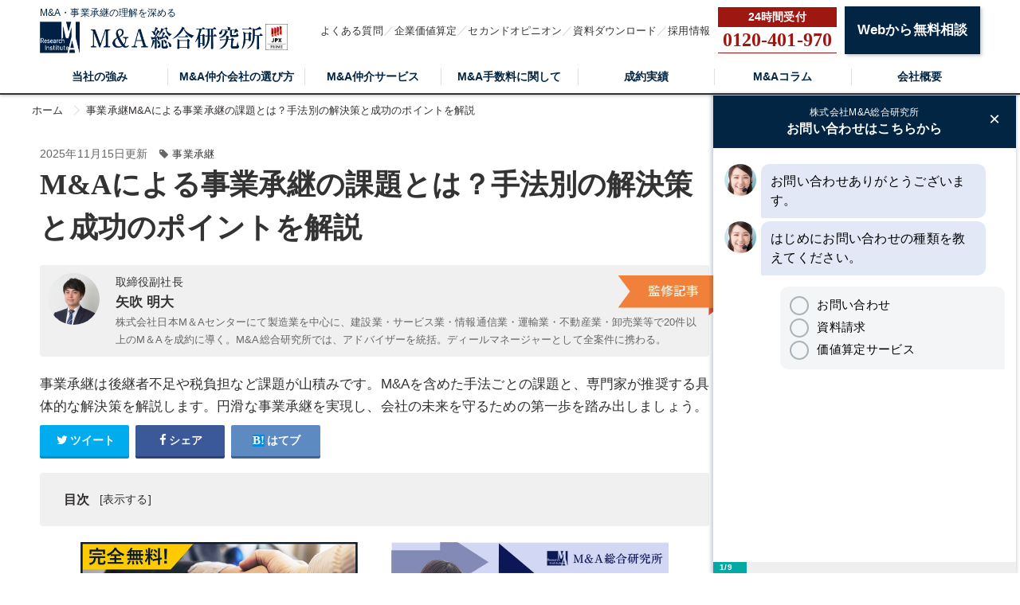

--- FILE ---
content_type: text/html; charset=utf-8
request_url: https://mastory.jp/%E4%BA%8B%E6%A5%AD%E6%89%BF%E7%B6%99%E3%81%AE%E8%AA%B2%E9%A1%8C?permalink=%EF%BF%BD%EF%BF%BD%EF%BF%BD%EF%BF%BD%EF%BF%BD%EF%BF%BD%EF%BF%BD%EF%BF%BD%EF%BF%BD%EF%BF%BD%EF%BF%BD%EF%BF%BD%EF%BF%BD%EF%BF%BD%EF%BF%BD%EF%BF%BD%EF%BF%BD%EF%BF%BD%EF%BF%BD%EF%BF%BD%EF%BF%BDM&A%EF%BF%BD%EF%BF%BD%EF%BF%BD%EF%BF%BD%EF%BF%BD%EF%BF%BD%EF%BF%BD%EF%BF%BD%EF%BF%BD%EF%BF%BD%EF%BF%BD%EF%BF%BD%EF%BF%BD%EF%BF%BD%EF%BF%BD%EF%BF%BD%EF%BF%BD%EF%BF%BD
body_size: 15963
content:
<!DOCTYPE html><html lang="ja"><head><!-- Google Tag Manager -->
<script>
  (function(w,d,s,l,i){w[l]=w[l]||[];w[l].push({'gtm.start':
  new Date().getTime(),event:'gtm.js'});var f=d.getElementsByTagName(s)[0],
  j=d.createElement(s),dl=l!='dataLayer'?'&l='+l:'';j.async=true;j.src=
  'https://www.googletagmanager.com/gtm.js?id='+i+dl;f.parentNode.insertBefore(j,f);
  })(window,document,'script','dataLayer','GTM-5QTQWRW');
</script>
<!-- End Google Tag Manager -->
<meta charset="UTF-8">
<title>M&amp;Aによる事業承継の課題とは？手法別の解決策と成功のポイントを解説 | M&amp;A・事業承継の理解を深める</title>
<link rel="icon" type="image/x-icon" href="https://s3-ap-northeast-1.amazonaws.com/cdn.mastory/assets/favicon-3a891515a371a6ed30ed4b5ad63efd0fb6369f5e2f82b86f25c131465dd68a4e.ico">
<meta name="description" content="事業承継は後継者不足や税負担など課題が山積みです。M&amp;Aを含めた手法ごとの課題と、専門家が推奨する具体的な解決策を解説します。円滑な事業承継を実現し、会社の未来を守るための第一歩を踏み出しましょう。">
<link rel="canonical" href="https://mastory.jp/事業承継の課題">
<link rel="amphtml" href="/amp/事業承継の課題">
<meta property="og:title" content="M&amp;Aによる事業承継の課題とは？手法別の解決策と成功のポイントを解説">
<meta property="og:type" content="article">
<meta property="og:url" content="https://mastory.jp/%E4%BA%8B%E6%A5%AD%E6%89%BF%E7%B6%99%E3%81%AE%E8%AA%B2%E9%A1%8C?permalink=%EF%BF%BD%EF%BF%BD%EF%BF%BD%EF%BF%BD%EF%BF%BD%EF%BF%BD%EF%BF%BD%EF%BF%BD%EF%BF%BD%EF%BF%BD%EF%BF%BD%EF%BF%BD%EF%BF%BD%EF%BF%BD%EF%BF%BD%EF%BF%BD%EF%BF%BD%EF%BF%BD%EF%BF%BD%EF%BF%BD%EF%BF%BDM&amp;A%EF%BF%BD%EF%BF%BD%EF%BF%BD%EF%BF%BD%EF%BF%BD%EF%BF%BD%EF%BF%BD%EF%BF%BD%EF%BF%BD%EF%BF%BD%EF%BF%BD%EF%BF%BD%EF%BF%BD%EF%BF%BD%EF%BF%BD%EF%BF%BD%EF%BF%BD%EF%BF%BD">
<meta property="og:image" content="https://s3-ap-northeast-1.amazonaws.com/cdn.mastory/production/posts/eyecatches/000/000/500/medium.?1763202058">
<meta property="og:site_name" content="M&amp;A・事業承継の理解を深める">
<meta property="og:description" content="事業承継は後継者不足や税負担など課題が山積みです。M&amp;Aを含めた手法ごとの課題と、専門家が推奨する具体的な解決策を解説します。円滑な事業承継を実現し、会社の未来を守るための第一歩を踏み出しましょう。">
<meta property="og:locale" content="ja_JP">
<meta name="twitter:card" content="summary_large_image">
<meta name="twitter:title" content="M&amp;Aによる事業承継の課題とは？手法別の解決策と成功のポイントを解説">
<meta name="twitter:description" content="事業承継は後継者不足や税負担など課題が山積みです。M&amp;amp;Aを含めた手法ごとの課題と、専門家が推奨する具体的な解決策を解説します。円滑な事業承継を実現し、会社の未来を守るための第一歩を踏み出しましょう。">
<meta name="twitter:image" content="https://s3-ap-northeast-1.amazonaws.com/cdn.mastory/production/posts/eyecatches/000/000/500/medium.?1763202058">
<meta name="theme-color" content="#6A201B">
<meta name="id" content="500"><meta content="width=1280, user-scalable=no" name="viewport" /><link rel="stylesheet" media="screen" href="https://s3-ap-northeast-1.amazonaws.com/cdn.mastory/assets/front/object/project/pc/application-3976e7bdba572a1ee56e741ca6d20203360367772221122d6d804158263c5608.css" /><script type="application/ld+json"></script><!-- Global site tag (gtag.js) - Google Analytics -->
<script async src="https://www.googletagmanager.com/gtag/js?id=UA-106767256-1"></script>
<script>
  window.dataLayer = window.dataLayer || [];
  function gtag(){dataLayer.push(arguments);}
  gtag('js', new Date());

  gtag('config', 'UA-106767256-1');
</script>
<meta content="329nkfvrhxsMnC10HZa-b_zV-ocU-JatsVQHnFnSfk8" name="google-site-verification" /><script src="https://www.googleadservices.com/pagead/conversion_async.js"></script></head><body class="l-body" id="top"><noscript><iframe height="0" src="https://www.googletagmanager.com/ns.html?id=GTM-5QTQWRW" style="display:none;visibility:hidden" width="0"></iframe></noscript><header class="l-header" id="js-topHeader"><div class="l-header-main"><div class="c-container"><div class="l-header-main__inner"><div class="l-header-main__logo"><a href="/"><p>M&amp;A・事業承継の理解を深める</p><div class="l-header-main__logos"><img alt="M&amp;A総合研究所ポータル" src="https://s3-ap-northeast-1.amazonaws.com/cdn.mastory/assets/logo-ac298e39c1eae0d9e82b28917fcd6c10f2c2284cac8072d2e35e0286b8041faf.png" /><img alt="M&amp;A総合研究所ポータル" src="https://s3-ap-northeast-1.amazonaws.com/cdn.mastory/statics/front/top/prime_logo.webp" /></div></a></div><ul class="l-header-main__list"><li class="l-header-main__item"><a class="l-header-main__link" href="/qa">よくある質問</a></li><li class="l-header-main__item"><a class="l-header-main__link" href="https://masouken.com/valuations">企業価値算定</a></li><li class="l-header-main__item"><a class="l-header-main__link" href="https://mastory.jp/lp01">セカンドオピニオン</a></li><li class="l-header-main__item"><a class="l-header-main__link" href="https://masouken.com/documents">資料ダウンロード</a></li><li class="l-header-main__item"><a class="l-header-main__link" href="https://masouken.com/recruits">採用情報</a></li><li class="l-header-main__button"><a class="l-header-main__tel" data-event="TELヘッダ" href="tel:0120-401-970"><strong>0120-401-970</strong></a></li><li class="l-header-main__button"><a class="c-btn-base c-btnSize-60" data-event="ヘッダ" href="/contact">Webから無料相談</a></li></ul></div></div></div><div class="l-header-menu"><div class="c-container"><ul class="l-header-menu__list"><li class="l-header-menu__item"><a class="l-header-menu__link " href="/strength">当社の強み</a></li><li class="l-header-menu__item"><a class="l-header-menu__link " href="/decision">M&amp;A仲介会社の選び方</a></li><li class="l-header-menu__item"><a class="l-header-menu__link" target="_blank" href="https://masouken.com/lp01">M&amp;A仲介サービス</a></li><li class="l-header-menu__item"><a class="l-header-menu__link " href="/fee">M&amp;A手数料に関して</a></li><li class="l-header-menu__item"><a class="l-header-menu__link " href="/%E6%88%90%E7%B4%84%E5%AE%9F%E7%B8%BE">成約実績</a></li><li class="l-header-menu__item"><span class="l-header-menu__link">M&Aコラム</span><div class="l-header-menu__hover"><ul><li><a class="l-header-menu__hoverLink" href="/会社・事業を売る">会社・事業を売る</a></li><li><a class="l-header-menu__hoverLink" href="/事業承継">事業承継</a></li><li><a class="l-header-menu__hoverLink" href="/資金調達">資金調達</a></li><li><a class="l-header-menu__hoverLink" href="/節税">節税</a></li><li><a class="l-header-menu__hoverLink" href="/業種別M&amp;A">業種別M&amp;A</a></li><li><a class="l-header-menu__hoverLink" href="/都道府県別M&amp;A">都道府県別M&amp;A</a></li><li><a class="l-header-menu__hoverLink" href="/税理士法人・会計事務所一覧">税理士法人・会計事務所一覧</a></li><li><a class="l-header-menu__hoverLink" href="/M&amp;A用語集">M&amp;A用語集</a></li></ul></div></li><li class="l-header-menu__item"><a class="l-header-menu__link " href="/about">会社概要</a></li></ul></div></div></header><nav class="c-breadcrumbList"><div class="c-container"><div class="c-breadcrumbListWrap" itemscope="" itemtype="http://schema.org/BreadcrumbList"><span itemscope="itemscope" itemprop="itemListElement" itemtype="https://schema.org/ListItem"><a itemprop="item" href="/"><span itemprop="name">ホーム</span></a><meta itemprop="position" content="1"></meta></span><span itemscope="itemscope" itemprop="itemListElement" itemtype="https://schema.org/ListItem"><a itemprop="item" href="/事業承継"><span itemprop="name">事業承継</span></a><meta itemprop="position" content="2"></meta></span>M&amp;Aによる事業承継の課題とは？手法別の解決策と成功のポイントを解説</div></div></nav><div class="l-main"><div class="l-main-content"><article class="p-article"><div class="p-article-header__time"><span>2025年11月15日更新</span><span class="p-article-header__category u-ml-15"><i class="fa fa-tag"></i><span class="u-ml-5"><a href="/事業承継">事業承継</a></span></span></div><div class="p-article-header"><h1 class="p-article-header__title">M&amp;Aによる事業承継の課題とは？手法別の解決策と成功のポイントを解説</h1></div><div class="p-article-author"><div class="p-article-author__inner"><img loading="lazy" src="//s3-ap-northeast-1.amazonaws.com/cdn.mastory/production/authors/images/000/000/002/original.jpg?1598006232" /><div class="p-article-author__description"><div class="p-article-author__organization">取締役副社長</div><div class="p-article-author__name">矢吹 明大</div><div class="p-article-author__comment"><p>株式会社日本M＆Aセンターにて製造業を中心に、建設業・サービス業・情報通信業・運輸業・不動産業・卸売業等で20件以上のM＆Aを成約に導く。M&amp;A総合研究所では、アドバイザーを統括。ディールマネージャーとして全案件に携わる。</p></div><img class="p-article-author__label" loading="lazy" src="https://s3-ap-northeast-1.amazonaws.com/cdn.mastory/statics/author_label.png" /></div></div></div><p class="p-article-header__description">事業承継は後継者不足や税負担など課題が山積みです。M&amp;Aを含めた手法ごとの課題と、専門家が推奨する具体的な解決策を解説します。円滑な事業承継を実現し、会社の未来を守るための第一歩を踏み出しましょう。</p><div class="p-articleShare"><ul class="p-articleShareList u-clearfix"><li><a target="_blank" href="https://twitter.com/share?url=https%3A%2F%2Fmastory.jp%2F%E4%BA%8B%E6%A5%AD%E6%89%BF%E7%B6%99%E3%81%AE%E8%AA%B2%E9%A1%8C&amp;text=M%26A%E3%81%AB%E3%82%88%E3%82%8B%E4%BA%8B%E6%A5%AD%E6%89%BF%E7%B6%99%E3%81%AE%E8%AA%B2%E9%A1%8C%E3%81%A8%E3%81%AF%EF%BC%9F%E6%89%8B%E6%B3%95%E5%88%A5%E3%81%AE%E8%A7%A3%E6%B1%BA%E7%AD%96%E3%81%A8%E6%88%90%E5%8A%9F%E3%81%AE%E3%83%9D%E3%82%A4%E3%83%B3%E3%83%88%E3%82%92%E8%A7%A3%E8%AA%AC"><i class="fa fa-twitter"></i><span class="text">ツイート</span></a></li><li><a class="facebook" onclick="javascript:window.open(this.href, &#39;&#39;, &#39;menubar=no,toolbar=no,resizable=yes,scrollbars=yes,height=300,width=600&#39;);return false;" href="https://www.facebook.com/share.php?src=bm&amp;t=M%26A%E3%81%AB%E3%82%88%E3%82%8B%E4%BA%8B%E6%A5%AD%E6%89%BF%E7%B6%99%E3%81%AE%E8%AA%B2%E9%A1%8C%E3%81%A8%E3%81%AF%EF%BC%9F%E6%89%8B%E6%B3%95%E5%88%A5%E3%81%AE%E8%A7%A3%E6%B1%BA%E7%AD%96%E3%81%A8%E6%88%90%E5%8A%9F%E3%81%AE%E3%83%9D%E3%82%A4%E3%83%B3%E3%83%88%E3%82%92%E8%A7%A3%E8%AA%AC&amp;u=https%3A%2F%2Fmastory.jp%2F%E4%BA%8B%E6%A5%AD%E6%89%BF%E7%B6%99%E3%81%AE%E8%AA%B2%E9%A1%8C"><i class="fa fa-facebook"></i><span class="text">シェア</span></a></li><li><a class="hatebu" onclick="window.open(this.href, &#39;HBwindow&#39;, &#39;width=600, height=400, menubar=no, toolbar=no, scrollbars=yes&#39;); return false;" href="https://b.hatena.ne.jp/add?mode=confirm&amp;url=https%3A%2F%2Fmastory.jp%2F%E4%BA%8B%E6%A5%AD%E6%89%BF%E7%B6%99%E3%81%AE%E8%AA%B2%E9%A1%8C&amp;title=M%26A%E3%81%AB%E3%82%88%E3%82%8B%E4%BA%8B%E6%A5%AD%E6%89%BF%E7%B6%99%E3%81%AE%E8%AA%B2%E9%A1%8C%E3%81%A8%E3%81%AF%EF%BC%9F%E6%89%8B%E6%B3%95%E5%88%A5%E3%81%AE%E8%A7%A3%E6%B1%BA%E7%AD%96%E3%81%A8%E6%88%90%E5%8A%9F%E3%81%AE%E3%83%9D%E3%82%A4%E3%83%B3%E3%83%88%E3%82%92%E8%A7%A3%E8%AA%AC"><i class="fa fa-hatena"></i><span class="text">はてブ</span></a></li></ul></div><div class="p-article-toc p-article-toc--hidden"><div class="p-article-toc__heading">目次</div><input type="checkbox" name="check" id="toc-check" value="1" class="p-article-toc__check" /><label class="p-article-toc__label" for="toc-check"></label><ol id="toc"><li class="p-article-toc__h2"><a class="scroll" href="#head-b696dfc23a20c8d6ad67582ab23d400a"><span class="num"></span><span>事業承継で直面する主な課題とは？</span></a></li><li class="p-article-toc__h2"><a class="scroll" href="#head-d98887cfb58838f318096766a65400d8"><span class="num"></span><span>【2024年最新】中小企業の事業承継における課題と現状</span></a></li><li class="p-article-toc__h2"><a class="scroll" href="#head-69d54119ab83c2b014600aabac477a52"><span class="num"></span><span>事業承継の課題（親族内承継）</span></a></li><li class="p-article-toc__h2"><a class="scroll" href="#head-792ff139ffbd3ab9b4db8a3cdbca4ae9"><span class="num"></span><span>事業承継の課題（親族外承継）</span></a></li><li class="p-article-toc__h2"><a class="scroll" href="#head-9878588521480672b9220ad2d0d407f7"><span class="num"></span><span>事業承継の課題（M&amp;Aによる第三者承継）</span></a></li><li class="p-article-toc__h2"><a class="scroll" href="#head-a0d0d1ff6e9c06fdd3f76da12a4790b8"><span class="num"></span><span>M&amp;Aによる事業承継を成功に導くポイント</span></a></li><li class="p-article-toc__h2"><a class="scroll" href="#head-631f9906255447e516408dc284a88d1b"><span class="num"></span><span>事業承継の課題解決を目指す相談先</span></a></li><li class="p-article-toc__h2"><a class="scroll" href="#head-c7887a92414f854a9067849a51b9bb02"><span class="num"></span><span>まとめ</span></a></li></ol></div><ul class="p-article__banners"><li class="p-article__banner"><a class="p-article__bannerLink" data-event="記事本文上バナー" href="https://bit.ly/2Ta93lO"><img alt="今すぐ買収ニーズを登録する" loading="lazy" src="https://s3-ap-northeast-1.amazonaws.com/cdn.ma-site.com/statics/components/banners/urianken.jpg" /></a></li><li class="p-article__banner"><a class="p-article__bannerLink" href="https://bit.ly/2tshKJx"><img alt="公認会計士がM&amp;Aをフルサポート まずは無料相談" loading="lazy" src="https://s3-ap-northeast-1.amazonaws.com/cdn.ma-site.com/statics/components/banners/mayottara.jpg" /></a></li></ul><div class="p-article-mail" style="margin: 20px auto 0"><p class="p-article-mail__text">【※メルマガ限定】プレミアムM&A案件情報、お役立ち情報をお届けします。</p><div class="p-article-mail__image" style="width: 740px"><a href="/magazine_users"><img style="width: 740px" src="https://s3-ap-northeast-1.amazonaws.com/cdn.mastory/statics/front/top/banner-magazine.png" /></a></div></div><div class="p-article__detail"><div></div><div class="p-article__heading"><h2 id="head-b696dfc23a20c8d6ad67582ab23d400a">事業承継で直面する主な課題とは？</h2></div><div></div><div class="p-article__text"><p><p>経営者の高齢化が進む中、多くの中小企業が事業承継の岐路に立たされています。しかし、後継者不足や資金問題など、さまざまな課題から事業承継を断念し、廃業を選ぶ企業も少なくありません。円滑な事業承継には、まず課題の全体像を正確に把握することが不可欠です。本記事では、事業承継の現状から、親族内承継・親族外承継・M&amp;Aといった手法ごとの具体的な課題と解決策までを分かりやすく解説します。</p>

<p>※関連記事<br />
<a href="https://mastory.jp/%E4%BA%8B%E6%A5%AD%E6%89%BF%E7%B6%99%E3%81%A8%E3%81%AF">事業承継とは？方法や事業承継税制・補助金、M&amp;Aでの活用について解説</a><br />
<a href="https://mastory.jp/%E4%BA%8B%E6%A5%AD%E6%89%BF%E7%B6%99%E5%95%8F%E9%A1%8C">事業承継における問題</a></p>
</p></div><div></div><div class="p-article__heading"><h2 id="head-d98887cfb58838f318096766a65400d8">【2024年最新】中小企業の事業承継における課題と現状</h2></div><div></div><div class="p-article__text"><p><p>はじめに、事業承継の課題と現状を確認します。事業承継の現状を確認すると、さまざまな課題が見えてきます。中小企業庁の資料によると、<strong>経営者（60歳以上）の半数以上が廃業を予定している</strong>と回答しました。</p>

<p>その中でも個人事業者の廃業予定割合は、7割程度にまで及んでいます。ここからは、経営者が廃業を予定する理由や、事業承継の実施割合に関する現状を紹介します。</p>
</p></div><div></div><div class="p-article__heading"><h3 id="head-879bf9c82f8ea25360a092ebf9aa2343">廃業を予定する理由</h3></div><div></div><div class="p-article__text"><p><p>中小企業庁の資料によると、38.2%の経営者が「当初から自身の代で廃業するつもりであった」と回答しています。<br />
<br />
また、27.9％の経営者は事業に将来性がないことを廃業理由に挙げているほか、<strong>後継者不足を理由とする廃業は合計で28.6％にも及んでいる</strong>のです。</p>

<p>参考URL：<a href="https://www.chusho.meti.go.jp/koukai/shingikai/kihonmondai/2016/download/161128kihonmondai03.pdf">中小企業庁「事業承継に関する現状と課題について 」（平成28年11月28日）</a></p>
</p></div><div></div><div class="p-article__heading"><h3 id="head-6c3237cde372f0e8f3e8924c38fb39ce">事業承継の実施割合（手法別）</h3></div><div></div><div class="p-article__text"><p><p>事業承継の手法は、親族に引き継ぐ「親族内承継」、従業員や役員などに引き継ぐ「親族外承継（内部昇格）」、そしてM&amp;Aなどを活用する「第三者承継」の3つに大別されます。<br />
<br />
東京商工リサーチの「2023年『後継者不在率』調査」によると、事業承継の形態は「内部昇格」が34.2％で最も多く、次いで「子息・子女（親族内承継）」が32.4％でした。かつて主流だった親族内承継は減少傾向にあり、代わりにM&amp;Aを含む第三者承継が20.0%を占めるなど、その重要性を増しています。後継者不在の問題を背景に、今後もM&amp;Aによる事業承継の活用はさらに拡大すると見込まれています。<br />
<br />
参考URL：東京商工リサーチ「2023年「後継者不在率」調査」（2024年1月16日）</p>

<p>※関連記事<br />
<a href="https://mastory.jp/ma%E3%81%AE%E4%BB%B6%E6%95%B0">M&amp;A件数の推移とは？国内、海外のM&amp;A件数の推移を解説</a><br />
<a href="https://mastory.jp/%E5%BB%83%E6%A5%AD%E7%8E%87">廃業率の推移とランキング</a></p>
</p></div><div></div><div class="p-article__heading"><h2 id="head-69d54119ab83c2b014600aabac477a52">事業承継の課題（親族内承継）</h2></div><div></div><div class="p-article__text"><p><p>事業承継の中でも親族内承継で発生する課題は、以下のとおりです。</p>

<ol>
	<li>後継者の資質・能力不足</li>
	<li>相続税・贈与税の負担</li>
	<li>経営権の分散</li>
	<li>後継者不足</li>
</ol>
それぞれの課題を解決方法とともに見ていきます。</p></div><div></div><div class="p-article__heading"><h3 id="head-6ff9fb2fc1076f8f2a5527204295754f">①後継者の育成｜資質や能力不足への対策</h3></div><div></div><div class="p-article__text"><p><p>後継者の資質や経営能力の不足は、親族内承継における深刻な課題です。この解決には、5〜10年程度の期間を見据えた計画的な後継者育成が不可欠です。経営者が元気なうちから育成を開始し、経営判断に必要な知識やスキル、経験を積ませることが重要となります。社内でのジョブローテーションや、外部の研修・セミナーへの参加などを通じて、体系的に経営者としての能力を養いましょう。時間をかけて育成することで、経営理念や企業文化もしっかりと継承できます。</p>
</p></div><div></div><div class="p-article__heading"><h3 id="head-be5a74dd1665ccb58a33e57ae92167fe">②相続税・贈与税の負担</h3></div><div></div><div class="p-article__text"><p><p>親族内承継では、後継者への自社株式の引き継ぎに伴い、高額な相続税や贈与税が発生する可能性があります。この税負担は事業承継後の資金繰りを圧迫する深刻な課題です。<br />
<br />
解決策として、計画的な節税対策が効果的です。例えば、役員退職金の支給や不動産の購入などで株価評価を引き下げ、税負担を軽減する方法があります。<br />
<br />
さらに、一定要件のもとで贈与税・相続税の納税が猶予・免除される「事業承継税制」の活用も有効です。特に、特例措置を利用するには2027年12月31日までに特例承継計画を都道府県に提出する必要があるため、早期の検討をおすすめします。</p>
</p></div><div></div><div class="p-article__heading"><h3 id="head-aae6fd92e2b2959f3e216828d0e64d7f">③経営権の分散</h3></div><div></div><div class="p-article__text"><p><p>特に親族内承継や親族外承継では、あらかじめ後継者に自社株式を集中させておかないと、将来的に深刻な問題が発生するリスクがあります。例えば、<strong>少数株主から株式買取を要求されるほか、経営者・役員に対して株主代表訴訟を起こされる</strong>おそれがあります。</p>

<p>そもそも株式の所有割合が高いほど、経営権が安定します。その一方で、他の人間に株式が渡れば、<strong>後継者が経営者に就任したときに立場が不安定になりやすい</strong>です。株式を手にした人間が経営者・後継者にとって都合の悪い人物であった場合には、深刻なトラブルを招きかねません。</p>

<p>事前に自社株式の分散防止策を講じておくことで、後継者に株式を集中させやすくなります。経営権を集中させるためには、さまざまな方法があります。具体的には、<strong>自社株式の生前贈与・安定株主の導入・遺言の作成などが有効策</strong>です。</p>
</p></div><div></div><div class="p-article__heading"><h3 id="head-9dd59c9b3028b7748f50fb7abc216f61">④後継者不足</h3></div><div></div><div class="p-article__text"><p><p>中小企業では、後継者不足の課題も深刻化しています。かつては子供が家業を継ぐケースが当然であると捉えられていましたが、<strong>現代は子供の自由な職業選択が尊重</strong>されています。そのため、子供に事業承継を引き受けてもらえないケースも多いです。</p>

<p>この課題の根本的な解決方法はないため、事業承継では<strong>親族外承継やM&amp;Aによる第三者承継の選択肢も検討する</strong>必要があります。</p>

<p>※関連記事<br />
<a href="https://mastory.jp/%E8%A6%AA%E6%97%8F%E5%86%85%E6%89%BF%E7%B6%99">親族内承継</a><br />
<a href="https://mastory.jp/%E5%BE%8C%E7%B6%99%E8%80%85%E8%82%B2%E6%88%90">後継者育成とは？課題、準備、育成のポイントを解説！</a></p>
</p></div><div></div><div class="p-article__heading"><h2 id="head-792ff139ffbd3ab9b4db8a3cdbca4ae9">事業承継の課題（親族外承継）</h2></div><div></div><div class="p-article__text"><p><p>次に、事業承継の中でも親族外承継で発生する課題は、以下のとおりです。</p>

<ol>
	<li>個人保証の引き継ぎ</li>
	<li>自社株買い取りのための資金不足</li>
	<li>後継者候補からの引き継ぎ拒否</li>
</ol>
それぞれの課題を解決方法とともに見ていきます。</p></div><div></div><div class="p-article__heading"><h3 id="head-1bdb9a358f6b661bd72ca9f52b4d28ba">①個人保証の引き継ぎ問題と解決策</h3></div><div></div><div class="p-article__text"><p><p>個人保証の引き継ぎは、親族外承継で最も深刻な課題です。比較的規模の大きい中小企業では、この課題が大きな障壁となりやすいです。個人保証とは、資金調達時に経営者自身が保証人となることです。<strong>事業承継の後継者は、経営者の個人保証を引き継ぐ</strong>のが一般的です。</p>

<p>経営者に個人保証が存在していると、従業員・役員が事業承継を引き受けないトラブルが発生しかねません。特に債務超過企業では、個人保証が大きなリスクとなり得ます。</p>

<p>個人保証に関する課題を解決するには、<strong>金融機関と交渉したうえで後継者に引き継ぐ個人保証をなるべく減らす</strong>ことが大切です。個人保証が残ってしまう場合には、リスクに応じた対価を後継者に付与すると良いです。</p>
</p></div><div></div><div class="p-article__heading"><h3 id="head-5b70142d55c5f8c5fc7986e6cc7bd782">②自社株買い取りのための資金不足</h3></div><div></div><div class="p-article__text"><p><p>親族外承継では後継者に株式を買い取ってもらうケースが一般的ですが、たとえ<strong>役員であっても自社株式のすべてを自己資金で買い取ることは困難</strong>です。後継者の資金力不足を解決するには、経営者が買取資金の一部を補助すると良いです。</p>

<p>上記のほか、経営者の利益獲得が不可能となりますが、<strong>株式を無償で譲渡する選択肢も採用可能</strong>です。</p>
</p></div><div></div><div class="p-article__heading"><h3 id="head-68da602bed350c8f2e18baa1ec93a4b7">③後継者候補からの引き継ぎ拒否</h3></div><div></div><div class="p-article__text"><p><p>親族内承継と同様に、役員・従業員などの後継者候補から事業承継を引き受けてもらえないケースがあります。そもそも<strong>会社経営には倒産・廃業のリスクが存在</strong>しており、リスクを背負ってまで事業承継を希望する人は決して多くありません。</p>

<p>親族内承継・親族外承継が困難である場合、<strong>M&amp;Aによる第三者承継の実施で課題解決を図れる可能性</strong>があります。</p>

<p>※関連記事<br />
<a href="https://mastory.jp/%E8%A6%AA%E6%97%8F%E5%A4%96%E6%89%BF%E7%B6%99">親族外承継</a><br />
<a href="https://mastory.jp/%E5%BE%93%E6%A5%AD%E5%93%A1%E6%89%BF%E7%B6%99">従業員承継とは？従業員承継のメリット・デメリット</a></p>
</p></div><div></div><div class="p-article__heading"><h2 id="head-9878588521480672b9220ad2d0d407f7">事業承継の課題（M&amp;Aによる第三者承継）</h2></div><div></div><div class="p-article__text"><p><p>最後に、事業承継の中でもM&amp;Aによる第三者承継で発生する課題は、以下のとおりです。</p>

<ol>
	<li>買い手探し</li>
	<li>M&amp;Aの費用負担</li>
	<li>従業員の雇用維持</li>
	<li>価格交渉</li>
</ol>
それぞれの課題を解決方法とともに見ていきます。</p></div><div></div><div class="p-article__heading"><h3 id="head-6d73af8e6885859839bb7f0dab01731c">①買い手探し</h3></div><div></div><div class="p-article__text"><p><p>M&amp;Aによる事業承継では、後継者問題を解決できる一方で、自社に適した買い手を見つけることが大きな課題となります。特に、自社の強みや魅力を客観的に評価し、適切な相手を探し出すのは容易ではありません。<br />
<br />
この課題を解決するには、M&amp;A仲介会社やファイナンシャル・アドバイザー（FA）といった専門家の活用が不可欠です。専門家は豊富なネットワークを活かし、全国からシナジー効果が期待できる候補先を探し出してくれます。<br />
<br />
また、全国47都道府県に設置されている公的機関「事業承継・引継ぎ支援センター」に相談するのも有効な手段です。中立的な立場でマッチング支援を受けられます。</p>
</p></div><div></div><div class="p-article__heading"><h3 id="head-469b53fd212a94a6ef9bf4ae1fb33015">②M&amp;Aの費用負担</h3></div><div></div><div class="p-article__text"><p><p>親族内承継・親族外承継と比較すると、M&amp;Aによる第三者承継では、事業承継で発生する費用負担が非常に大きいです。M&amp;Aの専門家に支払う手数料のみで、数百万円〜数千万円程度の費用が発生する場合もあります。</p>

<p>最終的に売却利益の獲得が期待できるならば、<strong>短期的に融資を受けるのも効果的</strong>です。ただし、M&amp;Aが成立しない場合は、大きな損失につながりかねません。そこでおすすめなのが、<strong>事業承継補助金の活用</strong>です。事業承継補助金には、M&amp;Aを想定した資金援助もあります。</p>

<p>補助金であるため、返済の心配なく資金調達が可能です。</p>
</p></div><div></div><div class="p-article__heading"><h3 id="head-54cf2fb94a811d4bbf0c86c5da39c885">③従業員の雇用維持</h3></div><div></div><div class="p-article__text"><p><p>中小企業にとって、従業員の雇用維持は非常に重要な課題です。M&amp;Aによる第三者承継であっても基本的に従業員の雇用は引き継がれますが、M&amp;A取引時は<strong>従業員雇用に関する契約事項を念入りに確認する</strong>と良いです。</p>
</p></div><div></div><div class="p-article__heading"><h3 id="head-d92df344c03a379cd84ea74a2e2e6d72">④価格交渉</h3></div><div></div><div class="p-article__text"><p><p>M&amp;Aによる価格交渉は、雇用維持と同様に重要な課題です。事業承継時になるべく高い価格で売却するには、<strong>会社の磨き上げが必要不可欠</strong>です。会社の磨き上げとは、自社の企業価値を高める戦略です。具体的には、ノウハウ・技術力など無形資産価値の向上が目指されます。</p>

<p>さらには余分な在庫・資産などの処分も、企業価値向上につながる施策です。</p>

<p>※関連記事<br />
<a href="https://mastory.jp/%E4%BA%8B%E6%A5%AD%E6%89%BF%E7%B6%99ma%E3%81%A8%E3%81%AF">事業承継とM&amp;Aの違いとは？メリット・デメリット、件数を解説</a><br />
<a href="https://mastory.jp/ma%E3%83%9E%E3%83%83%E3%83%81%E3%83%B3%E3%82%B0">M&amp;Aに欠かせないマッチング</a></p>
</p></div><div></div><div class="p-article__heading"><h2 id="head-a0d0d1ff6e9c06fdd3f76da12a4790b8">M&amp;Aによる事業承継を成功に導くポイント</h2></div><div></div><div class="p-article__text"><p>M&amp;Aによる事業承継を円滑に進め、成功確率を高めるためには、いくつかの重要なポイントがあります。</p></div><div></div><div class="p-article__heading"><h3 id="head-520d8a78c2d068e75809e0b218eb76ac">企業価値評価（バリュエーション）を適切に行う</h3></div><div></div><div class="p-article__text"><p>自社の価値を客観的に把握することは、M&amp;Aの出発点です。企業価値評価（バリュエーション）を通じて、適正な売却価格の目安を知り、交渉の土台を固めることが重要です。専門家に依頼し、収益性、資産、将来性などを多角的に分析してもらいましょう。<br />
&nbsp;</p></div><div></div><div class="p-article__heading"><h3 id="head-049cb5b41f16d785f6e5f846dc003cc5">M&amp;Aの専門家（仲介会社・FA）を選定する</h3></div><div></div><div class="p-article__text"><p>M&amp;Aは法務、税務、財務など専門知識が不可欠なプロセスです。自社の規模や業種、希望する条件に合った実績豊富なM&amp;A仲介会社やFA（ファイナンシャル・アドバイザー）を選定することが成功の鍵を握ります。複数の専門家と面談し、信頼できるパートナーを見つけましょう。<br />
&nbsp;</p></div><div></div><div class="p-article__heading"><h3 id="head-360ef2ca2b8988a52a9ac8eec17dfb24">デューデリジェンス（DD）への備え</h3></div><div></div><div class="p-article__text"><p>デューデリジェンス（買収監査）は、買い手企業が売り手企業の価値やリスクを詳細に調査するプロセスです。この段階で問題が見つかると、交渉が不利になったり、破談になったりする可能性があります。事前に財務諸表や契約書などの資料を整理し、想定される質問への準備を整えておくことが大切です。<br />
&nbsp;</p></div><div></div><div class="p-article__heading"><h2 id="head-631f9906255447e516408dc284a88d1b">事業承継の課題解決を目指す相談先</h2></div><div></div><div class="p-article__text"><p><p>事業承継にまつわる課題のスムーズな解決を目指すには、専門家への相談がベストです。中小企業庁作成の事業承継マニュアルでは、課題ごとの相談先を以下のとおり紹介しています。</p>

<table border="1" cellpadding="1" cellspacing="1">
	<tbody>
		<tr>
			<td>後継者育成の課題</td>
			<td>中小企業大学校</td>
		</tr>
		<tr>
			<td>税負担の課題</td>
			<td>税理士</td>
		</tr>
		<tr>
			<td>後継者不足の課題</td>
			<td>事業引継ぎ支援センター</td>
		</tr>
		<tr>
			<td>個人保証の課題</td>
			<td>金融機関・独立行政法人 中小企業基盤整備機構</td>
		</tr>
		<tr>
			<td>資金調達（株式買取）の課題</td>
			<td>金融機関・信用保証協会</td>
		</tr>
	</tbody>
</table>

<p><br />
上記のほか、<strong>M&amp;Aによる第三者承継の実施を検討する場合は、M&amp;Aの専門家に相談するのもおすすめ</strong>です。<br />
<br />
仲介会社のほか、M&amp;A業務に強い税理士・公認会計士・弁護士などの専門家に相談すれば、M&amp;Aによる事業承継の課題を解決できる可能性が高まります。</p>

<p>M&amp;Aによる事業承継をご検討の際は、ぜひ<strong>M&amp;A総合研究所</strong>にお任せください。M&amp;A総合研究所には、専<strong>門的な知識や経験が豊富なアドバイザーが多数在籍しており、培ったノウハウを活かしてM&amp;Aによる事業承継をフルサポートいたします。</strong></p>

<p>料金体系は成約するまで完全無料の「完全成功報酬制」です。（※譲渡企業様のみ。譲受企業様は中間金がかかります）相談料は無料となっておりますので、M&amp;Aによる事業承継に不安がある場合にはお気軽にご相談ください。</p>

<p>※関連記事<br />
<a href="https://mastory.jp/%E4%BA%8B%E6%A5%AD%E6%89%BF%E7%B6%99%E3%82%92%E7%9B%B8%E8%AB%87%E3%81%99%E3%82%8B%E3%81%AA%E3%82%89%E3%81%A9%E3%81%93%E3%81%B8%EF%BC%9F">事業承継の相談</a><br />
<a href="https://mastory.jp/%E4%BA%8B%E6%A5%AD%E6%89%BF%E7%B6%99%E3%81%AE%E5%B0%82%E9%96%80%E5%AE%B6">事業承継の専門家</a></p>
</p></div><div></div><div class="p-article__link"><a rel="nofollow" href="https://masouken.com/lp01">M&amp;A・事業承継ならM&amp;A総合研究所</a></div><div></div><aside class="p-top__contact u-mt-30" style=""><div class="p-top__contactLinks"><a class="p-top__contactLink--tel" href="tel:0120-401-970"><span class="p-top__contactCopy">電話で無料相談</span><div class="p-top__contactText"><i class="fa fa-phone u-mr-5"></i><address>0120-401-970</address></div></a><a class="p-top__contactLink--web" href="/contact"><span class="p-top__contactCopy">WEBで無料相談</span><div class="p-top__contactText"><i class="fa fa-envelope u-mr-5"></i>M&Aのプロに相談する</div></a></div><a class="p-top__contactDownload" href="https://masouken.com/documents"><img src="https://s3-ap-northeast-1.amazonaws.com/cdn.mastory/statics/front/top/banner-document-download.jpg" /></a></aside><div></div><div class="p-article__heading"><h2 id="head-c7887a92414f854a9067849a51b9bb02">まとめ</h2></div><div></div><div class="p-article__text"><p><p>今回は、手法ごとに事業承継の課題について解説しました。事業承継の実施時には、深刻な課題に悩まされる経営者が多いです。円滑な事業承継を実現するには、さまざまな課題を着実に解決していくことが求められます。</p>

<p>課題解決を目指すには事業引継ぎ支援センターをはじめ、さまざまな専門家を必要に応じて使い分けると良いです。要点をまとめると、以下のとおりです。</p>

<p>・事業承継の現状<br />
&rarr;経営者（60歳以上）の半数以上が廃業を予定している</p>

<p>・廃業を予定する理由<br />
&rarr;28.6%は後継者不足を理由としている</p>

<p>・事業承継の実施割合<br />
&rarr;35.6％の割合で従業員承継、もしくは社外の人物への承継が実施されている</p>

<p>・事業承継の課題（親族内承継）<br />
&rarr;後継者の資質や能力不足、相続税や贈与税の負担、後継者不足</p>

<p>・事業承継の課題（親族外承継）<br />
&rarr;個人保証の引き継ぎ、自社株買い取りのための資金不足、後継者候補からの引き継ぎ拒否</p>

<p>・事業承継の課題（M&amp;Aによる第三者承継）<br />
&rarr;買い手探し、M&amp;Aの費用負担、従業員の雇用維持、価格交渉</p>

<p>・事業承継の課題解決を目指す相談先<br />
&rarr;中小企業大学校、税理士、事業引継ぎ支援センター、金融機関、中小機構、信用保証協会、M&amp;A仲介会社</p>
</p></div></div><div class="p-article__detail u-mt-0"><div class="p-article__heading"><h2>M&A・事業承継のご相談なら24時間対応のM&A総合研究所</h2></div><div class="p-article__text"><p>M&A・事業承継のご相談は成約するまで無料の「譲渡企業様完全成功報酬制」のM&A総合研究所にご相談ください。<br /><strong>M&A総合研究所が全国で選ばれる４つの特徴をご紹介します。</strong></p></div><div class="p-article__heading"><h4>M&A総合研究所が全国で選ばれる４つの特徴</h4></div><div class="p-article__text"><ol><li>譲渡企業様完全成功報酬！</li><li>最短43日、平均7.2ヶ月のスピード成約（2025年9月期実績）</li><li>上場の信頼感と豊富な実績</li><li>譲受企業専門部署による強いマッチング力</li></ol><a href="/strength">&gt;&gt;M&amp;A総合研究所の強みの詳細はこちら</a></div><div class="p-article__text"><p>M&A総合研究所は、M&Aに関する知識・経験が豊富なM&Aアドバイザーによって、相談から成約に至るまで丁寧なサポートを提供しています。<br />また、独自のAIマッチングシステムおよび企業データベースを保有しており、オンライン上でのマッチングを活用しながら、圧倒的スピード感のあるM&Aを実現しています。<br />相談も無料ですので、<strong>まずはお気軽にご相談ください。</strong></p><p><a target="_blank" href="https://masouken.com/lp01">&gt;&gt;【※国内最安値水準】M&amp;A仲介サービスはこちら</a></p></div><div><aside class="p-top__contact u-mt-30" style=""><div class="p-top__contactLinks"><a class="p-top__contactLink--tel" href="tel:0120-401-970"><span class="p-top__contactCopy">電話で無料相談</span><div class="p-top__contactText"><i class="fa fa-phone u-mr-5"></i><address>0120-401-970</address></div></a><a class="p-top__contactLink--web" href="/contact"><span class="p-top__contactCopy">WEBで無料相談</span><div class="p-top__contactText"><i class="fa fa-envelope u-mr-5"></i>M&Aのプロに相談する</div></a></div><a class="p-top__contactDownload" href="https://masouken.com/documents"><img src="https://s3-ap-northeast-1.amazonaws.com/cdn.mastory/statics/front/top/banner-document-download.jpg" /></a></aside></div><div class="p-article-mail u-mt-15" style=""><p class="p-article-mail__text">【※メルマガ限定】プレミアムM&A案件情報、お役立ち情報をお届けします。</p><div class="p-article-mail__image"><a href="/magazine_users"><img src="https://s3-ap-northeast-1.amazonaws.com/cdn.mastory/statics/front/top/banner-magazine.png" /></a></div></div></div><h3 class="c-heading">あなたにおすすめの記事</h3><div class="c-posts u-mt-10"><div class="c-posts__item"><a class="c-posts__link" href="/maとは？"><img alt="M&amp;Aとは？メリット・手法・最新動向を専門家がわかりやすく徹底解説" class="c-posts__image" loading="lazy" src="//s3-ap-northeast-1.amazonaws.com/cdn.mastory/production/posts/eyecatches/000/000/190/original.?1768841674" /></a><div class="c-posts__inner"><h3><a class="c-posts__title" href="/maとは？">M&amp;Aとは？メリット・手法・最新動向を専門家がわかりやすく徹底解説</a></h3><p class="c-posts__text">M&amp;Aは事業拡大や事業承継の有効な手段です。本記事ではM&amp;Aの基礎知識から、2025年以降の最新動向、手法、メリット・デメリット、成功させるためのポイントまで、専門家が分かりやす...</p></div></div><div class="c-posts__item"><a class="c-posts__link" href="/買収とは"><img alt="買収とは？用語の意味やメリット・デメリット、M&amp;A手法、買収防衛策も解説" class="c-posts__image" loading="lazy" src="//s3-ap-northeast-1.amazonaws.com/cdn.mastory/production/posts/eyecatches/000/000/123/original.?1655726598" /></a><div class="c-posts__inner"><h3><a class="c-posts__title" href="/買収とは">買収とは？用語の意味やメリット・デメリット、M&amp;A手法、買収防衛策も解説</a></h3><p class="c-posts__text">買収には、友好的買収と敵対的買収とがあります。また、買収に用いられるM&amp;Aスキーム（手法）は実にさまざまです。本記事では、買収の意味や行われる目的、メリット・デメリット、買収のプロセスや...</p></div></div><div class="c-posts__item"><a class="c-posts__link" href="/現在価値"><img alt="現在価値とは？計算方法や割引率、キャッシュフローとの関係をわかりやすく解説" class="c-posts__image" loading="lazy" src="//s3-ap-northeast-1.amazonaws.com/cdn.mastory/production/posts/eyecatches/000/000/875/original.?1666810982" /></a><div class="c-posts__inner"><h3><a class="c-posts__title" href="/現在価値">現在価値とは？計算方法や割引率、キャッシュフローとの関係をわかりやすく解説</a></h3><p class="c-posts__text">M&amp;Aや投資の意思決定するうえでは、今後得られる利益の現時点での価値を表す指標「現在価値」についての理解が必要です。今の記事では、現在価値とはどのようなものか、計算方法や割引率、キャッシ...</p></div></div><div class="c-posts__item"><a class="c-posts__link" href="/株価算定方法"><img alt="株価算定方法とは？非上場企業の活用場面、必要費用、手続きの流れを解説" class="c-posts__image" loading="lazy" src="//s3-ap-northeast-1.amazonaws.com/cdn.mastory/production/posts/eyecatches/000/000/352/original.?1632288964" /></a><div class="c-posts__inner"><h3><a class="c-posts__title" href="/株価算定方法">株価算定方法とは？非上場企業の活用場面、必要費用、手続きの流れを解説</a></h3><p class="c-posts__text">株価算定方法は多くの種類があり、それぞれ活用する場面や特徴が異なります。この記事では、マーケットアプローチ、インカムアプローチ、コストアプローチといった株価算定方法の種類、株価算定のプロセス、株...</p></div></div><div class="c-posts__item"><a class="c-posts__link" href="/会社の赤字に関するあれこれ"><img alt="赤字になったら会社はつぶれる？赤字経営のメリット・デメリット、赤字決算について解説" class="c-posts__image" loading="lazy" src="//s3-ap-northeast-1.amazonaws.com/cdn.mastory/production/posts/eyecatches/000/000/129/original.?1619100893" /></a><div class="c-posts__inner"><h3><a class="c-posts__title" href="/会社の赤字に関するあれこれ">赤字になったら会社はつぶれる？赤字経営のメリット・デメリット、赤字決算について解説</a></h3><p class="c-posts__text">法人税を節税するために、赤字経営をわざと行う会社も存在します。しかし、会社は赤字だからといって、必ず倒産する訳ではありません。逆に黒字でも倒産するリスクがあります。赤字経営のメリット・デメリット...</p></div></div></div><h3 class="c-heading u-mt-30">関連する記事</h3><div class="c-posts u-mt-10"><div class="c-posts__item"><a class="c-posts__link" href="/障害者福祉施設の事業承継とは"><img alt="障害者福祉施設の事業承継とは？承継方法や流れ・成功のポイントを徹底解説！" class="c-posts__image" loading="lazy" src="//s3-ap-northeast-1.amazonaws.com/cdn.mastory/production/posts/eyecatches/000/002/102/original.jpg?1710469735" /></a><div class="c-posts__inner"><h3><a class="c-posts__title" href="/障害者福祉施設の事業承継とは">障害者福祉施設の事業承継とは？承継方法や流れ・成功のポイントを徹底解説！</a></h3><p class="c-posts__text">障害者福祉施設が事業承継に失敗して倒産が相次ぎ、利用者が困っている状況が生まれています。障害者福祉施設の事業承継にはどのような注意点があるのでしょうか。この記事では、障害者福祉施設の事業承継の流...</p></div></div><div class="c-posts__item"><a class="c-posts__link" href="/酒蔵の事業承継とは"><img alt="酒蔵の事業承継とは？承継方法や流れ・成功のポイントを徹底解説！" class="c-posts__image" loading="lazy" src="//s3-ap-northeast-1.amazonaws.com/cdn.mastory/production/posts/eyecatches/000/002/101/original.jpg?1710469295" /></a><div class="c-posts__inner"><h3><a class="c-posts__title" href="/酒蔵の事業承継とは">酒蔵の事業承継とは？承継方法や流れ・成功のポイントを徹底解説！</a></h3><p class="c-posts__text">酒蔵業界では人手不足や後継者問題を解決できずに事業承継を諦める事例がみられますが、事業承継を成功させるためにはどうしたらいいのでしょうか。この記事では、酒蔵業界での事業承継の流れや成功のための注...</p></div></div><div class="c-posts__item"><a class="c-posts__link" href="/ガス会社の事業承継とは"><img alt="ガス会社の事業承継とは？承継方法や流れ・成功のポイントを徹底解説！" class="c-posts__image" loading="lazy" src="//s3-ap-northeast-1.amazonaws.com/cdn.mastory/production/posts/eyecatches/000/002/092/original.jpg?1709260404" /></a><div class="c-posts__inner"><h3><a class="c-posts__title" href="/ガス会社の事業承継とは">ガス会社の事業承継とは？承継方法や流れ・成功のポイントを徹底解説！</a></h3><p class="c-posts__text">LPガス業界では、少子高齢化による利用者減少や、都市ガスの普及によりLPガスの需要の減少が続いており、事業承継が難しいと感じている経営者も増えているのが現状です。この記事では、LPガス業界での事...</p></div></div><div class="c-posts__item"><a class="c-posts__link" href="/葬儀会社の事業承継"><img alt="葬儀会社の事業承継とは？承継方法や流れ・成功のポイントを徹底解説！" class="c-posts__image" loading="lazy" src="//s3-ap-northeast-1.amazonaws.com/cdn.mastory/production/posts/eyecatches/000/002/076/original.jpg?1707187331" /></a><div class="c-posts__inner"><h3><a class="c-posts__title" href="/葬儀会社の事業承継">葬儀会社の事業承継とは？承継方法や流れ・成功のポイントを徹底解説！</a></h3><p class="c-posts__text">高齢化による多死社会へ突入した中、葬儀の形も多様化しており、経営者自身の高齢化による後継者問題などを抱える葬儀会社で事業承継問題が深刻化している会社が増えています。この記事では、葬儀会社の事業承...</p></div></div><div class="c-posts__item"><a class="c-posts__link" href="/食品会社の事業承継"><img alt="食品会社の事業承継とは？承継方法や流れ・成功のポイントを徹底解説！" class="c-posts__image" loading="lazy" src="//s3-ap-northeast-1.amazonaws.com/cdn.mastory/production/posts/eyecatches/000/002/075/original.jpg?1707028311" /></a><div class="c-posts__inner"><h3><a class="c-posts__title" href="/食品会社の事業承継">食品会社の事業承継とは？承継方法や流れ・成功のポイントを徹底解説！</a></h3><p class="c-posts__text">食品業界では、原材料費や光熱費の高騰で厳しい経営状況に陥る会社が多く、さらに後継者問題や人手不足問題が追い打ちをかけていて、事業承継を真剣に検討するべき時期に入っているところが増えています。この...</p></div></div><div class="c-posts__item"><a class="c-posts__link" href="/デイサービスの事業承継"><img alt="デイサービスの事業承継とは？承継方法や流れ・成功のポイントを徹底解説！" class="c-posts__image" loading="lazy" src="//s3-ap-northeast-1.amazonaws.com/cdn.mastory/production/posts/eyecatches/000/002/074/original.jpg?1707011294" /></a><div class="c-posts__inner"><h3><a class="c-posts__title" href="/デイサービスの事業承継">デイサービスの事業承継とは？承継方法や流れ・成功のポイントを徹底解説！</a></h3><p class="c-posts__text">デイサービスの経営者の高齢化などにより、事業承継が必要になったときにはどのような流れで進めればいいのでしょうか。この記事では、デイサービスでの事業承継の方法や流れ、事業承継を成功させるために注意...</p></div></div><div class="c-posts__item"><a class="c-posts__link" href="/システム開発会社の事業承継"><img alt="システム開発会社の事業承継とは？承継方法や流れ・成功のポイントを徹底解説！" class="c-posts__image" loading="lazy" src="//s3-ap-northeast-1.amazonaws.com/cdn.mastory/production/posts/eyecatches/000/002/087/original.jpg?1707532593" /></a><div class="c-posts__inner"><h3><a class="c-posts__title" href="/システム開発会社の事業承継">システム開発会社の事業承継とは？承継方法や流れ・成功のポイントを徹底解説！</a></h3><p class="c-posts__text">システム開発業界では、優秀なIT人材の確保に苦労する会社が増加しており、事業承継やM&amp;Aを検討する経営者が増加しています。この記事では、システム開発会社を事業承継するときの事業承継方法や...</p></div></div><div class="c-posts__item"><a class="c-posts__link" href="/ビルメンテナンス会社の事業承継"><img alt="ビルメンテナンス会社の事業承継とは？承継方法や流れ・成功のポイントを徹底解説！" class="c-posts__image" loading="lazy" src="//s3-ap-northeast-1.amazonaws.com/cdn.mastory/production/posts/eyecatches/000/002/086/original.jpg?1707530850" /></a><div class="c-posts__inner"><h3><a class="c-posts__title" href="/ビルメンテナンス会社の事業承継">ビルメンテナンス会社の事業承継とは？承継方法や流れ・成功のポイントを徹底解説！</a></h3><p class="c-posts__text">ビルメンテナンス業界では、後継者不足などで会社の将来に不安を感じる経営者が増加しています。しかし、身内に後継者がいなくても事業承継をすることは可能です。この記事では、ビルメンテナンス会社の事業承...</p></div></div><div class="c-posts__item"><a class="c-posts__link" href="/リフォーム会社の事業承継"><img alt="リフォーム会社の事業承継とは？承継方法や流れ・成功のポイントを徹底解説！" class="c-posts__image" loading="lazy" src="//s3-ap-northeast-1.amazonaws.com/cdn.mastory/production/posts/eyecatches/000/002/085/original.jpg?1707529421" /></a><div class="c-posts__inner"><h3><a class="c-posts__title" href="/リフォーム会社の事業承継">リフォーム会社の事業承継とは？承継方法や流れ・成功のポイントを徹底解説！</a></h3><p class="c-posts__text">近年、住宅をリフォームして長くすみ続ける人が増加している影響で、リフォーム業界の需要が増加していますが、少子化の影響での職人不足や後継者問題で事業承継が難しいと考えている経営者が増加しています。...</p></div></div></div></article></div><div class="l-main-sidebar"><div class="c-heading u-mt-40">M&Aコラム</div><ul class="l-main-sidebar__categories"><li class="l-main-sidebar__category"><a href="/会社・事業を売る">会社・事業を売る</a></li><li class="l-main-sidebar__category"><a href="/事業承継">事業承継</a></li><li class="l-main-sidebar__category"><a href="/資金調達">資金調達</a></li><li class="l-main-sidebar__category"><a href="/節税">節税</a></li><li class="l-main-sidebar__category"><a href="/業種別M&amp;A">業種別M&amp;A</a></li><li class="l-main-sidebar__category"><a href="/都道府県別M&amp;A">都道府県別M&amp;A</a></li><li class="l-main-sidebar__category"><a href="/税理士法人・会計事務所一覧">税理士法人・会計事務所一覧</a></li></ul><div class="c-heading u-mt-40">人気の記事</div><ul class="l-main-sidebar__posts"><li class="l-main-sidebar__post"><a class="l-main-sidebar__postLink" href="/maとは？"><img alt="M&amp;Aとは？メリット・手法・最新動向を専門家がわかりやすく徹底解説" class="l-main-sidebar__postImage" loading="lazy" src="//s3-ap-northeast-1.amazonaws.com/cdn.mastory/production/posts/eyecatches/000/000/190/original.?1768841674" /><div class="l-main-sidebar__postContent"><p class="l-main-sidebar__postName">M&amp;Aとは？メリット・手法・最新動向を専門家がわかりやすく徹底解説</p></div></a></li><li class="l-main-sidebar__post"><a class="l-main-sidebar__postLink" href="/maの流れ"><img alt="M&amp;Aの流れを完全ガイド！準備から交渉、契約、PMIまでの手順を徹底解説" class="l-main-sidebar__postImage" loading="lazy" src="//s3-ap-northeast-1.amazonaws.com/cdn.mastory/production/posts/eyecatches/000/000/183/original.?1708306640" /><div class="l-main-sidebar__postContent"><p class="l-main-sidebar__postName">M&amp;Aの流れを完全ガイド！準備から交渉、契約、PMIまでの手順を徹底解説</p></div></a></li><li class="l-main-sidebar__post"><a class="l-main-sidebar__postLink" href="/maのメリット"><img alt="M&amp;Aのメリット・デメリットを買い手・売り手別に解説！失敗しないための注意点とは" class="l-main-sidebar__postImage" loading="lazy" src="//s3-ap-northeast-1.amazonaws.com/cdn.mastory/production/posts/eyecatches/000/000/171/original.?1765951687" /><div class="l-main-sidebar__postContent"><p class="l-main-sidebar__postName">M&amp;Aのメリット・デメリットを買い手・売り手別に解説！失敗しないための注意点とは</p></div></a></li><li class="l-main-sidebar__post"><a class="l-main-sidebar__postLink" href="/maの手法"><img alt="M&amp;Aの手法・やり方とは？分類一覧・選ぶ際のポイントやメリット・デメリットを解説" class="l-main-sidebar__postImage" loading="lazy" src="//s3-ap-northeast-1.amazonaws.com/cdn.mastory/production/posts/eyecatches/000/000/156/original.?1692430831" /><div class="l-main-sidebar__postContent"><p class="l-main-sidebar__postName">M&amp;Aの手法・やり方とは？分類一覧・選ぶ際のポイントやメリット・デメリットを解説</p></div></a></li><li class="l-main-sidebar__post"><a class="l-main-sidebar__postLink" href="/m&amp;aのニュース"><img alt="【2025年最新】事業承継ニュース｜注目のM&amp;A事例と支援動向を徹底解説" class="l-main-sidebar__postImage" loading="lazy" src="//s3-ap-northeast-1.amazonaws.com/cdn.mastory/production/posts/eyecatches/000/001/039/original.?1716789540" /><div class="l-main-sidebar__postContent"><p class="l-main-sidebar__postName">【2025年最新】事業承継ニュース｜注目のM&amp;A事例と支援動向を徹底解説</p></div></a></li><li class="l-main-sidebar__post"><a class="l-main-sidebar__postLink" href="/m&amp;aにおける銀行"><img alt="M&amp;Aにおける銀行の役割は？融資・アドバイザリー業務の特徴やM&amp;Aの相談をする際のポイントを解説" class="l-main-sidebar__postImage" loading="lazy" src="//s3-ap-northeast-1.amazonaws.com/cdn.mastory/production/posts/eyecatches/000/000/503/original.?1735295394" /><div class="l-main-sidebar__postContent"><p class="l-main-sidebar__postName">M&amp;Aにおける銀行の役割は？融資・アドバイザリー業務の特徴やM&amp;Aの相談をする際のポイントを解説</p></div></a></li><li class="l-main-sidebar__post"><a class="l-main-sidebar__postLink" href="/m＆aの相談"><img alt="M&amp;Aの相談はどこにすべき？【専門家が解説】おすすめの相談先、費用、成功のコツ" class="l-main-sidebar__postImage" loading="lazy" src="//s3-ap-northeast-1.amazonaws.com/cdn.mastory/production/posts/eyecatches/000/000/031/original.?1765935817" /><div class="l-main-sidebar__postContent"><p class="l-main-sidebar__postName">M&amp;Aの相談はどこにすべき？【専門家が解説】おすすめの相談先、費用、成功のコツ</p></div></a></li><li class="l-main-sidebar__post"><a class="l-main-sidebar__postLink" href="/事業引継ぎ支援センターとは"><img alt="事業承継の無料相談先である事業承継・引継ぎ支援センターとは？成約事例や案件・手数料・その他の支援機関も徹底解説" class="l-main-sidebar__postImage" loading="lazy" src="//s3-ap-northeast-1.amazonaws.com/cdn.mastory/production/posts/eyecatches/000/001/742/original.?1716636814" /><div class="l-main-sidebar__postContent"><p class="l-main-sidebar__postName">事業承継の無料相談先である事業承継・引継ぎ支援センターとは？成約事例や案件・手数料・その他の支援機関も徹底解説</p></div></a></li><li class="l-main-sidebar__post"><a class="l-main-sidebar__postLink" href="/maの流れ"><img alt="M&amp;Aの流れを完全ガイド！準備から交渉、契約、PMIまでの手順を徹底解説" class="l-main-sidebar__postImage" loading="lazy" src="//s3-ap-northeast-1.amazonaws.com/cdn.mastory/production/posts/eyecatches/000/000/183/original.?1708306640" /><div class="l-main-sidebar__postContent"><p class="l-main-sidebar__postName">M&amp;Aの流れを完全ガイド！準備から交渉、契約、PMIまでの手順を徹底解説</p></div></a></li><li class="l-main-sidebar__post"><a class="l-main-sidebar__postLink" href="/maのメリット"><img alt="M&amp;Aのメリット・デメリットを買い手・売り手別に解説！失敗しないための注意点とは" class="l-main-sidebar__postImage" loading="lazy" src="//s3-ap-northeast-1.amazonaws.com/cdn.mastory/production/posts/eyecatches/000/000/171/original.?1765951687" /><div class="l-main-sidebar__postContent"><p class="l-main-sidebar__postName">M&amp;Aのメリット・デメリットを買い手・売り手別に解説！失敗しないための注意点とは</p></div></a></li></ul><div class="c-heading u-mt-40">最新の記事</div><ul class="l-main-sidebar__posts"><li class="l-main-sidebar__post"><a class="l-main-sidebar__postLink" href="/コンテンツ制作業界のM&amp;A"><img alt="コンテンツ制作業界の動向とM&amp;Aのメリット！売却・買収事例5選や流れと注意点も解説！" class="l-main-sidebar__postImage" loading="lazy" src="//s3-ap-northeast-1.amazonaws.com/cdn.mastory/production/posts/eyecatches/000/002/148/original.jpg?1752387278" /><div class="l-main-sidebar__postContent"><p class="l-main-sidebar__postName">コンテンツ制作業界の動向とM&amp;Aのメリット！売却・買収事例5選や流れと注意点も解説！</p></div></a></li><li class="l-main-sidebar__post"><a class="l-main-sidebar__postLink" href="/予備校のM&amp;A"><img alt="予備校業界の動向とM&amp;Aのメリット！売却・買収事例5選や流れと注意点も解説！" class="l-main-sidebar__postImage" loading="lazy" src="//s3-ap-northeast-1.amazonaws.com/cdn.mastory/production/posts/eyecatches/000/002/147/original.jpg?1751693596" /><div class="l-main-sidebar__postContent"><p class="l-main-sidebar__postName">予備校業界の動向とM&amp;Aのメリット！売却・買収事例5選や流れと注意点も解説！</p></div></a></li><li class="l-main-sidebar__post"><a class="l-main-sidebar__postLink" href="/非鉄金属業界のM&amp;A"><img alt="非鉄金属業界の動向とM&amp;Aのメリット！売却・買収事例5選や流れと注意点も解説！" class="l-main-sidebar__postImage" loading="lazy" src="//s3-ap-northeast-1.amazonaws.com/cdn.mastory/production/posts/eyecatches/000/002/146/original.jpg?1750905310" /><div class="l-main-sidebar__postContent"><p class="l-main-sidebar__postName">非鉄金属業界の動向とM&amp;Aのメリット！売却・買収事例5選や流れと注意点も解説！</p></div></a></li><li class="l-main-sidebar__post"><a class="l-main-sidebar__postLink" href="/家電量販店のM&amp;A"><img alt="家電量販店業界の動向とM&amp;Aのメリット！売却・買収事例5選や流れと注意点も解説！" class="l-main-sidebar__postImage" loading="lazy" src="//s3-ap-northeast-1.amazonaws.com/cdn.mastory/production/posts/eyecatches/000/002/145/original.jpg?1750384851" /><div class="l-main-sidebar__postContent"><p class="l-main-sidebar__postName">家電量販店業界の動向とM&amp;Aのメリット！売却・買収事例5選や流れと注意点も解説！</p></div></a></li><li class="l-main-sidebar__post"><a class="l-main-sidebar__postLink" href="/情報サービスのM&amp;A"><img alt="情報サービス業界の動向とM&amp;Aのメリット！売却・買収事例5選や流れと注意点も解説！" class="l-main-sidebar__postImage" loading="lazy" src="//s3-ap-northeast-1.amazonaws.com/cdn.mastory/production/posts/eyecatches/000/002/144/original.jpg?1748414222" /><div class="l-main-sidebar__postContent"><p class="l-main-sidebar__postName">情報サービス業界の動向とM&amp;Aのメリット！売却・買収事例5選や流れと注意点も解説！</p></div></a></li></ul><ul class="l-main-sidebar__banners"><li class="l-main-sidebar__banner"><a target="_blank" href="https://masouken.com/recruits"><img loading="lazy" src="https://s3-ap-northeast-1.amazonaws.com/cdn.mastory/statics/front/banner_recruits.jpg" /></a></li><li class="l-main-sidebar__banner"><a target="_blank" href="https://masouken.com/documents"><img loading="lazy" src="https://s3-ap-northeast-1.amazonaws.com/cdn.ma-site.com/statics/documents.jpg" /></a></li><li class="l-main-sidebar__banner"><a target="_blank" href="https://masouken.com/valuations"><img loading="lazy" src="https://s3-ap-northeast-1.amazonaws.com/cdn.mastory/statics/front/bnr_valuation.png" /></a></li><li class="l-main-sidebar__banner"><a target="_blank" href="https://mastory.jp/lp01"><img loading="lazy" src="https://s3-ap-northeast-1.amazonaws.com/cdn.mastory/statics/front/bnr_second.png" /></a></li></ul><ul class="l-main-sidebar__banners" style="position: sticky; top: 90px;"><li class="l-main-sidebar__banner"><a target="_blank" href="https://bit.ly/2tshKJx"><img alt="公認会計士がM&amp;Aをフルサポート まずは無料相談" loading="lazy" src="https://s3-ap-northeast-1.amazonaws.com/cdn.ma-site.com/statics/components/banners/mayottara.jpg" /></a></li></ul></div><script>document.querySelectorAll('.p-ad')[0].style.height = querySelectorAll('.l-main-content')[0].clientHeight + 'px';</script></div><aside class="p-top__contact"><h2 class="p-top__contactHeading">豊富な経験と実績であなたをサポートします。</h2><p class="p-top__contactDescription">経験豊かで実績のあるアドバイザーがサポートいたします。<br />どのようなお悩みでも構いません。まずは無料でご相談ください。</p><div class="u-mt-30 c-container--sm"><div class="p-top__contactLinks"><a class="p-top__contactLink--tel" href="tel:0120-401-970"><span class="p-top__contactCopy">電話で無料相談</span><div class="p-top__contactText"><i class="fa fa-phone u-mr-5"></i><address>0120-401-970</address></div></a><a class="p-top__contactLink--web" href="/contact"><span class="p-top__contactCopy">WEBで無料相談</span><div class="p-top__contactText"><i class="fa fa-envelope u-mr-5"></i>M&Aのプロに相談する</div></a></div><a class="p-top__contactDownload" href="https://masouken.com/documents"><img src="https://s3-ap-northeast-1.amazonaws.com/cdn.mastory/statics/front/top/banner-document-download.jpg" /></a></div></aside><div class="l-main-mail"><p class="l-main-mail__text">【※メルマガ限定】プレミアムM&A案件情報、お役立ち情報をお届けします。</p><div class="l-main-mail__image"><a href="/magazine_users"><img src="https://s3-ap-northeast-1.amazonaws.com/cdn.mastory/statics/front/top/banner-magazine.png" /></a></div></div><footer class="l-footer"><div class="l-footer-menu"><div class="c-container"><div class="l-footer-menu__inner"><div class="l-footer-menu__container"><a class="l-footer-menu__heading" href="/decision">M&amp;A仲介会社の選び方</a><a class="l-footer-menu__heading" href="/fee">M&amp;A手数料に関して</a><a class="l-footer-menu__heading" href="/%E6%88%90%E7%B4%84%E5%AE%9F%E7%B8%BE">成約実績</a></div><div class="l-footer-menu__container"><a class="l-footer-menu__heading" href="/M&amp;A%E7%94%A8%E8%AA%9E%E9%9B%86">M&amp;A用語集</a></div><div class="l-footer-menu__container"><a class="l-footer-menu__heading" href="/about">会社概要</a><ul class="l-footer-menu__list"><li class="l-footer-menu__item"><a class="l-footer-menu__link" href="/strength">当社の強み</a></li><li class="l-footer-menu__item"><a class="l-footer-menu__link" href="/members">M&amp;Aアドバイザー紹介</a></li><li class="l-footer-menu__item"><a class="l-footer-menu__link" href="/qa">よくある質問</a></li><li class="l-footer-menu__item"><a class="l-footer-menu__link" href="/contact">お問い合わせ</a></li></ul></div><div class="l-footer-menu__container"><div class="l-footer-menu__heading">M&Aコラム</div><ul class="l-footer-menu__list"><li class="l-footer-menu__item"><a class="l-footer-menu__link" href="/事業承継">事業承継</a></li><li class="l-footer-menu__item"><a class="l-footer-menu__link" href="/資金調達">資金調達</a></li><li class="l-footer-menu__item"><a class="l-footer-menu__link" href="/節税">節税</a></li><li class="l-footer-menu__item"><a class="l-footer-menu__link" href="/業種別M&amp;A">業種別M&amp;A</a></li><li class="l-footer-menu__item"><a class="l-footer-menu__link" href="/都道府県別M&amp;A">都道府県別M&amp;A</a></li><li class="l-footer-menu__item"><a class="l-footer-menu__link" href="/税理士法人・会計事務所一覧">税理士法人・会計事務所一覧</a></li></ul></div><div class="l-footer-menu__container"><a class="l-footer-menu__heading l-footer-menu__button" target="_blank" href="https://masouken.com">M&amp;A総合研究所本サイト</a><ul class="l-footer-menu__list"><li class="l-footer-menu__item"><a class="l-footer-menu__link l-footer-menu__button--small" target="_blank" href="https://masouken.com/seminars">セミナー</a></li><li class="l-footer-menu__item"><a class="l-footer-menu__link l-footer-menu__button--small" target="_blank" href="https://masouken.com/interviews">成約インタビュー</a></li><li class="l-footer-menu__item"><a class="l-footer-menu__link l-footer-menu__button--small" target="_blank" href="https://masouken.com/list">案件一覧</a></li></ul></div></div><div class="l-footer-menu__inner"><div class="l-footer-menu__banners"><a target="_blank" href="https://masouken.com/recruits/"><img alt="採用情報" loading="lazy" width="300" src="https://s3-ap-northeast-1.amazonaws.com/cdn.mastory/statics/front2019/recruits.jpg" /></a><a target="_blank" href="https://masouken.com/documents"><img alt="資料ダウンロード" loading="lazy" width="300" src="https://s3-ap-northeast-1.amazonaws.com/cdn.mastory/statics/front2019/documents.jpg" /></a></div></div><div class="l-footer-office"><div class="l-footer-office__heading"><a class="l-footer-office__logoLink" href="/"><img alt="M&amp;A総合研究所ポータル - M&amp;A・事業承継の理解を深める" class="l-footer-office__logo" src="https://s3-ap-northeast-1.amazonaws.com/cdn.mastory/assets/logo_white-adf806fe2e7f0204c3e378dd0b6ba3b45d957fc5f18c88755cbdba0447e9c754.png" /></a></div><p class="l-footer-office__description">M&amp;A総合研究所ポータルは、M&amp;A（企業の合併、買収）/事業承継（親族への承継、従業員への承継、M&amp;Aで承継）の情報を専門的に分かりやすく提供するメディアです。M&amp;Aの情報の非対称性をなくし、M&amp;Aがより身近になるように情報発信していきます。M&amp;Aを成功させるために適切なM&amp;A仲介会社もご紹介します。</p><ul class="l-footer-office__list"><li class="l-footer-office__item"><img class="l-footer-office__image" src="//s3-ap-northeast-1.amazonaws.com/cdn.mastory/production/company_infos/tokyo_imgs/000/000/001/original.jpg?1724039826" /><div class="u-ml-15"><strong>東京本社</strong><address>〒100-0005<br />東京都千代田区丸の内1-8-1 丸の内トラストタワーN館17階(受付)</address></div></li><li class="l-footer-office__item"><img class="l-footer-office__image" src="//s3-ap-northeast-1.amazonaws.com/cdn.mastory/production/company_infos/osaka_imgs/000/000/001/original.png?1750653225" /><div class="u-ml-15"><strong>大阪オフィス</strong><address>〒530-0011<br />大阪府大阪市北区大深町3-1 グランフロント大阪 タワーB13階</address></div></li><li class="l-footer-office__item"><img class="l-footer-office__image" src="//s3-ap-northeast-1.amazonaws.com/cdn.mastory/production/company_infos/nagoya_imgs/000/000/001/original.jpeg?1724039826" /><div class="u-ml-15"><strong>名古屋オフィス</strong><address>〒450-0002<br />愛知県名古屋市中村区名駅3-22-8 大東海ビル8階</address></div></li><li class="l-footer-office__item"><img class="l-footer-office__image" src="//s3-ap-northeast-1.amazonaws.com/cdn.mastory/production/company_infos/fukuoka_imgs/000/000/001/original.jpg?1724039826" /><div class="u-ml-15"><strong>福岡オフィス</strong><address>〒810-0001<br />福岡県福岡市中央区天神1-12-14 紙与渡辺ビル4階</address></div></li><li class="l-footer-office__item"><img class="l-footer-office__image" src="//s3-ap-northeast-1.amazonaws.com/cdn.mastory/production/company_infos/okinawa_imgs/000/000/001/original.png?1724039826" /><div class="u-ml-15"><strong>沖縄オフィス</strong><address>〒900-0012<br />沖縄県那覇市泊2-1-18 T&amp;C泊ビル5階</address></div></li><li class="l-footer-office__item"><img class="l-footer-office__image" src="//s3-ap-northeast-1.amazonaws.com/cdn.mastory/production/company_infos/sapporo_imgs/000/000/001/original.jpeg?1752735675" /><div class="u-ml-15"><strong>札幌オフィス</strong><address>〒060-0002<br />北海道札幌市中央区北2条西3-1-29 タケサトビル3階</address></div></li><li class="l-footer-office__item"><img class="l-footer-office__image" src="//s3-ap-northeast-1.amazonaws.com/cdn.mastory/production/company_infos/singapore_imgs/000/000/001/original.jpg?1730789133" /><div class="u-ml-15"><strong>シンガポールオフィス</strong><address>〒079903<br />アンソンロード10番地 インターナショナルプラザ5階</address></div></li><li class="l-footer-office__item"><img class="l-footer-office__image" src="//s3-ap-northeast-1.amazonaws.com/cdn.mastory/production/company_infos/takasaki_imgs/000/000/001/original.jpg?1738306826" /><div class="u-ml-15"><strong>高崎オフィス</strong><address>〒370-0841<br />群馬県高崎市栄町3-11 高崎バナーズビル5階</address></div></li></ul></div><div class="l-footer-menu__inner"><div class="l-footer-office__subs"><a class="l-footer-office__sub" href="/privacy_policy">個人情報保護方針</a><a class="l-footer-office__sub" href="/guidelines">中小Ｍ＆Ａガイドラインの遵守</a><a class="l-footer-office__sub" href="/antisocial_policy">反社会的勢力に対する基本方針</a><a class="l-footer-office__sub" href="/rules">利用規約</a><a class="l-footer-office__sub" href="/customer_support">お客様相談窓口</a><a class="l-footer-office__sub" href="/sitemap">サイトマップ</a></div></div><div class="l-footer-copy"><div class="l-footer-copy__banners"><a class="l-footer-copy__banner" rel="nofollow" target="_blank" href="https://www.meti.go.jp"><img class="l-footer-copy__bannerLink" src="https://s3-ap-northeast-1.amazonaws.com/cdn.mastory/statics/front2019/footer/img_keisansho.png" /></a><a class="l-footer-copy__banner" rel="nofollow" target="_blank" href="https://www.tokyo-cci.or.jp"><img class="l-footer-copy__bannerLink" style="object-fit: contain;" src="https://s3-ap-northeast-1.amazonaws.com/cdn.mastory/statics/front2019/footer/img_tokyoshoko.png" /></a><div class="l-footer-copy__banner"><img class="l-footer-copy__bannerLogo" style="object-fit: contain; background-color: white;" src="https://s3-ap-northeast-1.amazonaws.com/cdn.mastory/statics/front/top/prime_logo.webp" /></div></div><small class="l-footer-copy__right">&copy; 2026 M&A総合研究所</small></div></div></div></footer><script>var cb = function() {
   var l = document.createElement('link'); l.rel = 'stylesheet';
   l.href = "https://maxcdn.bootstrapcdn.com/font-awesome/4.7.0/css/font-awesome.min.css";
   var h = document.getElementsByTagName('head')[0]; h.parentNode.insertBefore(l, h);
 };
 var raf = requestAnimationFrame || mozRequestAnimationFrame ||
     webkitRequestAnimationFrame || msRequestAnimationFrame;
 if (raf) raf(cb);
 else window.addEventListener('load', cb);</script></body><div class="l-qualva qualvaBtn"><span>ご相談はこちら<br />(秘密厳守)</span><span class="l-qualva__icon"><i class="fa fa-comments"></i></span></div><div data-react-class="Chatbot" data-react-props="{&quot;show&quot;:true}"></div><script src="https://ajax.googleapis.com/ajax/libs/jquery/3.2.1/jquery.min.js"></script><script src="https://cdnjs.cloudflare.com/ajax/libs/jrumble/1.3.0/jquery.jrumble.min.js" async="async"></script><script src="https://s3-ap-northeast-1.amazonaws.com/cdn.mastory/assets/service/application-b52a93e7257ef0cc4c73333b2eab9af7b9e27cd8541ce88c65872c9970995f04.js" data-turbolinks-track="reload"></script><script src="https://cdnjs.cloudflare.com/ajax/libs/lazysizes/4.0.1/lazysizes.min.js" async="async"></script><script src="https://s3-ap-northeast-1.amazonaws.com/cdn.ma-site.com/common/chatbots.js?v=4" async="async"></script><link rel="stylesheet" media="screen" href="https://s3-ap-northeast-1.amazonaws.com/cdn.ma-site.com/common/chatbots.css?v=4" /><nav class="l-fixedHeader" data-fixed="0" id="js-fixedHeader"><div class="c-container"><div class="l-fixedHeader-main__inner"><div class="l-fixedHeader-main__logo"><a href="/"><div class="l-header-main__logos"><img alt="M&amp;A総合研究所ポータル" loading="lazy" src="https://s3-ap-northeast-1.amazonaws.com/cdn.mastory/assets/logo-ac298e39c1eae0d9e82b28917fcd6c10f2c2284cac8072d2e35e0286b8041faf.png" /><img alt="M&amp;A総合研究所ポータル" src="https://s3-ap-northeast-1.amazonaws.com/cdn.mastory/statics/front/top/prime_logo.webp" /></div></a></div><div class="l-fixedHeader-main__wrap"><div class="l-fixedHeader-main__menu"><ul class="l-fixedHeader-main__list"><li class="l-fixedHeader-main__item"><a class="l-fixedHeader-main__link" href="/qa">よくある質問</a></li><li class="l-fixedHeader-main__item"><a class="l-fixedHeader-main__link" href="https://masouken.com/valuations">企業価値算定</a></li><li class="l-fixedHeader-main__item"><a class="l-fixedHeader-main__link" href="https://mastory.jp/lp01">セカンドオピニオン</a></li><li class="l-fixedHeader-main__item"><a class="l-fixedHeader-main__link" href="https://masouken.com/documents">資料ダウンロード</a></li><li class="l-fixedHeader-main__item"><a class="l-fixedHeader-main__link" href="https://masouken.com/recruits">採用情報</a></li></ul><ul class="l-fixedHeader-menu__list"><li class="l-fixedHeader-menu__item"><a class="l-fixedHeader-menu__link " href="/strength">当社の強み</a></li><li class="l-fixedHeader-menu__item"><a class="l-fixedHeader-menu__link" target="_blank" href="https://masouken.com/lp01">M&amp;A仲介サービス</a></li><li class="l-fixedHeader-menu__item"><a class="l-fixedHeader-menu__link " href="/%E6%88%90%E7%B4%84%E5%AE%9F%E7%B8%BE">成約実績</a></li><li class="l-fixedHeader-menu__item"><a class="l-fixedHeader-menu__link " href="/about">会社概要</a></li></ul></div><ul class="l-fixedHeader-main__list"><li class="l-fixedHeader-main__button"><a class="l-fixedHeader-main__tel" data-event="TELヘッダ" href="tel:0120-401-970"><strong>0120-401-970</strong></a></li><li class="l-fixedHeader-main__button"><a class="c-btn-base c-btnSize-60" data-event="ヘッダ" href="/contact">Webから無料相談</a></li></ul></div></div></div></nav></html><script>// スクロールするとヘッダーの一部を固定
window.addEventListener('load', () => {
  // 固定しない部分
  const topHeader = document.getElementById('js-topHeader');
  // 固定する部分
  const fixedHeader = document.getElementById('js-fixedHeader');

  if (!topHeader) return false;

  const SCROLL = topHeader.offsetHeight;

  window.addEventListener('scroll', () => {
    fixedHeader.setAttribute('data-fixed', window.pageYOffset > SCROLL ? 1 : 0);
  }, false);

}, false);</script>

--- FILE ---
content_type: text/css
request_url: https://s3-ap-northeast-1.amazonaws.com/cdn.mastory/assets/front/object/project/pc/application-3976e7bdba572a1ee56e741ca6d20203360367772221122d6d804158263c5608.css
body_size: 25478
content:
html,body,div,span,object,iframe,h1,h2,h3,h4,h5,h6,p,blockquote,pre,abbr,address,cite,code,del,dfn,em,img,ins,kbd,q,samp,small,strong,sub,sup,var,b,i,dl,dt,dd,ol,ul,li,fieldset,form,label,legend,table,caption,tbody,tfoot,thead,tr,th,td,article,aside,canvas,details,figcaption,figure,footer,header,hgroup,menu,nav,section,summary,time,mark,audio,video{margin:0;padding:0;border:0;outline:0;font-size:100%;vertical-align:baseline;background:transparent}body{line-height:1}article,aside,details,figcaption,figure,footer,header,hgroup,menu,nav,section{display:block}nav ul{list-style:none}blockquote,q{quotes:none}blockquote:before,blockquote:after,q:before,q:after{content:"";content:none}a{margin:0;padding:0;font-size:100%;vertical-align:baseline;background:transparent}ins{background-color:#ff9;color:#000;text-decoration:none}mark{background-color:#ff9;color:#000;font-style:italic;font-weight:bold}del{text-decoration:line-through}abbr[title],dfn[title]{border-bottom:1px dotted;cursor:help}table{border-collapse:collapse;border-spacing:0}hr{display:block;height:1px;border:0;border-top:1px solid #cccccc;margin:1em 0;padding:0}input,select{vertical-align:middle}*{box-sizing:border-box}html{background:#fff;font-size:62.5%;overflow:auto;height:100%}body{-webkit-text-size-adjust:100%;-webkit-font-smoothing:antialiased;font-family:"Yu Gothic", YuGothic, sans-serif;line-height:1.5;letter-spacing:0.01rem;font-size:1.4rem;color:#000;cursor:default}input[type='button'],input[type='submit']{-webkit-appearance:none;border:none}textarea,input[type='text']{margin:0}h1,h2,h3,h4,h5,h6{font-weight:normal}ol,ul,li{list-style:none}em,strong{font-style:normal;font-weight:bold}i{display:inline-block;font-style:normal}a{text-decoration:none;-webkit-tap-highlight-color:transparent;transition:all 0.3s ease;color:#333}address{font-style:normal}.l-body{min-width:1200px}.l-fixedHeader{position:fixed;top:0;right:0;left:0;width:100%;background-color:#fff;border-bottom:2px solid #333;transition:all 0.3s ease-out;transform:translate(0, -100%);background-color:#fff;z-index:8000}.l-fixedHeader[data-fixed='1']{transform:translate(0, 0)}.l-fixedHeader-main__inner{padding:8px 10px;display:flex;min-width:1200px;align-items:center;justify-content:space-between}.l-fixedHeader-main__logos{display:flex}.l-fixedHeader-main__logo h1,.l-fixedHeader-main__logo p{font-size:1.2rem;color:#333;line-height:1;margin-bottom:5px}.l-fixedHeader-main__logo img{display:block;width:auto;height:40px}.l-fixedHeader-main__logo img:first-child{width:284px}.l-fixedHeader-main__logo img:last-child{padding-left:5px;height:36px}.l-fixedHeader-main__wrap{display:flex;align-items:center}.l-fixedHeader-main__menu{margin-right:10px}.l-fixedHeader-main__list{display:flex;align-items:center;justify-content:flex-end}.l-fixedHeader-main__item::after{content:"／";color:#ccc}.l-fixedHeader-main__link{color:#333;font-size:1.2rem}.l-fixedHeader-main__link:hover{text-decoration:underline}.l-fixedHeader-main__button{margin-left:10px}.l-fixedHeader-main__button>.c-btn-base,.l-fixedHeader-main__button>.p-events-list__detail,.l-fixedHeader-main__button>.p-terms-categories__link{background-color:#012543 !important;color:#fff;box-shadow:2px 2px 4px 0 rgba(1,37,67,0.25);border-radius:0;width:170px;border:none;font-size:1.7rem}.l-fixedHeader-main__tel{display:flex;flex-direction:column;border-bottom:1px solid #9e1710}.l-fixedHeader-main__tel strong{display:block;padding:2px;font-size:2.4rem;font-family:"游明朝体", "YuMincho", "游明朝", "Yu Mincho", "ヒラギノ明朝 ProN W3", "Hiragino Mincho ProN W3", "HiraMinProN-W3", "ヒラギノ明朝 ProN", "Hiragino Mincho ProN", "ヒラギノ明朝 Pro", "Hiragino Mincho Pro", "HGS明朝E", "ＭＳ Ｐ明朝", "MS PMincho", "Sawarabi Mincho", serif;color:#9e1710;line-height:1.2}.l-fixedHeader-main__tel::before{display:block;content:"24時間受付";text-align:center;background-color:#9e1710;color:#fff;font-size:1.4rem;font-weight:600;padding:2px 0}.l-fixedHeader-main__tel:hover{opacity:0.7}.l-fixedHeader-menu{max-width:1440px;margin:0 auto}.l-fixedHeader-menu__list{margin-top:6px;display:flex;justify-content:center;align-items:center}.l-fixedHeader-menu__item{text-align:center;white-space:nowrap}.l-fixedHeader-menu__item:not(:last-child){margin-right:10px}.l-fixedHeader-menu__link{display:block;padding:0 4px;font-size:1.4rem;font-weight:600;color:#333}.l-fixedHeader-menu__link:hover{color:#9e1710}.l-footer{background-color:#012543;color:#fff}.l-footer-menu{padding:20px 10px 20px}.l-footer-menu__inner{padding:20px 0;display:flex;border-bottom:1px solid rgba(255,255,255,0.3)}.l-footer-menu__container{flex:1 1 0}.l-footer-menu__wrap{display:flex;justify-content:center;align-items:center}.l-footer-menu__banners{display:flex;justify-content:center;align-items:center}.l-footer-menu__banners a{display:block}.l-footer-menu__banners a+a{margin-left:20px}.l-footer-menu__heading{display:block;color:#fff;font-size:1.8rem;font-family:"游明朝体", "YuMincho", "游明朝", "Yu Mincho", "ヒラギノ明朝 ProN W3", "Hiragino Mincho ProN W3", "HiraMinProN-W3", "ヒラギノ明朝 ProN", "Hiragino Mincho ProN", "ヒラギノ明朝 Pro", "Hiragino Mincho Pro", "HGS明朝E", "ＭＳ Ｐ明朝", "MS PMincho", "Sawarabi Mincho", serif;position:relative}.l-footer-menu__heading:hover{opacity:0.7}.l-footer-menu__heading:not(:first-child){margin-top:40px}.l-footer-menu__list{flex:1;margin-top:4px;margin-left:10px;padding-top:2px;border-left:1px solid rgba(255,255,255,0.3)}.l-footer-menu__item{display:block;padding-left:10px;position:relative}.l-footer-menu__link{padding:4px 0;display:block;font-size:1.2rem;color:#fff}.l-footer-menu__link:hover{opacity:0.7}.l-footer-menu__button::after,.l-footer-menu__button--small::after{content:"";font-family:FontAwesome;color:rgba(200,202,205,0.7);position:absolute;left:210px;top:3%;color:#fff}.l-footer-menu__button--small::after{left:115px;top:18%}.l-footer-office{padding:24px 0;border-bottom:1px solid rgba(255,255,255,0.3)}.l-footer-office__heading{display:flex;align-items:center;justify-content:space-between}.l-footer-office__logo{width:325px;height:42px;object-fit:contain}.l-footer-office__description{margin-top:8px;font-size:1.2rem;color:#fff}.l-footer-office__subs{display:flex;align-items:center}.l-footer-office__sub{display:block;margin-right:20px;font-size:1.4rem;color:#fff}.l-footer-office__sub:hover{opacity:0.7}.l-footer-office__list{margin-top:30px;display:flex;flex-wrap:wrap;gap:10px}.l-footer-office__item{display:flex;align-items:center;color:#fff;width:24%}.l-footer-office__item strong{font-size:1.8rem;font-family:"游明朝体", "YuMincho", "游明朝", "Yu Mincho", "ヒラギノ明朝 ProN W3", "Hiragino Mincho ProN W3", "HiraMinProN-W3", "ヒラギノ明朝 ProN", "Hiragino Mincho ProN", "ヒラギノ明朝 Pro", "Hiragino Mincho Pro", "HGS明朝E", "ＭＳ Ｐ明朝", "MS PMincho", "Sawarabi Mincho", serif;font-weight:600}.l-footer-office__item address{margin-top:4px;font-size:1.2rem;font-style:normal;line-height:1.7}.l-footer-office__image{display:block;width:80px;height:80px}.l-footer-copy{display:flex;align-items:center;justify-content:space-between;padding:20px 0}.l-footer-copy__banners{display:flex}.l-footer-copy__bannerLink{width:200px;height:60px}.l-footer-copy__bannerLogo{width:auto;height:60px;object-fit:contain;background-color:#fff}.l-footer-copy__banner{display:inline-block}.l-footer-copy__banner:not(:last-child){margin-right:20px}.l-footer-copy__banner:not(:last-child):hover{opacity:0.7}.l-footer-copy__right{font-size:1.6rem;font-family:"游明朝体", "YuMincho", "游明朝", "Yu Mincho", "ヒラギノ明朝 ProN W3", "Hiragino Mincho ProN W3", "HiraMinProN-W3", "ヒラギノ明朝 ProN", "Hiragino Mincho ProN", "ヒラギノ明朝 Pro", "Hiragino Mincho Pro", "HGS明朝E", "ＭＳ Ｐ明朝", "MS PMincho", "Sawarabi Mincho", serif}.l-header{background-color:#fff;box-shadow:0 1px 4px rgba(51,51,51,0.3);border-bottom:2px solid #333}.l-header-main__inner{padding:8px 10px;display:flex;min-width:1200px;align-items:center;justify-content:space-between}.l-header-main__logos{display:flex;align-items:center}.l-header-main__logo h1,.l-header-main__logo p{font-size:1.2rem;color:#012543;max-width:280px;line-height:1;margin-bottom:5px}.l-header-main__logo img{display:block;width:auto;height:40px}.l-header-main__logo img:first-child{width:280px}.l-header-main__logo img:last-child{padding-left:3px;height:33px}.l-header-main__list{display:flex;flex-wrap:wrap;align-items:center;margin-left:8px}.l-header-main__item:not(:nth-child(5))::after{content:"／";color:#ccc}.l-header-main__link{color:#333;font-size:1.3rem}.l-header-main__link:hover{text-decoration:underline}.l-header-main__button{margin-left:10px}.l-header-main__button>.c-btn-base,.l-header-main__button>.p-events-list__detail,.l-header-main__button>.p-terms-categories__link{background-color:#012543 !important;color:#fff;box-shadow:2px 2px 4px 0 rgba(1,37,67,0.25);border-radius:0;width:170px;border:none}.l-header-main__tel{display:flex;flex-direction:column;border-bottom:1px solid #9e1710}.l-header-main__tel strong{display:block;padding:2px 6px;font-size:2.4rem;font-family:"游明朝体", "YuMincho", "游明朝", "Yu Mincho", "ヒラギノ明朝 ProN W3", "Hiragino Mincho ProN W3", "HiraMinProN-W3", "ヒラギノ明朝 ProN", "Hiragino Mincho ProN", "ヒラギノ明朝 Pro", "Hiragino Mincho Pro", "HGS明朝E", "ＭＳ Ｐ明朝", "MS PMincho", "Sawarabi Mincho", serif;color:#9e1710;line-height:1.2}.l-header-main__tel::before{display:block;content:"24時間受付";text-align:center;background-color:#9e1710;color:#fff;font-size:1.4rem;font-weight:600;padding:2px 0}.l-header-main__tel:hover{opacity:0.7}.l-header-menu{max-width:1440px;margin:0 auto}.l-header-menu__list{display:flex;justify-content:center;align-items:center}.l-header-menu__item{width:20%;text-align:center;padding:10px 0;position:relative}.l-header-menu__item:not(:last-child)>*{border-right:1px solid #e0e0e0}.l-header-menu__item:hover>.l-header-menu__hover{display:block}.l-header-menu__link{position:relative;display:block;padding:0 8px;letter-spacing:normal;font-size:1.4rem;font-weight:600;color:#012543}.l-header-menu__link::before{content:"";background-color:#9A3632;height:4px;width:0;position:absolute;bottom:-12px;right:0;left:-2px;transition:all 0.3s ease}.l-header-menu__link:hover::before,.l-header-menu__link.is-active::before{width:100%}.l-header-menu__hover{position:absolute;display:none;top:41px;left:0;width:240px;z-index:8000;border-top:solid 1px #ddd;box-shadow:rgba(0,0,0,0.3) 2px 6px 4px -2px}.l-header-menu__hover li{border-bottom:solid 1px #ddd;background-color:#fff;transition:all ease 0.3s;text-align:left}.l-header-menu__hover li:hover{background-color:#fafafa;text-decoration:underline}.l-header-menu__hoverLink{line-height:40px;padding:0 15px;display:block}.l-main{display:flex;padding:45px 10px 30px}.l-main-content{flex:1}.l-main-mail{padding:45px 15px 45px;background-color:#f0f0f0;text-align:center}.l-main-mail__text{color:#312e2d;font-size:2.1rem;font-weight:600}.l-main-mail__image{margin:20px auto 0;width:820px}.l-main-mail__image img{width:100%;object-fit:cover;display:block}.l-main-mail__image img:hover{opacity:0.8}.l-main-sidebar{width:340px;margin-left:30px}.l-main-sidebar__search{margin-top:10px;display:flex}.l-main-sidebar__search>.c-form-text,.l-main-sidebar__search>.p-documents-form__input{flex:3 0 120px}.l-main-sidebar__search>.c-btn-base,.l-main-sidebar__search>.p-events-list__detail,.l-main-sidebar__search>.p-terms-categories__link{flex:1;white-space:nowrap}.l-main-sidebar__categories{margin:20px 0 40px;border-top:1px solid #e0e0e0}.l-main-sidebar__category{position:relative;height:50px;line-height:50px;font-size:1.4rem;border-bottom:1px solid #e0e0e0}.l-main-sidebar__category>a{display:block}.l-main-sidebar__category::after{content:"";position:absolute;top:20px;right:0;display:block;width:0;height:0;border-left:4px solid;border-top:4px solid transparent;border-bottom:4px solid transparent}.l-main-sidebar__banners{margin-top:40px}.l-main-sidebar__banner{margin-bottom:12px}.l-main-sidebar__banner img{width:100%;height:auto}.l-main-sidebar__posts{margin-top:12px}.l-main-sidebar__post:not(:last-child){margin-bottom:12px}.l-main-sidebar__postLink{display:flex;overflow:hidden}.l-main-sidebar__postImage{display:block;width:90px;height:60px;background-color:#333;object-fit:cover}.l-main-sidebar__postContent{flex:1;padding:0 10px;background-color:#fff}.l-main-sidebar__postDate{font-size:1rem}.l-main-sidebar__postName{font-size:1.4rem;color:#333}.l-main-sidebar__postTags{margin-top:10px;display:inline-block;padding:2px 4px;border-radius:2px;background-color:#9e1710;color:#fff;font-size:1rem}.l-main-sidebar__postTags:not(:last-of-type){margin-right:4px}.l-qualva{position:fixed;right:6px;cursor:pointer;transition:all 0.3s ease;z-index:10000;display:flex;align-items:center;justify-content:center;bottom:6px;height:90px;width:320px;background-color:#012543;border:2px solid white;border-radius:2px;font-size:20px;font-weight:bold;color:white;text-align:center}.l-qualva::before{content:"";position:absolute;top:34px;left:10px;display:block;width:14px;height:14px;border-bottom:2px solid white;border-right:2px solid white;transform:rotate(-45deg)}.l-qualva__icon{position:absolute;top:14px;right:14px;font-size:36px}.c-breadcrumbList{padding:10px 0;font-size:1.3rem;white-space:nowrap;overflow-x:auto;color:#312e2d}.c-breadcrumbList::-webkit-scrollbar{display:none}.c-breadcrumbListWrap{display:flex;align-items:center;overflow-x:auto}.c-breadcrumbListWrap::-webkit-scrollbar{display:none}.c-breadcrumbListWrap>span{display:flex;align-items:center}.c-breadcrumbListWrap>span:not(:last-child)::after{content:"";width:8px;height:8px;border-bottom:1px solid #e0e0e0;border-right:1px solid #e0e0e0;transform:rotate(-45deg);margin:0 10px}.c-breadcrumbListWrap span>span{color:#312e2d}.c-breadcrumbListWrap a,.c-breadcrumbListWrap:visited{color:#312e2d}.c-breadcrumbListWrap a:hover,.c-breadcrumbListWrap:visited:hover{color:#312e2d}.c-cta{background-image:url("https://s3-ap-northeast-1.amazonaws.com/cdn.mastory/statics/front/cta/bg_cta.png");padding:60px 0;background-size:cover}.c-cta__inner{display:flex;align-items:center}.c-cta__text{flex:1;color:#fff}.c-cta__copy{font-size:3.6rem;font-weight:600;line-height:1.4;text-align:center}.c-cta__note{margin-top:20px;text-align:center}.c-cta__buttons{flex:1;color:#fff}.c-cta__tel{display:flex;flex-direction:column;padding:6px 0;border-top:1px solid #fff;border-bottom:1px solid #fff;color:#fff;margin-bottom:20px;text-align:center}.c-cta__tel>address{margin-top:4px;line-height:1;font-size:4rem;font-weight:600}.c-cta__tel:hover{color:#fff}.c-cta__web,.c-cta__document{display:block;margin-bottom:20px;width:575px;height:80px}.c-cv{padding:20px;border-radius:10px;background-color:rgba(158,23,16,0.12)}.c-cv__inner{display:flex;flex-direction:column;padding:20px;width:300px;height:320px;background-image:url("https://s3-ap-northeast-1.amazonaws.com/cdn.mastory/statics/front/top/bg_first_cv.png");background-repeat:no-repeat;background-size:contain}.c-cv__tel{flex:1;padding:20px 0;border-top:1px solid #fff;border-bottom:1px solid #fff;color:#fff;margin-bottom:20px;text-align:center}.c-cv__tel>address{font-size:3rem;font-weight:600}.c-cv__tel:hover{color:#fff}.c-cv__contact{flex:1}.c-events{margin-top:20px;display:flex}.c-events__link{flex:1;display:block;box-shadow:0 0 5px 0 rgba(0,0,0,0.1);border-radius:4px;overflow:hidden}.c-events__link:not(:last-child){margin-right:20px}.c-events__image{width:100%;min-height:130px;object-fit:cover;background-color:#f0f0f0}.c-events__content{padding:15px}.c-events__date{font-size:1.2rem}.c-events__name{margin-top:4px;font-weight:600;color:#333;line-height:1.7}.c-events__tags{margin-top:4px;display:inline-block;padding:2px 4px;border-radius:2px;background-color:#9e1710;color:#fff;font-size:1rem}.c-events__tags:not(:last-of-type){margin-right:4px}.c-interviews{background-image:url("https://s3-ap-northeast-1.amazonaws.com/cdn.mastory/statics/front/top/bg-interviews.png");background-position:center bottom;background-size:cover;padding:60px 0 80px}.c-interviews__list{margin:0 auto 60px;display:flex;width:1200px;justify-content:center}.c-interviews__item{width:32%;margin-top:45px;margin-left:2%;padding:0 5px}.c-interviews__item:nth-child(3n+1){margin-left:0}.c-interview{box-shadow:2px 2px 4px 0 rgba(51,51,51,0.25);background-color:#fff;padding-bottom:20px;display:block;color:#000}.c-interview__title{background-color:#002542;text-align:center;font-size:2.4rem;color:#fff;font-weight:bold;padding:10px 0;line-height:1.2;position:relative}.c-interview__image{width:100%;height:240px;object-fit:cover;display:block}.c-interview__heading{border-bottom:1px solid #e0e0e0;font-weight:bold;font-size:2rem;margin:15px 30px 0;padding-bottom:10px}.c-interview__company{padding:0 30px;margin-top:10px}.c-interview__name{padding:0 30px;margin-top:5px}.c-interviewData{padding:40px;background-color:#fff;border-radius:2px}.c-interviewData:not(:last-child){margin-bottom:30px}.c-interviewData__link{display:flex;align-items:flex-start;color:#333;transition:all 0.3s ease}.c-interviewData__link:hover{opacity:0.9}.c-interviewData__image{width:300px;height:230px;display:block;object-fit:cover}.c-interviewData__inner{margin-left:40px;flex:1}.c-interviewData__label{background-color:#333;color:#fff;padding:6px 12px;border-radius:2px;font-weight:600}.c-interviewData__heading{font-family:"游明朝体", "YuMincho", "游明朝", "Yu Mincho", "ヒラギノ明朝 ProN W3", "Hiragino Mincho ProN W3", "HiraMinProN-W3", "ヒラギノ明朝 ProN", "Hiragino Mincho ProN", "ヒラギノ明朝 Pro", "Hiragino Mincho Pro", "HGS明朝E", "ＭＳ Ｐ明朝", "MS PMincho", "Sawarabi Mincho", serif;font-size:2.3rem;font-weight:600}.c-interviewData__figures{margin-top:20px;display:flex;align-items:center;justify-content:space-between}.c-interviewData__figure{flex:1;border-radius:2px}.c-interviewData__figureTitle{padding:10px 45px;color:#fff;background-color:#F77C00;display:flex;font-size:2rem;align-items:center}.c-interviewData__figureTitle .right{margin-left:45px;font-size:1.6rem}.c-interviewData__figureTitle2{padding:10px 45px;color:#fff;background-color:#358BF1;display:flex;font-size:2rem;align-items:center}.c-interviewData__figureTitle2 .right{margin-left:45px;font-size:1.6rem}.c-interviewData__arrow{display:block;margin:0 10px;border-right:46px solid transparent;border-bottom:40px solid #333;border-left:46px solid transparent;transform:rotate(90deg);width:20px;height:20px}.c-interviewData__def{display:flex;flex-wrap:wrap;border:1px solid #e0e0e0;border-top:none}.c-interviewData__title{width:35%;padding:6px 10px;background-color:#f0f0f0;font-weight:600;text-align:center}.c-interviewData__title:not(:last-of-type){border-bottom:1px solid #e0e0e0}.c-interviewData__data{width:65%;padding:6px 10px;letter-spacing:normal;font-feature-settings:"palt";word-break:break-all;text-align:center;background-color:#fff}.c-interviewData__data:not(:last-of-type){border-bottom:1px solid #e0e0e0}.c-posts{margin-top:40px}.c-posts__item{display:flex;overflow:hidden;border-bottom:1px solid #eee;min-height:85px}.c-posts__item:not(:last-child){margin-bottom:20px}.c-posts__image{width:90px;height:60px;object-fit:cover;display:block}.c-posts__inner{padding:0 20px}.c-posts__title{color:#333;font-size:16px;line-height:1.7}.c-posts__title:hover{text-decoration:underline}.c-posts__text{color:#666;font-size:12px}.c-posts__tag{margin-top:10px;display:inline-block;padding:2px 4px;border-radius:2px;background-color:#9e1710;color:#fff;font-size:1rem}.c-posts__tag:not(:last-of-type){margin-right:4px}.c-success{padding:20px;background-color:#f0f0f0;border-radius:4px}.c-success:not(:last-child){margin-bottom:20px}.c-success__link{display:flex;align-items:flex-start;color:#333;transition:all 0.3s ease}.c-success__link:hover{opacity:0.9}.c-success__image{width:200px;height:150px;display:block;object-fit:cover}.c-success__inner{margin-left:20px;flex:1}.c-success__label{display:inline-block;padding:2px 8px;border-radius:2px;background-color:#9e1710;color:#fff;font-size:1.2rem}.c-success__label:not(:last-of-type){margin-right:4px}.c-success__heading{margin-top:10px;font-size:1.8rem;font-weight:600}.c-success__figures{margin-top:20px;display:flex;align-items:center;justify-content:space-between}.c-success__figure{flex:1;border-radius:2px}.c-success__arrow{display:block;margin:0 20px 0 10px;border-bottom:1px solid #333;border-right:1px solid #333;transform:rotate(-45deg);width:20px;height:20px}.c-success__def{display:flex;flex-wrap:wrap;margin-top:4px;border:1px solid #e0e0e0}.c-success__title{width:35%;padding:4px 10px;font-size:1.2rem;background-color:rgba(240,240,240,0.7);color:#312e2d;font-weight:600;text-align:center}.c-success__title:not(:last-of-type){border-bottom:1px solid #e0e0e0}.c-success__data{width:65%;padding:4px 10px;font-size:1.2rem;letter-spacing:normal;color:#312e2d;background-color:#fff;font-feature-settings:"palt";text-align:center}.c-success__data:not(:last-of-type){border-bottom:1px solid #e0e0e0}.c-title{display:flex;align-items:center;background-position:center right;background-size:cover;background-repeat:no-repeat;min-height:230px}.c-title-heading{font-size:5rem;font-weight:600;color:#fff;font-family:"游明朝体", "YuMincho", "游明朝", "Yu Mincho", "ヒラギノ明朝 ProN W3", "Hiragino Mincho ProN W3", "HiraMinProN-W3", "ヒラギノ明朝 ProN", "Hiragino Mincho ProN", "ヒラギノ明朝 Pro", "Hiragino Mincho Pro", "HGS明朝E", "ＭＳ Ｐ明朝", "MS PMincho", "Sawarabi Mincho", serif;width:100%}.c-alert{position:fixed;background-color:#fff;top:0;right:0;left:0;text-align:center;z-index:10;padding:20px 10px}.c-alert--success{color:#3c763d;background-color:#dff0d8;border-color:#d6e9c6}.c-alert--warning{color:#a94442;background-color:#f2dede;border-color:#ebccd1}.c-alert--timedout{display:none}.c-btn,.c-btn-main,.p-documents-form__button,.c-btn-base,.p-events-list__detail,.p-terms-categories__link,.c-btn-accent,.c-btn-white{position:relative;display:flex;align-items:center;justify-content:center;min-width:120px;min-height:50px;height:50px;line-height:1.3;padding:13.5px 10px;border-radius:2px;font-size:1.6rem;font-weight:600;color:#fff;fill:#fff;transition:all 0.3s ease;border:none;vertical-align:bottom;text-align:center;cursor:pointer;background-clip:padding-box;box-shadow:2px 2px 4px 0 rgba(51,51,51,0.25)}.c-btn svg,.c-btn-main svg,.p-documents-form__button svg,.c-btn-base svg,.p-events-list__detail svg,.p-terms-categories__link svg,.c-btn-accent svg,.c-btn-white svg{width:1em;height:1em}.c-btn:focus,.c-btn-main:focus,.p-documents-form__button:focus,.c-btn-base:focus,.p-events-list__detail:focus,.p-terms-categories__link:focus,.c-btn-accent:focus,.c-btn-white:focus{outline:none}.c-btn:disabled,.c-btn-main:disabled,.p-documents-form__button:disabled,.c-btn-base:disabled,.p-events-list__detail:disabled,.p-terms-categories__link:disabled,.c-btn-accent:disabled,.c-btn-white:disabled,[disabled].c-btn,[disabled].c-btn-main,[disabled].p-documents-form__button,[disabled].c-btn-base,[disabled].p-events-list__detail,[disabled].p-terms-categories__link,[disabled].c-btn-accent,[disabled].c-btn-white,[disabled='disabled'].c-btn,[disabled='disabled'].c-btn-main,[disabled='disabled'].p-documents-form__button,[disabled='disabled'].c-btn-base,[disabled='disabled'].p-events-list__detail,[disabled='disabled'].p-terms-categories__link,[disabled='disabled'].c-btn-accent,[disabled='disabled'].c-btn-white{opacity:0.7;border:none;cursor:default;pointer-events:none}.c-btn:disabled:focus,.c-btn-main:disabled:focus,.p-documents-form__button:disabled:focus,.c-btn-base:disabled:focus,.p-events-list__detail:disabled:focus,.p-terms-categories__link:disabled:focus,.c-btn-accent:disabled:focus,.c-btn-white:disabled:focus,[disabled].c-btn:focus,[disabled].c-btn-main:focus,[disabled].p-documents-form__button:focus,[disabled].c-btn-base:focus,[disabled].p-events-list__detail:focus,[disabled].p-terms-categories__link:focus,[disabled].c-btn-accent:focus,[disabled].c-btn-white:focus,[disabled='disabled'].c-btn:focus,[disabled='disabled'].c-btn-main:focus,[disabled='disabled'].p-documents-form__button:focus,[disabled='disabled'].c-btn-base:focus,[disabled='disabled'].p-events-list__detail:focus,[disabled='disabled'].p-terms-categories__link:focus,[disabled='disabled'].c-btn-accent:focus,[disabled='disabled'].c-btn-white:focus{background-color:#ddd}.c-btn-main,.p-documents-form__button{background-color:#9e1710;color:#fff}.c-btn-main:focus,.p-documents-form__button:focus{background-color:#70100b}.c-btn-main:hover,.p-documents-form__button:hover{background-color:#cc1e15}.c-btn-base,.p-events-list__detail,.p-terms-categories__link{background-color:#002542;color:#fff}.c-btn-base:focus,.p-events-list__detail:focus,.p-terms-categories__link:focus{background-color:#00080f}.c-btn-base:hover,.p-events-list__detail:hover,.p-terms-categories__link:hover{background-color:#004275}.c-btn-accent{background-color:#9e1710;color:#fff}.c-btn-accent:focus{background-color:#70100b}.c-btn-accent:hover{background-color:#cc1e15}.c-btn-white{background-color:#fff;color:#002542}.c-btn-white:focus{background-color:#e6e6e6}.c-btn-white:hover{background-color:white}.c-btnSize-30{height:30px;min-height:30px;font-size:1.6rem}.c-btnSize-30.c-btn-radius{border-radius:15px;padding-right:15px;padding-left:15px}.c-btnSize-40,.p-events-list__detail{height:40px;min-height:40px;font-size:1.6rem}.c-btnSize-40.c-btn-radius,.c-btn-radius.p-events-list__detail{border-radius:20px;padding-right:20px;padding-left:20px}.c-btnSize-50{height:50px;min-height:50px;font-size:1.6rem}.c-btnSize-50.c-btn-radius{border-radius:25px;padding-right:25px;padding-left:25px}.c-btnSize-60{height:60px;min-height:60px;font-size:1.7rem}.c-btnSize-60.c-btn-radius{border-radius:30px;padding-right:30px;padding-left:30px}.c-btnSize-70{height:70px;min-height:70px;font-size:1.7rem}.c-btnSize-70.c-btn-radius{border-radius:35px;padding-right:35px;padding-left:35px}.c-btnSize-80{height:80px;min-height:80px;font-size:1.7rem}.c-btnSize-80.c-btn-radius{border-radius:40px;padding-right:40px;padding-left:40px}.c-btnSize-90{height:90px;min-height:90px;font-size:1.7rem}.c-btnSize-90.c-btn-radius{border-radius:45px;padding-right:45px;padding-left:45px}.c-btnSize-100{height:100px;min-height:100px;font-size:1.7rem}.c-btnSize-100.c-btn-radius{border-radius:50px;padding-right:50px;padding-left:50px}.c-btnCv,.c-btnCvOrange,.c-btnCvOrange--large,.c-btnCvGreen,.c-btnCvGreen--large{color:#fff;font-size:1.8rem;font-weight:600;padding:10px 14px;border-radius:1px}.c-btnCvOrange,.c-btnCvOrange--large{background-color:#f1803a;border-bottom:4px solid #d94c2f}.c-btnCvOrange--large{font-size:2.4rem;padding:12px 20px;border-bottom-width:6px}.c-btnCvGreen,.c-btnCvGreen--large{background-color:#01be5b;border-bottom:5px solid #00893f}.c-btnCvGreen--large{font-size:2.4rem;padding:12px 20px;border-bottom-width:6px}.c-btn-label{display:inline-block;margin-right:6px;color:#333;background-color:#fff;font-size:1.5rem;font-family:"游明朝体", "YuMincho", "游明朝", "Yu Mincho", "ヒラギノ明朝 ProN W3", "Hiragino Mincho ProN W3", "HiraMinProN-W3", "ヒラギノ明朝 ProN", "Hiragino Mincho ProN", "ヒラギノ明朝 Pro", "Hiragino Mincho Pro", "HGS明朝E", "ＭＳ Ｐ明朝", "MS PMincho", "Sawarabi Mincho", serif;font-weight:600;padding:0.1em 6px;letter-spacing:normal;border-radius:0.7em;height:1.5em}.c-btn-center{margin:0 auto}.slick-slider{position:relative;display:block;box-sizing:border-box;user-select:none;-webkit-touch-callout:none;-khtml-user-select:none;-ms-touch-action:pan-y;touch-action:pan-y;-webkit-tap-highlight-color:transparent}.slick-list{position:relative;display:block;overflow:hidden;margin:0;padding:0}.slick-list:focus{outline:none}.slick-list.dragging{cursor:pointer;cursor:hand}.slick-next{position:absolute;top:40%;right:0;width:50px !important;max-width:50px;height:50px;border-radius:25px;z-index:100;background-color:rgba(158,23,16,0.7);border:none;color:#fff;-webkit-appearance:none;appearance:none;cursor:pointer;outline:none}.slick-next i{font-size:4.2rem;position:absolute;top:2px;left:20px}.slick-prev{position:absolute;top:40%;left:0;width:50px !important;max-width:50px;height:50px;border-radius:25px;z-index:100;background-color:rgba(158,23,16,0.7);cursor:pointer;border:none;color:rgba(158,23,16,0.7);color:#fff;-webkit-appearance:none;appearance:none;outline:none}.slick-prev i{font-size:4.2rem;position:absolute;top:2px;right:20px}.slick-disabled{opacity:0.4}.slick-slider .slick-track,.slick-slider .slick-list{transform:translate3d(0, 0, 0)}.slick-track{position:relative;top:0;left:0;display:block;margin-left:auto;margin-right:auto}.slick-track:before,.slick-track:after{display:table;content:""}.slick-track:after{clear:both}.slick-loading .slick-track{visibility:hidden}.slick-slide{display:none;float:left;height:100%;min-height:1px}[dir='rtl'] .slick-slide{float:right}.slick-slide img{display:block}.slick-slide.slick-loading img{display:none}.slick-slide.dragging img{pointer-events:none}.slick-initialized .slick-slide{display:block}.slick-loading .slick-slide{visibility:hidden}.slick-vertical .slick-slide{display:block;height:auto;border:1px solid transparent}.slick-arrow.slick-hidden{display:none}.slick-dots{display:flex;justify-content:center;align-items:center;padding:0;margin:10px auto}.slick-dots li{border-radius:50%;background-color:#aaa;width:6px;height:6px;margin-left:15px}.slick-dots li:first-child{margin-left:0}.slick-dots li button{font-size:0;opacity:0}.slick-dots .slick-active{background-color:#ccc}.c-container,.l-main,.c-cta__inner,.c-container--lg,.c-container--sm,.c-container--s,.p-top-first__inner{position:relative;max-width:1200px;width:100%;margin-right:auto;margin-left:auto}.c-container--lg{max-width:1440px}.c-container--sm{max-width:1000px}.c-container--s{max-width:960px}.c-form-text,.p-documents-form__input,.c-form-textArea,.c-form-checkbox,.c-form-radio,.c-form-select{font-family:"Yu Gothic", YuGothic, sans-serif;-webkit-appearance:none;-webkit-tap-highlight-color:transparent;margin:0;padding:0;background-color:none;border:none;border-radius:0;outline:none;resize:vertical;appearance:none}.c-form-text::-ms-expand,.p-documents-form__input::-ms-expand,.c-form-textArea::-ms-expand,.c-form-checkbox::-ms-expand,.c-form-radio::-ms-expand,.c-form-select::-ms-expand{display:none}.c-form-text,.p-documents-form__input,.c-form-textArea,.c-form-checkboxIcon,.c-form-radioIcon,.c-form-select{border:1px solid #dbdee5;font-size:1.7rem;color:#000;background-color:#f2f2f2}.c-form-text::placeholder,.p-documents-form__input::placeholder,.c-form-textArea::placeholder,.c-form-checkboxIcon::placeholder,.c-form-radioIcon::placeholder,.c-form-select::placeholder{color:rgba(51,51,51,0.4)}.c-form-text:placeholder-shown,.p-documents-form__input:placeholder-shown,.c-form-textArea:placeholder-shown,.c-form-checkboxIcon:placeholder-shown,.c-form-radioIcon:placeholder-shown,.c-form-select:placeholder-shown{font-weight:normal;font-size:1.7rem}.c-form-text:hover,.p-documents-form__input:hover,.c-form-textArea:hover,.c-form-checkboxIcon:hover,.c-form-radioIcon:hover,.c-form-select:hover,.c-form-text:focus,.p-documents-form__input:focus,.c-form-textArea:focus,.c-form-checkboxIcon:focus,.c-form-radioIcon:focus,.c-form-select:focus{box-shadow:0 0 0 1px #333;border-color:#333}.c-form-field{position:relative}.c-form-field--error input,.c-form-field--error textarea,.c-form-field--error label i,.c-form-field--error .c-form-selectLabel,.c-form-field[data-isvalid="false"] input,.c-form-field[data-isvalid="false"] textarea,.c-form-field[data-isvalid="false"] label i,.c-form-field[data-isvalid="false"] .c-form-selectLabel{background-color:#fffacc}.c-form-label{font-size:1.4rem;font-weight:bold}.c-form-errorText{color:#ff5722}.c-form-errorText:not(:empty){display:block;width:auto;padding:5px 0;border-radius:2px;font-weight:bold;font-size:1.4rem}.c-form-errorText:not(:empty) ~ input,.c-form-errorText:not(:empty) ~ textarea,.c-form-errorText:not(:empty) ~ label i,.c-form-errorText:not(:empty) ~ .c-form-selectLabel{background-color:#fffacc}.c-form-text,.p-documents-form__input,.c-form-textArea{min-width:250px;min-height:50px;padding:5px 10px;background-color:rgba(1,37,67,0.1);border-radius:2px}.c-form-text:disabled,.p-documents-form__input:disabled,.c-form-text[disabled],[disabled].p-documents-form__input,.c-form-text[disabled='disabled'],[disabled='disabled'].p-documents-form__input,.c-form-text:read-only,.p-documents-form__input:read-only,.c-form-textArea:disabled,.c-form-textArea[disabled],.c-form-textArea[disabled='disabled'],.c-form-textArea:read-only{color:#fff;background-color:rgba(51,51,51,0.05);border-color:rgba(51,51,51,0.05);cursor:not-allowed;box-shadow:none}.c-form-text:disabled::placeholder,.p-documents-form__input:disabled::placeholder,.c-form-text[disabled]::placeholder,[disabled].p-documents-form__input::placeholder,.c-form-text[disabled='disabled']::placeholder,[disabled='disabled'].p-documents-form__input::placeholder,.c-form-text:read-only::placeholder,.p-documents-form__input:read-only::placeholder,.c-form-textArea:disabled::placeholder,.c-form-textArea[disabled]::placeholder,.c-form-textArea[disabled='disabled']::placeholder,.c-form-textArea:read-only::placeholder{color:#fff}.c-form-text:disabled:focus,.p-documents-form__input:disabled:focus,.c-form-text[disabled]:focus,[disabled].p-documents-form__input:focus,.c-form-text[disabled='disabled']:focus,[disabled='disabled'].p-documents-form__input:focus,.c-form-text:read-only:focus,.p-documents-form__input:read-only:focus,.c-form-textArea:disabled:focus,.c-form-textArea[disabled]:focus,.c-form-textArea[disabled='disabled']:focus,.c-form-textArea:read-only:focus{border:3px solid rgba(51,51,51,0.05);box-shadow:none}.c-form-text--long,.c-form-textArea--long{min-width:400px}.c-form-textArea{min-width:400px;min-height:200px}.c-form-checkboxLabel{-webkit-tap-highlight-color:transparent;cursor:pointer;font-size:1.6rem;font-weight:bold}.c-form-checkbox{opacity:0;width:1px;height:1px;padding:0;margin:0}.c-form-checkboxIcon{position:relative;display:inline-block;width:22px;min-width:22px;height:22px;margin-right:10px;border-radius:2px;vertical-align:middle;background-color:#f9f9f9}.c-form-checkboxIcon::before{content:"";position:absolute;left:0;right:0;top:2px;display:block;width:4px;height:10px;margin:0 auto;border-right:3px solid #fff;border-bottom:3px solid #fff;transform:rotate(45deg)}label:hover .c-form-checkboxIcon,input[type='checkbox']:focus+.c-form-checkboxIcon{box-shadow:inset 0 0 0 2px #333}input[type='checkbox']:checked+.c-form-checkboxIcon{background-color:#333;box-shadow:inset 0 0 0 2px #333}input:disabled+.c-form-checkboxIcon,input[disabled]+.c-form-checkboxIcon,input[disabled='disabled']+.c-form-checkboxIcon{background-color:rgba(15,41,80,0.05);cursor:not-allowed;box-shadow:none}.c-form-radioLabel{-webkit-tap-highlight-color:transparent;cursor:pointer;font-size:1.6rem;font-weight:bold}.c-form-radio{opacity:0;width:1px !important;height:1px !important;padding:0;margin:0}.c-form-radioIcon{position:relative;display:inline-block;width:30px !important;min-width:30px !important;height:30px !important;margin-right:10px;border-radius:50%;vertical-align:middle;background-color:#f9f9f9}.c-form-radioIcon::before{content:"";position:absolute;left:0;right:0;top:2px;display:block;width:18px;height:18px;margin:0 auto;border-radius:50%}label:hover .c-form-radioIcon,input[type='radio']:focus+.c-form-radioIcon{box-shadow:inset 0 0 0 2px #333}input[type='radio']:checked+.c-form-radioIcon{background-color:#333;box-shadow:inset 0 0 0 2px #333}input[type='radio']:checked+.c-form-radioIcon:before{border:3px solid #f9f9f9}input:disabled+.c-form-radioIcon,input[disabled]+.c-form-radioIcon,input[disabled='disabled']+.c-form-radioIcon{background-color:rgba(158,23,16,0.05);box-shadow:none;cursor:not-allowed}.c-form-selectLabel{position:relative;display:inline-block;background-color:rgba(1,37,67,0.1);border-radius:2px}.c-form-selectLabel::before{content:"";font-family:FontAwesome;font-size:2rem;color:#fff;display:block;position:absolute;right:20px;top:50%;margin-top:-9px;background-color:#a6afbd;padding:6px 5px 6px 5px;border-radius:30px;line-height:0.5}.c-form-select{position:relative;min-width:250px;min-height:50px;padding:5px 30px 5px 10px;border-radius:2px;background-color:transparent;cursor:pointer}.c-form-select--long{min-width:400px}.c-heading{position:relative;display:block;font-size:1.8rem;font-weight:600}.c-heading::before{content:"";position:absolute;width:100%;height:1px;bottom:3px;left:0;right:0;background-color:rgba(255,255,255,0.2)}.c-heading-sub,.p-success-detail__heading{margin-top:20px;position:relative;font-size:1.8rem;font-weight:600;padding-bottom:10px}.c-heading-sub::before,.p-success-detail__heading::before{content:"";height:1px;width:100%;display:block;position:absolute;background-color:#333;bottom:0;left:0;right:0}.c-heading-text{margin-top:15px}.c-heading-anchor{scroll-margin-top:100px}.c-heading-side{position:relative;display:block;padding:6px 0;font-size:1.8rem;font-weight:600}.c-heading-side::before{content:"";position:absolute;width:100%;height:1px;bottom:3px;left:0;right:0;background-color:rgba(255,255,255,0.2)}.c-heading-side-sub{margin-top:20px;position:relative;font-size:1.8rem;font-weight:600;padding-bottom:10px}.c-heading-side-sub::before{content:"";height:1px;width:100%;display:block;position:absolute;background-color:#333;bottom:0;left:0;right:0}.c-heading-side-text{margin-top:15px}.pagination{margin-top:20px;text-align:center}.pagination li{display:inline-block}.pagination a{color:#333;display:block;padding:15px 0}.pagination span{display:inline-block;margin-right:10px;margin-bottom:10px;border:1px solid #333;border-radius:2px;cursor:pointer}.pagination .page,.pagination .next,.pagination .last,.pagination .first,.pagination .prev{text-align:center}.pagination .page a,.pagination .page span,.pagination .next a,.pagination .next span,.pagination .last a,.pagination .last span,.pagination .first a,.pagination .first span,.pagination .prev a,.pagination .prev span{padding:10px 12px}.pagination .page:hover,.pagination .next:hover,.pagination .last:hover,.pagination .first:hover,.pagination .prev:hover{background-color:#f0f0f0}.pagination .gap{border:0}.pagination .current{background-color:#333;color:#fff;font-weight:bold;display:inline-block;padding:10px 15px}.pagination .current a{padding:0}.p-article{color:#312e2d;line-height:1.7;margin-top:-30px}.p-article__contact{margin:20px auto}.p-article__contactLinks{display:flex;align-items:center;justify-content:center}.p-article__contactLink--tel{flex:1;display:flex;flex-direction:column;align-items:center;justify-content:center;margin:0 10px;height:90px;padding:20px 0;border-radius:3px;text-align:center;background:#f77c00;box-shadow:0 2px 0 #e15f00}.p-article__contactLink--web{flex:1;display:flex;flex-direction:column;align-items:center;justify-content:center;margin:0 10px;height:90px;padding:20px 0;border-radius:3px;text-align:center;background:#288bf1;box-shadow:0 2px 0 #0b6cba}.p-article__contactCopy{color:#fff;font-weight:600;font-size:17px;line-height:1}.p-article__contactText{display:flex;align-items:center;margin-top:10px;color:#fff;font-size:26px;font-weight:600;line-height:1}.p-article__contactText i{font-size:32px}.p-article__contactText address{font-size:32px;font-style:normal;line-height:1}.p-article__banners{margin:0 auto;width:93%;display:flex;align-items:center;justify-content:center}.p-article__banner{margin:0 20px}.p-article__bannerLink{display:block;transition:all 0.3s ease}.p-article__bannerLink:hover{opacity:0.9;filter:saturate(120%)}.p-article__bannerLink img{display:block;width:348px;height:290px;object-fit:contain}.p-article__seminars{margin:0 auto 10px;width:97%;display:flex;align-items:center;justify-content:space-evenly;flex-wrap:wrap}.p-article__seminar{margin-top:20px}.p-article__seminarLink{display:block;transition:all 0.3s ease}.p-article__seminarLink:hover{opacity:0.9;filter:saturate(120%)}.p-article__seminarLink img{display:block;width:348px;height:290px;object-fit:contain}.p-article-header__title{font-size:3.6rem;font-weight:600;line-height:1.5;color:#333;font-family:"游明朝体", "YuMincho", "游明朝", "Yu Mincho", "ヒラギノ明朝 ProN W3", "Hiragino Mincho ProN W3", "HiraMinProN-W3", "ヒラギノ明朝 ProN", "Hiragino Mincho ProN", "ヒラギノ明朝 Pro", "Hiragino Mincho Pro", "HGS明朝E", "ＭＳ Ｐ明朝", "MS PMincho", "Sawarabi Mincho", serif}.p-article-header__description{margin-top:20px;font-size:16.5px}.p-article-header__description a{color:#1a0dab}.p-article-header__description a:hover{text-decoration:underline}.p-article-header__category{margin-top:10px;display:inline-block;font-size:1.3rem;vertical-align:bottom}.p-article-header__category:not(:last-of-type){margin-right:4px}.p-article-header__time{color:#666;vertical-align:middle}.p-article-author{margin-top:20px;font-size:1.4rem;padding:10px;background-color:#f0f0f0;color:#333;border-radius:4px}.p-article-author__inner{position:relative;display:flex}.p-article-author__inner>img{width:65px;height:65px;object-fit:cover;display:block;border-radius:50%}.p-article-author__description{flex:1;margin-left:20px}.p-article-author__description a{color:#9e1710;text-decoration:underline}.p-article-author__comment{font-size:1.3rem;color:#666}.p-article-author__organization{font-size:1.4rem}.p-article-author__name{font-weight:600;font-size:1.7rem}.p-article-author__label{position:absolute;top:3px;right:-20px;width:124px}.p-article-toc{overflow:auto;-ms-overflow-style:none;background-color:white;word-wrap:break-word;counter-reset:level1;padding:20px 30px;position:relative;counter-reset:heading;background-color:#f0f0f0;border-radius:4px}.p-article-toc__heading{font-size:1.6rem;font-weight:600}.p-article-toc h3{font-weight:600;margin-bottom:5px;font-size:15px}.p-article-toc__h2:first-child{margin-top:10px}.p-article-toc__h3{font-size:15px;padding-left:20px}.p-article-toc a{border-bottom:1px solid #fff;display:block;padding:8px 0;color:#312e2d;text-decoration:none}.p-article-toc a:hover{text-decoration:underline}.p-article-toc a .num:before{content:counter(heading) "）";counter-increment:heading}.p-article-toc--hidden ol{height:0;overflow-y:hidden}.p-article-toc__label{font-size:1.4rem;position:absolute;top:22px;left:75px;z-index:1000;cursor:pointer}.p-article-toc__label::after{content:"[表示する]"}.p-article-toc__check{display:none;font-size:1.4rem}.p-article-toc__check:checked+label::after{content:"[閉じる]"}.p-article-toc__check:checked ~ ol{height:auto}.p-article-toc__check:checked ~ ol:after{display:none}.p-article-toc__banner{margin:20px 0;z-index:10000}.p-article-toc__banner img{height:auto}.p-article__banner{margin:20px auto;text-align:center}.p-article__banner a img{width:100%;display:block}.p-articleShare{margin-top:10px;height:60px}.p-articleShare ul{position:relative}.p-articleShare li{float:left;width:calc(100% / 7 - 1%);margin:0 1% 0 0;text-align:center}.p-articleShare li:last-child{margin-right:0;text-align:left}.p-articleShare li a{cursor:pointer;transition:0.2s ease-in-out;background-color:#00acee;box-shadow:0 3px 0 #0092ca;font-size:0.85em;color:#fff;border-radius:2px;text-align:center;display:block;padding:8px 4px}.p-articleShare li a i{margin-right:0.2em;margin-left:0.2em;font-size:15px}.p-articleShare li a .text{font-weight:bold;font-size:14px}.p-articleShare li a.facebook{background:#3b5998;box-shadow:0 3px 0 #2c4373}.p-articleShare li a.googleplus{background:#db4a39;box-shadow:0 3px 0 #ad3a2d}.p-articleShare li a.hatebu{background:#5d8ac1;box-shadow:0 3px 0 #43638b}.p-articleShare li a.pocket{background:#f03e51;box-shadow:0 3px 0 #c0392b}.p-articleShare li a.feedly{background:#87c040;box-shadow:0 3px 0 #7aad39}.p-articleShare li a:hover{box-shadow:none;transform:translate3d(0, 3px, 0)}.p-article_shareIcon{width:35px;height:35px;fill:#fff;vertical-align:middle}.p-article__detail{margin-top:40px;margin-bottom:60px}.p-article__detail .sp{display:none}.p-article__heading{margin-top:20px}.p-article__heading h1,.p-article__heading h2{border-top:1px solid #333;border-bottom:1px solid #333;font-size:2.4rem;padding:1.6rem 0;font-weight:700;font-family:"游明朝体", "YuMincho", "游明朝", "Yu Mincho", "ヒラギノ明朝 ProN W3", "Hiragino Mincho ProN W3", "HiraMinProN-W3", "ヒラギノ明朝 ProN", "Hiragino Mincho ProN", "ヒラギノ明朝 Pro", "Hiragino Mincho Pro", "HGS明朝E", "ＭＳ Ｐ明朝", "MS PMincho", "Sawarabi Mincho", serif}.p-article__heading h3{color:#333;font-size:20px;font-weight:bold;line-height:1.7;margin:30px 0 10px;padding-left:30px;position:relative;font-family:"游明朝体", "YuMincho", "游明朝", "Yu Mincho", "ヒラギノ明朝 ProN W3", "Hiragino Mincho ProN W3", "HiraMinProN-W3", "ヒラギノ明朝 ProN", "Hiragino Mincho ProN", "ヒラギノ明朝 Pro", "Hiragino Mincho Pro", "HGS明朝E", "ＭＳ Ｐ明朝", "MS PMincho", "Sawarabi Mincho", serif}.p-article__heading h3::before{content:"";position:absolute;top:10px;left:0;width:15px;height:15px;background-color:#333;vertical-align:middle;margin-right:10px}.p-article__heading h4{display:flex;align-items:center;color:#333;font-size:20px;font-weight:bold;line-height:1.7;margin:30px 0 10px}.p-article__heading h4:before{display:inline-block;content:"";background-color:#251f12;height:2px;width:30px;margin-right:10px}.p-article_img{flex:1;min-width:50%;max-width:60%}.p-article_img img{max-width:100%;height:auto}.p-article_imgHeading{margin-top:0;margin-bottom:15px;font-size:20px;font-weight:700;color:#444}.p-article_imgWrap{display:flex;margin:10px 0}.p-article_imgSrc{flex:1;color:#999;font-size:12px;overflow:hidden;white-space:nowrap;text-overflow:ellipsis}.p-article_imgSrc a{color:#999;word-break:break-all}.p-article_imgText{flex:1;margin-left:15px}.p-article_imgComment{color:#222}.p-article_imgCredit{font-size:10px;color:gray}.p-article_imgCredit a{color:gray}.p-article_imgCredit img{vertical-align:middle}.p-article_imgTitle{font-size:14px;text-align:left}.p-article__link{font-weight:600}.p-article__link a{color:#1a0dab;text-decoration:underline}.p-article__text{line-height:1.765;margin:15px 0;font-size:16.5px;letter-spacing:0.05em}.p-article__text a{font-weight:600;color:#1a0dab;text-decoration:underline}.p-article__text p{margin:15px 0;letter-spacing:0.05em}.p-article__text ol{margin:15px 0;counter-reset:item 0;list-style-type:none;border-radius:4px;padding:30px;border:solid 2px #ad8e5a}.p-article__text ol li{position:relative;counter-increment:item;list-style:none;line-height:1.4;margin-top:15px;padding-left:30px}.p-article__text ol li:first-child{margin-top:0}.p-article__text ol li:before{content:counter(item);position:absolute;left:0;padding-left:1px;padding-bottom:1px;width:20px;margin-top:1px;height:20px;line-height:20px;text-align:center;font-weight:bold;color:#fff;border-radius:50%;background-color:#ad8e5a;font-size:14px}.p-article__text ul{list-style-type:none;border-radius:5px;border:solid 2px #9e1710;padding:30px}.p-article__text ul li{position:relative;padding-left:15px;list-style:none}.p-article__text ul li::before{content:"";position:absolute;top:12px;left:0;width:6px;height:6px;border-radius:50%;background-color:#9e1710}.p-article__text span{letter-spacing:0.05em}.p-article__text table{font-size:12px}.p-article__text table tr td{word-break:break-all}.p-article__quote{background-color:#eee;padding:30px;line-height:1.8;font-size:17px;position:relative}.p-article__quote i{position:absolute;top:3px;left:3px;color:#ccc}.p-article__quoteOrigin{text-align:right;font-size:11px;margin-top:8px;overflow:hidden;text-overflow:ellipsis}.p-article__quoteOrigin a{color:inherit}.p-article__quoteComment{margin-top:15px;font-size:17px}.p-article table{width:100%;border:1px solid #ccc}.p-article table td{border-right:1px solid #ccc;border-bottom:1px solid #ccc;padding:8px}.p-article table td:last-child{border-right:0}.p-article table th{background-color:#eee;border-bottom:1px solid #ccc;border-right:1px solid #ccc}.p-article table th:last-child{border-right:0}.p-article table tr:nth-child(even){background-color:#f1f1f1}.p-article table tr:last-child td{border-bottom:0}.p-article-mail{text-align:center}.p-article-mail__text{color:#312e2d;font-size:2.1rem;font-weight:600}.p-article-mail__image{margin:10px auto 0;width:628px}.p-article-mail__image img{width:100%;object-fit:cover;display:block}.p-article-mail__image img:hover{opacity:0.8}.p-categories{padding-bottom:60px}.p-categories-description>p{color:#312e2d}.p-categories-description .steps{margin-top:30px}.p-categories-description .steps h3{font-size:1.3rem;text-align:center}.p-categories-description .steps ul{list-style:none;padding:0;margin:30px auto;display:table}.p-categories-description .steps li{display:inline-block;text-align:center;box-sizing:border-box;margin:0 10px 10px;width:140px;height:140px;background:url(https://s3-ap-northeast-1.amazonaws.com/cdn.mastory/assets/ellipse-ce71669f02fb5286f60e708850052dcfe870274002ce2686fceaac464693634d.png) no-repeat;background-size:140px 140px;color:#fff;padding:39px 10px;font-size:15px}.p-categories-description .steps li small{display:block;font-weight:300;font-size:10px}.p-categories-description .problems{margin-top:40px}.p-categories-description .problems h3{font-size:1.8rem;font-weight:600}.p-categories-description .problems ul{margin-top:10px;display:flex;justify-content:space-between;flex-wrap:wrap}.p-categories-description .problems li{padding:30px 30px 60px;width:calc(50% - 10px);background-color:#f0f0f0;margin:10px 0;border-radius:4px}.p-categories-description .problems h4{position:relative;padding-bottom:10px;margin-bottom:10px;font-size:1.8rem;font-weight:600}.p-categories-description .problems h4::after{content:"";display:block;position:absolute;background-color:#333;height:1px;width:100%;right:0;left:0;bottom:0}.p-companies{width:100%}.p-companies__heading{font-family:"游明朝体", "YuMincho", "游明朝", "Yu Mincho", "ヒラギノ明朝 ProN W3", "Hiragino Mincho ProN W3", "HiraMinProN-W3", "ヒラギノ明朝 ProN", "Hiragino Mincho ProN", "ヒラギノ明朝 Pro", "Hiragino Mincho Pro", "HGS明朝E", "ＭＳ Ｐ明朝", "MS PMincho", "Sawarabi Mincho", serif;font-weight:bold;font-size:3.6rem;text-align:center}.p-companies-prefs{margin-top:60px}.p-companies-prefs__inner{display:flex}.p-companies-prefs__left{width:50%}.p-companies-prefs__map{margin-top:40px;position:relative;margin-right:45px}.p-companies-prefs__text{position:absolute;top:0;left:0}.p-companies-prefs__right{margin-right:30px}.p-companies-prefs__list{padding:10px 0 10px 30px;border-bottom:1px solid #ccc}.p-companies-prefs__list:nth-child(1){border-left:solid 6px #386490;border-top:1px solid #ccc}.p-companies-prefs__list:nth-child(2){border-left:solid 6px #74B0BF}.p-companies-prefs__list:nth-child(3){border-left:solid 6px #6B7F30}.p-companies-prefs__list:nth-child(4){border-left:solid 6px #92A458}.p-companies-prefs__list:nth-child(5){border-left:solid 6px #C8BA98}.p-companies-prefs__list:nth-child(6){border-left:solid 6px #A16A7C}.p-companies-prefs__list:nth-child(7){border-left:solid 6px #DC8245}.p-companies-prefs__list:nth-child(8){border-left:solid 6px #94A7B2}.p-companies-prefs__list:nth-child(9){border-left:solid 6px #AC343B}.p-companies-prefs__subheading{font-color:#333;font-weight:600}.p-companies-prefs__prefs{margin-top:10px}.p-companies-prefs__pref{letter-spacing:normal}.p-companies-prefs__pref:hover{color:#003e70;opacity:0.8}.p-companies-prefs__pref:not(:last-child)::after{content:" | ";margin:0 2px}.p-companies-list{margin-top:60px;padding:60px 0;background-color:rgba(1,37,67,0.1)}.p-companies-list__inner{margin:0 auto;width:1000px}.p-companies-items{margin-top:45px;display:flex;flex-wrap:wrap}.p-companies-items__item{margin-bottom:20px;width:calc(33% - 20px);background-color:#fff}.p-companies-items__item:not(:nth-child(3n)){margin-right:20px}.p-companies-items__inner{padding:10px 15px 15px;min-height:200px}.p-companies-items__image{width:100%;height:auto;height:200px;object-fit:cover;font-size:0}.p-companies-items__name{color:#333;font-size:1.8rem;font-weight:600}.p-companies-items__position{font-size:1.6rem}.p-companies-show__image{max-width:900px}.p-companies-company{margin-top:20px}.p-companies-company__item{border:1px solid #e0e0e0;border-radius:4px;overflow:hidden;margin-bottom:20px;display:flex}.p-companies-company__image{width:265px;background-size:cover}.p-companies-company__content{padding:20px;flex:1}.p-companies-company__content>a{margin-right:0;margin-left:auto}.p-companies-company__name{font-color:#333;font-weight:600}.p-companies-company__info{margin-top:10px}.p-contact-header{padding:50px 0 60px;background-color:#f3f4f6}.p-contact-tel{margin:40px auto 0;width:740px;display:flex;align-items:center;justify-content:center;padding:24px 0;border-top:1px solid #9e1710;border-bottom:1px solid #9e1710;font-weight:600;color:#9e1710;font-size:1.6rem}.p-contact-tel address{margin:0 10px;font-size:5.4rem;font-weight:600;font-family:"游明朝体", "YuMincho", "游明朝", "Yu Mincho", "ヒラギノ明朝 ProN W3", "Hiragino Mincho ProN W3", "HiraMinProN-W3", "ヒラギノ明朝 ProN", "Hiragino Mincho ProN", "ヒラギノ明朝 Pro", "Hiragino Mincho Pro", "HGS明朝E", "ＭＳ Ｐ明朝", "MS PMincho", "Sawarabi Mincho", serif;line-height:1;color:#9e1710}.p-contact-form{padding:20px 0 100px}.p-contact-form>dl{display:flex;flex-wrap:wrap;border-radius:2px}.p-contact-form>dl dt{display:flex;align-items:center;justify-content:space-between;width:30%;padding:15px 0;font-weight:600;font-size:1.6rem;border-bottom:1px solid #e0e0e0}.p-contact-form>dl dt::after{content:"必須";display:inline-block;padding:0 6px;font-size:1.2rem;background-color:#9e1710;color:#fff;border-radius:10px;white-space:nowrap}.p-contact-form>dl dt.optional::after{content:"任意";display:none;visibility:hidden;background-color:#999}.p-contact-form>dl dt.textarea{align-items:flex-start}.p-contact-form>dl dd{width:70%;padding:15px 20px;border-bottom:1px solid #e0e0e0}.p-contact-form>dl dd>*{width:100%}.p-contact-form>dl dd input,.p-contact-form>dl dd select{width:100%;background-color:rgba(1,37,67,0.1)}.p-contact-form__submit{margin:20px auto;width:350px;background-color:#ff551a !important;border-radius:0;color:#fff;font-size:1.8rem;box-shadow:2px 2px 4px 0 rgba(1,37,67,0.25)}.p-contact-input__areas{display:flex;align-items:center;flex-wrap:wrap;white-space:nowrap}.p-contact-input__area{display:flex;align-items:center;justify-content:space-between;margin:5px;cursor:pointer}.p-contact-input__area input[type='checkbox']{width:auto;margin-right:5px}.p-contact-input__area>label{cursor:pointer}.p-contact-input__ranges{display:flex;align-items:center;white-space:nowrap}.p-contact-input__range{display:flex;align-items:center}.p-contact-input__range>.c-form-text,.p-contact-input__range>.p-documents-form__input{min-width:100px}.p-contact-input__details{display:flex;align-items:center;justify-content:space-between}.p-contact-input__detail{flex:1}.p-contact-input__detail:not(:last-child){margin-right:20px}.p-contact-input__detail p{display:flex;align-items:center;white-space:nowrap}.p-contact-input__detail .c-form-text,.p-contact-input__detail .p-documents-form__input{min-width:80px;background-color:rgba(1,37,67,0.1)}.p-contact-note{margin-top:50px}.p-contact-consent{margin-top:40px;display:flex;flex-direction:column;align-items:center;justify-content:center}.p-contact-consent__note{font-size:1.2rem}.p-contact-telephone{margin-top:50px;display:flex;align-items:center;justify-content:center;padding:20px;border:1px solid #ddd;border-radius:2px;background-color:#333;color:#fff}.p-contact-telephone__wrap{display:flex;align-items:center;justify-content:space-around}.p-contact-telephone__copy{text-align:left;font-weight:bold}.p-contact-telephone__copy>strong{font-size:2rem}.p-contact-telephone__privacy{margin-left:15px;display:inline-block;padding:6px 12px;background-color:#fff;border-radius:1px;font-size:2rem;font-weight:bold;color:#333;letter-spacing:0.1em}.p-contact-telephone__tel{margin-left:15px;display:flex;align-items:center;padding:10px 15px;border:1px solid #ddd;border-radius:2px;font-weight:bold;color:#fff;transition:all 0.3s ease}.p-contact-telephone__tel::before{content:"";display:block;margin-right:5px;width:16px;height:27px;background-image:url("https://s3-ap-northeast-1.amazonaws.com/cdn.mastory/statics/service/lp/icon_tel2.png");background-repeat:no-repeat;background-size:cover}.p-contact-telephone__tel>address{display:inline-block;margin-left:5px;font-weight:bold;font-style:normal;font-size:2rem}.p-contact-telephone__tel:hover{background-color:#5a6e83;border-color:#5a6e83;color:#fff}.p-contact-label{padding:10px;background-color:#9e1710;font-size:1.8rem;font-weight:600;color:white;text-align:center}.p-contact-label__text{padding:20px 0;font-size:1.6rem;text-align:center}.p-contact-label__text>strong{background:linear-gradient(to bottom, transparent 75%, #fcec52 75%)}.p-contact-complete{width:100%}.p-contact-complete__inner{text-align:center;padding:180px 0 200px;background-color:rgba(1,37,67,0.1)}.p-contact-complete__back{margin:60px auto 0;width:350px}.p-contact__tel{margin:40px auto 0;display:flex;align-items:center;justify-content:center;flex-direction:column;padding:24px 0;border-top:1px solid #9e1710;border-bottom:1px solid #9e1710;font-weight:600;color:#9e1710}.p-contact__telText{font-family:"游明朝体", "YuMincho", "游明朝", "Yu Mincho", "ヒラギノ明朝 ProN W3", "Hiragino Mincho ProN W3", "HiraMinProN-W3", "ヒラギノ明朝 ProN", "Hiragino Mincho ProN", "ヒラギノ明朝 Pro", "Hiragino Mincho Pro", "HGS明朝E", "ＭＳ Ｐ明朝", "MS PMincho", "Sawarabi Mincho", serif;font-size:2.3rem;font-weight:600;color:#9e1710;margin-bottom:15px}.p-contact__telNum{display:flex;align-items:center;justify-content:center;color:#9e1710}.p-contact__telNum span{line-height:1;font-size:1.4rem;font-weight:600;margin-right:20px;border:1px solid #9e1710;padding:2px 20px}.p-contact__telNum address{line-height:1;font-family:"游明朝体", "YuMincho", "游明朝", "Yu Mincho", "ヒラギノ明朝 ProN W3", "Hiragino Mincho ProN W3", "HiraMinProN-W3", "ヒラギノ明朝 ProN", "Hiragino Mincho ProN", "ヒラギノ明朝 Pro", "Hiragino Mincho Pro", "HGS明朝E", "ＭＳ Ｐ明朝", "MS PMincho", "Sawarabi Mincho", serif;font-size:3.8rem;font-weight:600}.p-contact__web{font-size:3.5rem;font-family:"游明朝体", "YuMincho", "游明朝", "Yu Mincho", "ヒラギノ明朝 ProN W3", "Hiragino Mincho ProN W3", "HiraMinProN-W3", "ヒラギノ明朝 ProN", "Hiragino Mincho ProN", "ヒラギノ明朝 Pro", "Hiragino Mincho Pro", "HGS明朝E", "ＭＳ Ｐ明朝", "MS PMincho", "Sawarabi Mincho", serif;text-align:center;color:#012543;font-weight:600;margin-top:70px}.p-documents{padding-bottom:60px}.p-documents>img{width:100%}.p-documents-list{margin-top:40px;display:flex;flex-wrap:wrap}.p-documents-list__item{display:block;box-shadow:0 0 5px 0 rgba(0,0,0,0.1);border-radius:4px;overflow:hidden;width:32%;margin-bottom:2%}.p-documents-list__item:not(:nth-child(3n)){margin-right:2%}.p-documents-list__content{padding:15px 15px 30px}.p-documents-list__image{display:block;min-height:130px;object-fit:contain;background-color:#f0f0f0}.p-documents-list__name{margin-top:10px;font-weight:600;color:#333;line-height:1.7}.p-documents-list__text{margin-top:10px;line-height:1.7}.p-documents-form{margin-top:40px;background-color:#333;color:#fff;padding:30px 60px 40px;border-radius:4px;text-align:center}.p-documents-form__area{margin-top:20px;display:flex}.p-documents-form__main a{color:#fff;text-decoration:underline}.p-documents-form__input{flex:3}.p-documents-form__button{line-height:46px;background-color:#9e1710;color:#fff;flex:1}.p-events{padding-bottom:100px;flex:1}.p-events-list{margin-top:40px;display:flex;flex-wrap:wrap}.p-events-list__item{display:block;box-shadow:0 0 5px 0 rgba(0,0,0,0.1);border-radius:4px;overflow:hidden;width:32%;margin-bottom:2%}.p-events-list__item:not(:nth-child(3n)){margin-right:2%}.p-events-list__image{display:block;width:100%;min-height:130px;object-fit:contain;background-color:#333}.p-events-list__content{padding:15px 15px 30px}.p-events-list__date{font-size:1.2rem}.p-events-list__name{margin-top:10px;font-weight:600;color:#333;line-height:1.7}.p-events-list__description{margin-top:10px;line-height:1.7}.p-events-list__tags{margin-top:10px;display:inline-block;padding:2px 4px;border-radius:2px;background-color:#9e1710;color:#fff;font-size:1rem}.p-events-list__tags:not(:last-of-type){margin-right:4px}.p-events-list__detail{margin-top:20px;width:100%}.p-faq{font-size:1.6rem}.p-faq-list{margin-top:20px}.p-faq-list__item:not(:last-child){margin-bottom:14px}.p-faq-list__q{padding:20px 25px;position:relative;display:flex;align-items:center;background-color:#f0f0f0;font-weight:600}.p-faq-list__q::before{content:"Ｑ";margin-right:10px;font-size:3rem;font-weight:600}.p-faq-list__q::after{content:"";display:block;position:absolute;top:50%;right:20px;width:0;height:0;border-top:5px solid #333;border-right:5px solid transparent;border-left:5px solid transparent}.p-faq-list__check{display:none}.p-faq-list__check:checked ~ .p-faq-list__q::after{transform:rotate(180deg)}.p-faq-list__check:checked ~ .p-faq-list__a{display:flex}.p-faq-list__a{padding:10px 25px 30px;display:none;align-items:flex-start;background-color:#f0f0f0;color:#9e1710;font-weight:600;margin-bottom:3px}.p-faq-list__a::before{content:"Ａ";margin-right:10px;font-size:3rem;font-weight:600}.p-magazine{background-color:rgba(1,37,67,0.1)}.p-magazineContents{display:flex;padding:60px 0}.p-magazineContents__form{width:50%;background-color:#fff;color:#333;padding:60px 30px 45px}.p-magazineContents__formMailText{font-size:16px}.p-magazineContents__formMail>.c-form-text,.p-magazineContents__formMail>.p-documents-form__input{width:100%;background-color:#fff}.p-magazineContents__formMail>.c-btn-accent{width:100%;color:white;margin-top:15px}.p-magazineContents__content{width:50%;background-color:#000;padding:45px 30px;color:#fff;background-image:url("https://s3-ap-northeast-1.amazonaws.com/cdn.mastory/statics/front/top/magazine_header.jpg");background-repeat:no-repeat}.p-magazineContents__contentLogo{display:block;margin:0 auto;width:300px}.p-magazineContents__contentTitle{font-weight:bold;margin-top:30px;font-size:24px;text-align:center}.p-magazineContents__contentText{font-weight:bold;margin-top:30px;font-size:24px}.p-statics-about{padding:30px 0;margin:0 auto;width:900px}.p-statics-about__table{margin-bottom:60px;padding:0 10px;font-size:1.8rem;width:100%}.p-statics-about__table th{min-width:180px;padding:30px 0;color:#333;font-weight:600;border-bottom:1px solid #f0f0f0}.p-statics-about__table td{border-left:1px solid #f0f0f0;border-bottom:1px solid #f0f0f0;padding:30px}.p-statics-about__table td>a,.p-statics-about__table td div{position:relative;padding-left:10px}.p-statics-about__table td>a::before,.p-statics-about__table td div::before{content:"";position:absolute;left:0;top:calc(50% - 4px);display:block;width:0;height:0;border-left:4px solid #9e1710;border-top:4px solid transparent;border-bottom:4px solid transparent}.p-statics-about__map{margin-top:20px}.p-statics-about__access{padding-top:86px;margin-top:-86px}.p-statics-members__list{padding-bottom:60px}.p-statics-members__item{display:flex;padding:24px;border-radius:4px;background-color:#f0f0f0}.p-statics-members__item:not(:last-child){margin-bottom:20px}.p-statics-members__image{margin-right:24px;width:235px;height:235px;object-fit:cover}.p-statics-members__inner{flex:1}.p-statics-members__name{margin-top:4px;font-size:3.6rem;font-weight:600}.p-statics-members__text{margin-top:14px;padding-top:14px;border-top:1px solid #fff}.p-statics-rules{padding:30px 0 60px}.p-statics-rules>h3{margin:40px 0 20px}.p-statics-rules>ol{counter-reset:step}.p-statics-rules>ol>li{position:relative;padding-left:20px;line-height:1.7;color:#312e2d;counter-increment:step}.p-statics-rules>ol>li::before{content:counter(step) ".";position:absolute;left:0;top:0}.p-statics-rules-indentback,.p-statics-rules-indentback--indent,.p-statics-rules-indentback--indentLong{line-height:2;font-size:1.6rem}.p-statics-rules-indentback--indent,.p-statics-rules-indentback--indentLong{text-indent:-1em;padding-left:1em}.p-statics-rules-indentback--indentLong{text-indent:-1.7em;padding-left:1.7em}.p-fee{width:1000px;margin:0 auto}.p-fee-charge__link{display:block;font-size:1.5rem;color:#333;position:absolute;right:100px;bottom:-30px;text-decoration:underline}.p-fee__description{position:relative}.p-fee-flow{width:80%;margin:45px auto 0;display:block}.p-fee-points__list{width:80%;margin:45px auto 0}.p-fee-points__item{border:solid 1px #002542;padding:45px 45px 45px 50px;position:relative;font-size:1.6rem;display:flex}.p-fee-points__item:not(:first-child){margin-top:20px}.p-fee-points__item .label{position:absolute;top:0;left:0;color:#fff;font-weight:bold;background-color:#002542;padding:10px 30px;font-size:2rem}.p-fee-points__item p{margin-left:30px}.p-fee-points__item img{margin-top:20px;width:70px;height:70px}.p-fee-points__text{margin:0 auto;margin-top:30px;font-size:1.8rem}.p-fee-graph{border-top:1px solid #ccc;margin:45px auto 0;padding:45px 0;width:80%;display:flex}.p-fee-graph img{display:block;width:60%;margin-right:20px}.p-fee-graph__title{font-family:"游明朝体", "YuMincho", "游明朝", "Yu Mincho", "ヒラギノ明朝 ProN W3", "Hiragino Mincho ProN W3", "HiraMinProN-W3", "ヒラギノ明朝 ProN", "Hiragino Mincho ProN", "ヒラギノ明朝 Pro", "Hiragino Mincho Pro", "HGS明朝E", "ＭＳ Ｐ明朝", "MS PMincho", "Sawarabi Mincho", serif;font-size:2.4rem;font-weight:bold}.p-fee-graph__text{margin-top:30px;font-size:1.6rem}.p-fee-leman{background-image:url("https://s3-ap-northeast-1.amazonaws.com/cdn.mastory/statics/front/fee/bg-leman.png");background-repeat:no-repeat;background-size:cover}.p-fee-leman__inner{margin:0 auto;padding:60px 0 90px;color:#fff}.p-fee-leman__title{font-weight:bold;font-size:3.6rem;font-family:"游明朝体", "YuMincho", "游明朝", "Yu Mincho", "ヒラギノ明朝 ProN W3", "Hiragino Mincho ProN W3", "HiraMinProN-W3", "ヒラギノ明朝 ProN", "Hiragino Mincho ProN", "ヒラギノ明朝 Pro", "Hiragino Mincho Pro", "HGS明朝E", "ＭＳ Ｐ明朝", "MS PMincho", "Sawarabi Mincho", serif;text-align:center;color:#fff}.p-fee-leman__table{width:1200px;display:flex;font-size:1.6rem;margin:50px auto 150px;justify-content:space-between}.p-fee-leman__table img{margin-top:10px}.p-fee-leman__text{font-size:1.8rem;width:900px;margin:0 auto;margin-top:45px}.p-fee-buyer{padding:30px 50px 80px;background-color:#fff}.p-fee-buyer__title{font-family:"游明朝体", "YuMincho", "游明朝", "Yu Mincho", "ヒラギノ明朝 ProN W3", "Hiragino Mincho ProN W3", "HiraMinProN-W3", "ヒラギノ明朝 ProN", "Hiragino Mincho ProN", "ヒラギノ明朝 Pro", "Hiragino Mincho Pro", "HGS明朝E", "ＭＳ Ｐ明朝", "MS PMincho", "Sawarabi Mincho", serif;font-size:4.3rem;text-align:center;color:#012543;margin:30px auto;font-weight:600}.p-fee-buyer__title span{font-size:16px}.p-fee-buyer__titleBox{display:flex;align-items:baseline;justify-content:center}.p-fee-buyer__titleBox h2{position:relative;display:inline-block;margin:30px 0}.p-fee-buyer__titleBox h2::before{content:"※";position:absolute;right:-15px;top:5px;font-size:15px}.p-fee-buyer__cover{position:relative;background-color:#fff}.p-fee-buyer__table{margin-top:20px}.p-fee-buyer__table table{border:2px solid #e0e0e0;width:100%;table-layout:fixed;font-size:1.6rem}.p-fee-buyer__table table tr th,.p-fee-buyer__table table tr td{padding:18px 14px;border:2px solid #e0e0e0;color:#012543;line-height:1.2;vertical-align:middle;text-align:center}.p-fee-buyer__table table tr th{background-color:#f2f2f2;font-weight:600}.p-fee-buyer__table table tr td{background-color:#fff;position:relative}.p-fee-buyer__table table tr td span{position:absolute;top:14px;font-size:0.9rem}.p-fee-seller{padding:30px 50px 80px;background-color:#fff}.p-fee-seller__table{display:flex;flex-direction:column;position:relative}.p-fee-seller__table table{border:1px solid #e0e0e0;width:100%;max-width:580px;table-layout:fixed;font-size:1.5rem}.p-fee-seller__table table tr th,.p-fee-seller__table table tr td{padding:14.5px 0;border:1px solid #e0e0e0;color:#012543;line-height:1.2;vertical-align:middle;text-align:center}.p-fee-seller__table table tr th{background-color:#f2f2f2;font-weight:600}.p-fee-seller__table table tr td{background-color:#fff;position:relative}.p-fee-seller__table table tr td span{position:absolute;top:14px;font-size:0.9rem}.p-fee-seller__table p:nth-of-type(1){color:#fff;font-size:1.6rem;padding-bottom:12px;width:max-content;position:relative}.p-fee-seller__table p:nth-of-type(1)::after{content:"※";position:absolute;right:-15px;top:-5px;font-size:12px}.p-fee-seller__table p:nth-of-type(2){position:absolute;bottom:-135px;left:0px;font-size:1.4rem}.p-fee-merit__list{margin-top:45px}.p-fee-merit__item{padding:30px 0 45px;border-top:solid 1px #ccc;font-size:1.6rem;display:flex}.p-fee-merit__text{flex:1}.p-fee-merit__text .num{font-size:4.2rem;color:rgba(1,37,67,0.6);font-family:"游明朝体", "YuMincho", "游明朝", "Yu Mincho", "ヒラギノ明朝 ProN W3", "Hiragino Mincho ProN W3", "HiraMinProN-W3", "ヒラギノ明朝 ProN", "Hiragino Mincho ProN", "ヒラギノ明朝 Pro", "Hiragino Mincho Pro", "HGS明朝E", "ＭＳ Ｐ明朝", "MS PMincho", "Sawarabi Mincho", serif;margin-right:15px}.p-fee-merit__text .heading{font-size:2.6rem;color:#002542;display:inline-block;font-family:"游明朝体", "YuMincho", "游明朝", "Yu Mincho", "ヒラギノ明朝 ProN W3", "Hiragino Mincho ProN W3", "HiraMinProN-W3", "ヒラギノ明朝 ProN", "Hiragino Mincho ProN", "ヒラギノ明朝 Pro", "Hiragino Mincho Pro", "HGS明朝E", "ＭＳ Ｐ明朝", "MS PMincho", "Sawarabi Mincho", serif;font-weight:bold;display:flex;align-items:center}.p-fee-merit__image{width:300px;margin-left:30px;text-align:center}.p-fee-merit__image img{object-fit:cover}.p-fee-table{margin:20px 0 5px}.p-fee-table table{border:1px solid #e0e0e0;width:100%;font-size:1.4rem}.p-fee-table table tr>*:nth-child(2){background-color:#9e1710;font-size:1.6rem;font-weight:600;color:#fff}.p-fee-table table th,.p-fee-table table td{padding:18px 14px;border:1px solid #e0e0e0;line-height:1.2;vertical-align:middle;text-align:center}.p-fee-table table th{background-color:#f0f0f0;font-weight:600}.p-fee-table table td{background-color:#fff}.p-decision-container{margin-top:45px}.p-decision-container__content{width:75%;margin:0 auto}.p-decision-container__text{margin-top:20px;color:#312e2d;line-height:1.7;font-size:18px}.p-decision__heading{background-color:#001A39;text-align:center;position:relative;min-height:120px;color:#fff;display:flex;justify-content:center;align-items:center;font-size:3rem;font-family:"游明朝体", "YuMincho", "游明朝", "Yu Mincho", "ヒラギノ明朝 ProN W3", "Hiragino Mincho ProN W3", "HiraMinProN-W3", "ヒラギノ明朝 ProN", "Hiragino Mincho ProN", "ヒラギノ明朝 Pro", "Hiragino Mincho Pro", "HGS明朝E", "ＭＳ Ｐ明朝", "MS PMincho", "Sawarabi Mincho", serif}.p-decision__heading::before{content:"Q";font-size:46px;color:rgba(255,255,255,0.4);margin-right:15px}.p-decision__arrow{width:0;height:0;border-style:solid;border-width:45px 100px 0 100px;border-color:rgba(1,37,67,0.4) transparent transparent transparent;position:relative;margin:0 auto;margin-top:30px}.p-decision__arrow::after{content:"";position:absolute;top:-45px;left:-80px;width:0;height:0;border-style:solid;border-width:35px 80px 0 80px;border-color:#fff transparent transparent transparent}.p-decision__heading2{text-align:center;position:relative;min-height:90px;display:flex;justify-content:center;align-items:center;font-size:3rem;font-family:"游明朝体", "YuMincho", "游明朝", "Yu Mincho", "ヒラギノ明朝 ProN W3", "Hiragino Mincho ProN W3", "HiraMinProN-W3", "ヒラギノ明朝 ProN", "Hiragino Mincho ProN", "ヒラギノ明朝 Pro", "Hiragino Mincho Pro", "HGS明朝E", "ＭＳ Ｐ明朝", "MS PMincho", "Sawarabi Mincho", serif;border-bottom:1px solid #001A39}.p-decision__heading2::before{content:"A";font-size:46px;color:rgba(1,37,67,0.4);margin-right:15px}.p-decision-ours{background-color:rgba(1,37,67,0.1);margin:30px auto 70px;padding:45px;text-align:center;display:flex}.p-decision-ours__heading{color:#001A39;font-weight:600;font-size:3.2rem;text-align:left;font-family:"游明朝体", "YuMincho", "游明朝", "Yu Mincho", "ヒラギノ明朝 ProN W3", "Hiragino Mincho ProN W3", "HiraMinProN-W3", "ヒラギノ明朝 ProN", "Hiragino Mincho ProN", "ヒラギノ明朝 Pro", "Hiragino Mincho Pro", "HGS明朝E", "ＭＳ Ｐ明朝", "MS PMincho", "Sawarabi Mincho", serif}.p-decision-ours__text{margin-top:20px;text-align:left;line-height:1.7;font-size:18px}.p-decision-ours>div{flex:1}.p-decision-ours img{width:385px;object-fit:cover;display:block;flex:1;padding-left:45px}.p-decision__button{background-color:#9e1710;border-bottom:solid 4px #6b1f1b;width:380px;height:60px;margin-top:40px;display:flex;justify-content:center;align-items:center;color:#fff;font-size:1.8rem;font-weight:bold}.p-decision__button:hover{opacity:0.8}.p-decision__compare{padding:45px;background-image:url("https://s3-ap-northeast-1.amazonaws.com/cdn.mastory/statics/front/top/bg-compare.png")}.p-decision__compareTable{margin:45px auto 0;width:75%}.p-sitemap-list{margin-top:40px;display:flex;justify-content:space-between;flex-wrap:wrap}.p-sitemap-list__item{position:relative;margin:20px 0;width:calc(33% - 20px)}.p-sitemap-list__item>a{display:block;padding:10px;border-top:1px solid #e0e0e0;border-bottom:1px solid #e0e0e0}.p-sitemap-list__item::after{content:"";position:absolute;top:18px;right:0;display:block;width:0;height:0;border-left:4px solid;border-top:4px solid transparent;border-bottom:4px solid transparent}.p-sitemap-tags{margin-top:20px}.p-sitemap-tags__item{display:inline-block;padding:4px 10px;border-radius:2px;background-color:#9e1710;font-size:1.4rem;font-weight:600}.p-sitemap-tags__item>a{position:relative;color:#fff}.p-sitemap-tags__item:not(:last-of-type){margin-right:10px}.p-sitemap-areas{margin-top:10px;display:flex}.p-sitemap-areas__item:not(:last-child)::after{content:"／";margin:0 10px}.p-success-list{margin-top:40px;padding-bottom:80px}.p-success-detail{padding:30px 0}.p-success-detail__label{font-size:1.8rem;font-weight:600}.p-success-detail__heading{margin-top:10px;font-size:3.6rem}.p-success-detail__heading::before{height:2px}.p-success-detail__container{padding:20px;border-radius:2px}.p-success-detail__subheadings{display:flex;align-items:center;gap:10px}.p-success-detail__subheading{font-size:2rem;font-weight:600;line-height:1}.p-success-detail__figures{display:flex;align-items:center;justify-content:space-between}.p-success-detail__figure{flex:1;border-radius:2px}.p-success-detail__arrow{display:block;margin:0 30px;border-bottom:1px solid #333;border-right:1px solid #333;transform:rotate(-45deg);width:20px;height:20px}.p-success-detail__def{display:flex;flex-wrap:wrap;margin-top:10px;border:1px solid #e0e0e0}.p-success-detail__title{width:35%;padding:6px 10px;background-color:#f0f0f0;font-weight:600;text-align:center}.p-success-detail__title:not(:last-of-type){border-bottom:1px solid #e0e0e0}.p-success-detail__data{width:65%;padding:6px 10px;letter-spacing:normal;font-feature-settings:"palt";text-align:center}.p-success-detail__data:not(:last-of-type){border-bottom:1px solid #e0e0e0}.p-success-comment{border-radius:4px;background-color:#f0f0f0}.p-success-comment__title{background-color:#333;padding:0 20px;line-height:2.4;font-weight:bold;color:#fff}.p-success-comment__wrap{padding:50px;display:flex;align-items:flex-start;position:relative}.p-success-comment__image{display:block;margin-right:30px;width:160px;height:160px;object-fit:cover}.p-success-comment__name{position:absolute;top:210px;left:50px;width:160px;text-align:center;background-color:#888;padding:10px;color:#fff;font-size:1.4rem;font-weight:bold}.p-success-comment__name2{position:absolute;top:210px;left:50px;width:160px;text-align:center;background-color:#888;padding:10px;color:#fff;font-size:1.4rem;font-weight:bold}.p-success-comment__balloon{flex:1;font-size:1.6rem;line-height:1.8;min-height:205px}.p-success-comment__balloon p{margin-top:10px}.p-officer__inner{display:flex;position:relative}.p-officer__image{display:block;margin-right:30px;width:240px;height:240px;object-fit:cover}.p-officer__organization{font-weight:bold;font-size:2rem}.p-officer__name{font-size:3rem;font-weight:bold;margin-top:5px;font-family:"游明朝体", "YuMincho", "游明朝", "Yu Mincho", "ヒラギノ明朝 ProN W3", "Hiragino Mincho ProN W3", "HiraMinProN-W3", "ヒラギノ明朝 ProN", "Hiragino Mincho ProN", "ヒラギノ明朝 Pro", "Hiragino Mincho Pro", "HGS明朝E", "ＭＳ Ｐ明朝", "MS PMincho", "Sawarabi Mincho", serif}.p-officer__comment{font-size:1.6rem}.p-officer__description{margin-top:15px}.p-officer__link{position:relative;display:inline-block;padding-left:10px;color:#2375ba;cursor:pointer;text-decoration:underline}.p-officer__link::before{content:"";position:absolute;left:0;top:calc(50% - 4px);display:block;width:0;height:0;border-left:4px solid #2275ba;border-top:4px solid transparent;border-bottom:4px solid transparent}.p-officers{margin:60px auto 30px;padding:30px 30px 45px;background-color:#f0f0f0}.p-officers__title{font-weight:bold;font-size:1.8rem}.p-officers__list{display:flex;flex-wrap:wrap}.p-officers__item{display:block;flex-basis:280px;margin-top:15px;position:relative;padding-left:10px}.p-officers__item a{font-size:1.5rem}.p-officers__item::before{content:"";position:absolute;left:0;top:calc(50% - 4px);display:block;width:0;height:0;border-left:4px solid #9e1710;border-top:4px solid transparent;border-bottom:4px solid transparent}.p-strength{padding-bottom:40px}.p-strength-first{padding:60px 0;border-radius:4px;overflow:hidden;background-image:url("https://s3-ap-northeast-1.amazonaws.com/cdn.mastory/statics/front/strength/bg-strength.png");background-size:cover;margin-bottom:50px}.p-strength-first__inner{margin:0 auto;width:940px;position:relative;height:660px}.p-strength-first__heading{font-size:40px;font-weight:600;color:#333;line-height:1.5;font-family:"游明朝体", "YuMincho", "游明朝", "Yu Mincho", "ヒラギノ明朝 ProN W3", "Hiragino Mincho ProN W3", "HiraMinProN-W3", "ヒラギノ明朝 ProN", "Hiragino Mincho ProN", "ヒラギノ明朝 Pro", "Hiragino Mincho Pro", "HGS明朝E", "ＭＳ Ｐ明朝", "MS PMincho", "Sawarabi Mincho", serif;text-align:center}.p-strength-first__text{line-height:1.7;font-size:2rem;margin:45px auto 0}.p-strength-first__labels{display:flex;margin:70px auto 0;justify-content:space-between;width:750px}.p-strength-container{display:flex}.p-strength-container__content{flex:1;color:#002542}.p-strength-container__content .number{font-family:"游明朝体", "YuMincho", "游明朝", "Yu Mincho", "ヒラギノ明朝 ProN W3", "Hiragino Mincho ProN W3", "HiraMinProN-W3", "ヒラギノ明朝 ProN", "Hiragino Mincho ProN", "ヒラギノ明朝 Pro", "Hiragino Mincho Pro", "HGS明朝E", "ＭＳ Ｐ明朝", "MS PMincho", "Sawarabi Mincho", serif;font-style:italic;font-size:10rem;margin-right:20px;line-height:1}.p-strength-container__content .sub{font-family:"游明朝体", "YuMincho", "游明朝", "Yu Mincho", "ヒラギノ明朝 ProN W3", "Hiragino Mincho ProN W3", "HiraMinProN-W3", "ヒラギノ明朝 ProN", "Hiragino Mincho ProN", "ヒラギノ明朝 Pro", "Hiragino Mincho Pro", "HGS明朝E", "ＭＳ Ｐ明朝", "MS PMincho", "Sawarabi Mincho", serif;font-size:2.4rem}.p-strength-container__content .title{font-family:"游明朝体", "YuMincho", "游明朝", "Yu Mincho", "ヒラギノ明朝 ProN W3", "Hiragino Mincho ProN W3", "HiraMinProN-W3", "ヒラギノ明朝 ProN", "Hiragino Mincho ProN", "ヒラギノ明朝 Pro", "Hiragino Mincho Pro", "HGS明朝E", "ＭＳ Ｐ明朝", "MS PMincho", "Sawarabi Mincho", serif;font-size:4rem;display:flex;align-items:center}.p-strength-container__content .heading{font-family:"游明朝体", "YuMincho", "游明朝", "Yu Mincho", "ヒラギノ明朝 ProN W3", "Hiragino Mincho ProN W3", "HiraMinProN-W3", "ヒラギノ明朝 ProN", "Hiragino Mincho ProN", "ヒラギノ明朝 Pro", "Hiragino Mincho Pro", "HGS明朝E", "ＭＳ Ｐ明朝", "MS PMincho", "Sawarabi Mincho", serif;font-size:2.4rem;font-weight:bold;color:#003e70;margin-top:20px}.p-strength-container__content .text{color:#333;margin-top:20px;font-size:1.8rem}.p-strength-container__image{display:block;width:500px;margin-left:30px;object-fit:contain}.p-strength__blue{background-color:rgba(1,37,67,0.1)}.p-strength__reasons{display:flex;counter-reset:reason;margin-top:45px}.p-strength__reason{border:solid 1px #002542;padding:15px 15px 15px 50px;counter-increment:reason;position:relative;width:50%;font-size:1.6rem}.p-strength__reason:not(:first-child){margin-left:15px}.p-strength__reason::before{content:counter(reason);position:absolute;top:0;left:0;background-color:#002542;padding:5px 15px;font-weight:bold;color:#fff;font-size:2rem}.p-strength__table{margin:45px auto 0;width:900px}.p-strength__flow{width:1000px;margin:0 auto;display:block;margin-top:45px}.p-strength__heading{line-height:2.4;font-size:2.8rem;position:relative;text-align:center;color:#002542;font-family:"游明朝体", "YuMincho", "游明朝", "Yu Mincho", "ヒラギノ明朝 ProN W3", "Hiragino Mincho ProN W3", "HiraMinProN-W3", "ヒラギノ明朝 ProN", "Hiragino Mincho ProN", "ヒラギノ明朝 Pro", "Hiragino Mincho Pro", "HGS明朝E", "ＭＳ Ｐ明朝", "MS PMincho", "Sawarabi Mincho", serif;font-weight:bold;margin-top:45px}.p-strength__heading::after{content:"";border-bottom:1px solid #002542;width:100px;position:absolute;bottom:0;left:calc(50% - 50px)}.p-strength__fees{margin-top:45px}.p-strength__feesList{margin:0 auto 60px;display:flex;width:1200px;justify-content:center}.p-strength__feesItem{width:32%;margin-left:2%;padding:0 5px}.p-strength__feesItem:nth-child(3n+1){margin-left:0}.p-strength__fee{box-shadow:2px 2px 4px 0 rgba(51,51,51,0.25);background-color:#fff;padding-bottom:20px;display:block;color:#000;min-height:414px}.p-strength__feeImage{width:100%;height:200px;object-fit:cover;display:block}.p-strength__feeHeading{font-weight:bold;font-size:2rem;margin:15px 30px 0;padding-bottom:10px}.p-strength__feeCompany{padding:0 30px;margin-top:10px}.p-strength__feeName{padding:0 30px;margin-top:5px}.p-strength-member__list{margin-top:45px;display:flex;flex-wrap:wrap}.p-strength-member__item{margin-bottom:20px;width:calc(25% - 20px);border-radius:4px;background-color:#fff}.p-strength-member__item:not(:nth-child(4n)){margin-right:20px}.p-strength-member__inner{padding:10px 15px 15px}.p-strength-member__image{width:100%;height:auto;height:275px;object-fit:cover;font-size:0}.p-strength-member__name{color:#333;font-size:2.4rem;font-weight:600}.p-strength-member__position{font-size:1.6rem}.p-terms{color:#312e2d;padding-bottom:60px;flex:1}.p-terms-categories{margin-top:20px;display:flex}.p-terms-categories__link{position:relative;flex:1;margin:4px;width:auto}.p-terms-categories__link::after{content:"";display:block;width:0;height:0;margin:0 auto;position:absolute;left:0;right:0;bottom:2px;border-top:4px solid #333;border-left:4px solid transparent;border-right:4px solid transparent}.p-terms-categories__link:hover::after{border-top-color:#fff}.p-terms-search{margin-top:20px;border-radius:4px;background-color:#f0f0f0;padding:20px}.p-terms-search__form{display:flex;align-items:center}.p-terms-search__form>input{flex:4}.p-terms-search__form>button{flex:1;width:auto;line-height:46px}.p-terms-list{margin-top:40px}.p-terms-list__item{margin-bottom:40px}.p-terms-list__subs{display:flex;flex-wrap:wrap;margin-top:20px}.p-terms-list__sub{width:30%;border-left:1px solid #f0f0f0}.p-terms-list__sub>a{display:block;padding:2px 20px;line-height:2;font-feature-settings:"palt"}.p-terms-content{padding:15px 0 40px;font-size:1.8rem}.p-terms-content__name{position:relative;padding-bottom:10px;margin-bottom:20px;font-size:3rem;font-weight:600;border-bottom:2px solid #ccc}.p-terms-content__names{display:flex;align-items:center;justify-content:center}.p-terms-content__names dl{display:flex;flex:1;border:1px solid #e6e6e6}.p-terms-content__names dl:not(:first-child){margin-left:15px}.p-terms-content__names dl dt{background-color:#e6e6e6;border:1px solid #e6e6e6;padding:10px 15px}.p-terms-content__names dl dd{padding:10px 15px}.p-terms-content__text{margin-top:30px}.p-terms-posts,.p-terms-related{margin-top:40px}.p-top{width:100%}.p-top__heading{font-size:4.8rem;font-family:"游明朝体", "YuMincho", "游明朝", "Yu Mincho", "ヒラギノ明朝 ProN W3", "Hiragino Mincho ProN W3", "HiraMinProN-W3", "ヒラギノ明朝 ProN", "Hiragino Mincho ProN", "ヒラギノ明朝 Pro", "Hiragino Mincho Pro", "HGS明朝E", "ＭＳ Ｐ明朝", "MS PMincho", "Sawarabi Mincho", serif;font-weight:600;text-align:center}.p-top__text{margin-top:1em;line-height:1.8;text-align:center;font-size:1.8rem}.p-top__button{background-color:#013E6F;border-bottom:solid 4px #002542;width:400px;height:80px;margin:40px auto 0;display:flex;justify-content:center;align-items:center;color:#fff;font-size:2.2rem;font-weight:bold}.p-top__button:hover{opacity:0.8}.p-top__button2{background-color:#9e1710;border-bottom:solid 4px #6b1f1b;width:400px;height:80px;margin:40px auto 0;display:flex;justify-content:center;align-items:center;color:#fff;font-size:2.2rem;font-weight:bold}.p-top__button2:hover{opacity:0.8}.p-top__about{display:flex;margin:30px auto}.p-top__aboutLink,.p-top__aboutLink--members,.p-top__aboutLink--access,.p-top__aboutLink--recruits{height:240px;width:100%;display:flex;justify-content:center;align-items:center;color:#fff;font-weight:bold;font-size:28px;background-size:cover;background-position:center center;text-shadow:2px 2px 4px rgba(0,0,0,0.4),2px -2px 4px rgba(0,0,0,0.4),-2px 2px 4px rgba(0,0,0,0.4),-2px -2px 4px rgba(0,0,0,0.4)}.p-top__aboutLink:hover,.p-top__aboutLink--members:hover,.p-top__aboutLink--access:hover,.p-top__aboutLink--recruits:hover{opacity:0.8}.p-top__aboutLink--members{background-image:url("https://s3-ap-northeast-1.amazonaws.com/cdn.mastory/statics/front/top/link-members.png?ver=3")}.p-top__aboutLink--access{background-image:url("https://s3-ap-northeast-1.amazonaws.com/cdn.mastory/statics/front/top/link-access.png")}.p-top__aboutLink--recruits{background-image:url("https://s3-ap-northeast-1.amazonaws.com/cdn.mastory/statics/front/top/link-recruits.png")}.p-top-first{padding:15px 0;background-image:url("https://s3-ap-northeast-1.amazonaws.com/cdn.mastory/statics/front/top/bg-first.png");background-size:cover;min-height:480px;margin:0 auto;background-color:#DAD9D7}.p-top-first__inner{display:flex;justify-content:flex-start;position:relative}.p-top-first__title{width:600px;margin-right:15px;color:#333}.p-top-first__heading{font-weight:600;font-size:5rem;line-height:1.2;font-family:"游明朝体", "YuMincho", "游明朝", "Yu Mincho", "ヒラギノ明朝 ProN W3", "Hiragino Mincho ProN W3", "HiraMinProN-W3", "ヒラギノ明朝 ProN", "Hiragino Mincho ProN", "ヒラギノ明朝 Pro", "Hiragino Mincho Pro", "HGS明朝E", "ＭＳ Ｐ明朝", "MS PMincho", "Sawarabi Mincho", serif;letter-spacing:0.5rem;position:relative;margin-top:20px}.p-top-first__heading>strong{font-family:"游明朝体", "YuMincho", "游明朝", "Yu Mincho", "ヒラギノ明朝 ProN W3", "Hiragino Mincho ProN W3", "HiraMinProN-W3", "ヒラギノ明朝 ProN", "Hiragino Mincho ProN", "ヒラギノ明朝 Pro", "Hiragino Mincho Pro", "HGS明朝E", "ＭＳ Ｐ明朝", "MS PMincho", "Sawarabi Mincho", serif;font-weight:600;text-align:center;font-size:4.8rem;letter-spacing:0.7rem}.p-top-first__heading .no{font-size:3.4rem}.p-top-first__heading .company{font-size:6rem}.p-top-first__heading .kome{position:absolute;left:385px;top:18px;font-size:10px}.p-top-first__note{margin-top:12px;font-size:1rem;line-height:1.8;width:500px;font-weight:bold}.p-top-first__label,.p-top-first__label2,.p-top-first__label3{background-color:#fff;border-radius:50%;width:180px;height:180px;display:flex;justify-content:center;position:absolute;bottom:-215px;left:0}.p-top-first__label::before,.p-top-first__label2::before,.p-top-first__label3::before{content:"";position:absolute;top:9px;left:9px;border-radius:50%;border:solid 1px #AF8E5A;width:160px;height:160px}.p-top-first__label .text,.p-top-first__label2 .text,.p-top-first__label3 .text{color:#002542;font-size:21px;font-weight:bold;margin-top:20px;text-align:center}.p-top-first__label .zero,.p-top-first__label2 .zero,.p-top-first__label3 .zero{color:#AF8E5A;font-size:72px;font-weight:bold;position:absolute;bottom:5px;left:44px}.p-top-first__label .yen,.p-top-first__label2 .yen,.p-top-first__label3 .yen{color:#AF8E5A;font-size:36px;font-weight:bold;position:absolute;bottom:20px;left:96px}.p-top-first__label2{left:210px}.p-top-first__label3{left:420px}.p-top-no1{position:relative;padding:40px 10px 240px}.p-top-no1__list{display:flex;width:1200px;margin:0 auto;position:absolute;top:-20px;left:0;right:0}.p-top-no1__item{background-color:#fff;box-shadow:0 2px 4px rgba(51,51,51,0.2);width:390px;border-radius:2px;padding:10px 20px}.p-top-no1__item:not(:first-child){margin-left:15px}.p-top-no1__item img{width:350px}.p-top-no1__item:nth-child(1)>.p-top-no1__content{padding-bottom:5px}.p-top-no1__item:nth-child(1) p:nth-child(1){font-size:2.6rem;padding-bottom:5px}.p-top-no1__item:nth-child(1) span{font-size:5.5rem}.p-top-no1__content{font-size:3.5rem;color:#012543;background:rgba(255,255,255,0.9);font-family:"游明朝体", "YuMincho", "游明朝", "Yu Mincho", "ヒラギノ明朝 ProN W3", "Hiragino Mincho ProN W3", "HiraMinProN-W3", "ヒラギノ明朝 ProN", "Hiragino Mincho ProN", "ヒラギノ明朝 Pro", "Hiragino Mincho Pro", "HGS明朝E", "ＭＳ Ｐ明朝", "MS PMincho", "Sawarabi Mincho", serif;text-align:center}.p-top-no1__content p{font-size:3.2rem;padding-top:5px;font-weight:600;color:#012543}.p-top-no1__content span{font-size:7rem;padding-bottom:8px;line-height:0.9;color:#ad8e5a;font-weight:600}.p-top-no1__annotation{position:absolute;bottom:-55px;right:0;line-height:0.8;color:#000}.p-top-video{padding:60px 0;background-color:#f0f0f0}.p-top-video__inner{width:1200px;margin:0 auto;display:flex}.p-top-video__video{width:780px;height:440px;object-fit:contain}.p-top-video__content{flex:1;margin-left:30px}.p-top-video__heading{font-family:"游明朝体", "YuMincho", "游明朝", "Yu Mincho", "ヒラギノ明朝 ProN W3", "Hiragino Mincho ProN W3", "HiraMinProN-W3", "ヒラギノ明朝 ProN", "Hiragino Mincho ProN", "ヒラギノ明朝 Pro", "Hiragino Mincho Pro", "HGS明朝E", "ＭＳ Ｐ明朝", "MS PMincho", "Sawarabi Mincho", serif;font-size:2.8rem;font-weight:600}.p-top-video__text{margin-top:15px;line-height:1.8;font-size:1.6rem}.p-top-video__tel{margin-top:36px;padding:8px;margin-bottom:10px;border-top:1px solid #9e1710;border-bottom:1px solid #9e1710;text-align:center}.p-top-video__telText{font-family:"游明朝体", "YuMincho", "游明朝", "Yu Mincho", "ヒラギノ明朝 ProN W3", "Hiragino Mincho ProN W3", "HiraMinProN-W3", "ヒラギノ明朝 ProN", "Hiragino Mincho ProN", "ヒラギノ明朝 Pro", "Hiragino Mincho Pro", "HGS明朝E", "ＭＳ Ｐ明朝", "MS PMincho", "Sawarabi Mincho", serif;font-size:1.4rem;font-weight:600;color:#9e1710}.p-top-video__telNum{display:flex;align-items:center;justify-content:center;color:#9e1710}.p-top-video__telNum span{line-height:1;font-size:1.4rem;font-weight:600;margin-right:10px}.p-top-video__telNum address{line-height:1;font-family:"游明朝体", "YuMincho", "游明朝", "Yu Mincho", "ヒラギノ明朝 ProN W3", "Hiragino Mincho ProN W3", "HiraMinProN-W3", "ヒラギノ明朝 ProN", "Hiragino Mincho ProN", "ヒラギノ明朝 Pro", "Hiragino Mincho Pro", "HGS明朝E", "ＭＳ Ｐ明朝", "MS PMincho", "Sawarabi Mincho", serif;font-size:2.8rem;font-weight:600}.p-top-strength{padding-bottom:30px}.p-top-strength__heading{font-size:40px;font-family:"游明朝体", "YuMincho", "游明朝", "Yu Mincho", "ヒラギノ明朝 ProN W3", "Hiragino Mincho ProN W3", "HiraMinProN-W3", "ヒラギノ明朝 ProN", "Hiragino Mincho ProN", "ヒラギノ明朝 Pro", "Hiragino Mincho Pro", "HGS明朝E", "ＭＳ Ｐ明朝", "MS PMincho", "Sawarabi Mincho", serif;font-weight:600;text-align:center}.p-top-strength__list{margin-top:20px}.p-top-strength__item{flex:1;display:flex;align-items:center;padding:30px 14px;text-align:center;position:relative}.p-top-strength__item>img{width:50%;height:280px;object-fit:contain;vertical-align:middle}.p-top-strength__item:not(:last-child){margin-right:10px}.p-top-strength__item:nth-child(1){margin-top:45px;background-image:url("https://s3-ap-northeast-1.amazonaws.com/cdn.mastory/statics/front/top/bg-strength1.png");background-position:center right;background-size:auto;background-repeat:no-repeat;color:#fff}.p-top-strength__item:nth-child(1) .p-top-strength__text::after{content:"01";position:absolute;top:-40px;right:90px;font-family:"游明朝体", "YuMincho", "游明朝", "Yu Mincho", "ヒラギノ明朝 ProN W3", "Hiragino Mincho ProN W3", "HiraMinProN-W3", "ヒラギノ明朝 ProN", "Hiragino Mincho ProN", "ヒラギノ明朝 Pro", "Hiragino Mincho Pro", "HGS明朝E", "ＭＳ Ｐ明朝", "MS PMincho", "Sawarabi Mincho", serif;font-style:italic;color:rgba(255,255,255,0.4);font-size:145px}.p-top-strength__item:nth-child(2){background-image:url("https://s3-ap-northeast-1.amazonaws.com/cdn.mastory/statics/front/top/bg-strength2.png");background-position:center left;background-size:auto;background-repeat:no-repeat}.p-top-strength__item:nth-child(2) .p-top-strength__text{padding-left:30px}.p-top-strength__item:nth-child(2) .p-top-strength__text::after{content:"02";position:absolute;top:-40px;right:60px;font-family:"游明朝体", "YuMincho", "游明朝", "Yu Mincho", "ヒラギノ明朝 ProN W3", "Hiragino Mincho ProN W3", "HiraMinProN-W3", "ヒラギノ明朝 ProN", "Hiragino Mincho ProN", "ヒラギノ明朝 Pro", "Hiragino Mincho Pro", "HGS明朝E", "ＭＳ Ｐ明朝", "MS PMincho", "Sawarabi Mincho", serif;font-style:italic;color:rgba(1,37,67,0.4);font-size:145px}.p-top-strength__item:nth-child(3){background-image:url("https://s3-ap-northeast-1.amazonaws.com/cdn.mastory/statics/front/top/bg-strength3.png");background-position:center right;background-size:auto;background-repeat:no-repeat;color:#fff}.p-top-strength__item:nth-child(3) .p-top-strength__text::after{content:"03";position:absolute;top:-40px;right:90px;font-family:"游明朝体", "YuMincho", "游明朝", "Yu Mincho", "ヒラギノ明朝 ProN W3", "Hiragino Mincho ProN W3", "HiraMinProN-W3", "ヒラギノ明朝 ProN", "Hiragino Mincho ProN", "ヒラギノ明朝 Pro", "Hiragino Mincho Pro", "HGS明朝E", "ＭＳ Ｐ明朝", "MS PMincho", "Sawarabi Mincho", serif;font-style:italic;color:rgba(255,255,255,0.4);font-size:145px}.p-top-strength__item:nth-child(4){background-image:url("https://s3-ap-northeast-1.amazonaws.com/cdn.mastory/statics/front/top/bg-strength4.png");background-position:center left;background-size:auto;background-repeat:no-repeat}.p-top-strength__item:nth-child(4) .p-top-strength__text{padding-left:30px}.p-top-strength__item:nth-child(4) .p-top-strength__text::after{content:"04";position:absolute;top:-40px;right:60px;font-family:"游明朝体", "YuMincho", "游明朝", "Yu Mincho", "ヒラギノ明朝 ProN W3", "Hiragino Mincho ProN W3", "HiraMinProN-W3", "ヒラギノ明朝 ProN", "Hiragino Mincho ProN", "ヒラギノ明朝 Pro", "Hiragino Mincho Pro", "HGS明朝E", "ＭＳ Ｐ明朝", "MS PMincho", "Sawarabi Mincho", serif;font-style:italic;color:rgba(1,37,67,0.4);font-size:145px}.p-top-strength__item:nth-child(5){margin-top:45px}.p-top-strength__text{width:50%;position:relative;padding-top:30px;padding-bottom:30px;margin-top:4px;font-size:1.8rem;letter-spacing:normal;text-align:left}.p-top-strength__textSub{font-family:"游明朝体", "YuMincho", "游明朝", "Yu Mincho", "ヒラギノ明朝 ProN W3", "Hiragino Mincho ProN W3", "HiraMinProN-W3", "ヒラギノ明朝 ProN", "Hiragino Mincho ProN", "ヒラギノ明朝 Pro", "Hiragino Mincho Pro", "HGS明朝E", "ＭＳ Ｐ明朝", "MS PMincho", "Sawarabi Mincho", serif;font-weight:bold;font-size:28px}.p-top-strength__textTitle{font-family:"游明朝体", "YuMincho", "游明朝", "Yu Mincho", "ヒラギノ明朝 ProN W3", "Hiragino Mincho ProN W3", "HiraMinProN-W3", "ヒラギノ明朝 ProN", "Hiragino Mincho ProN", "ヒラギノ明朝 Pro", "Hiragino Mincho Pro", "HGS明朝E", "ＭＳ Ｐ明朝", "MS PMincho", "Sawarabi Mincho", serif;font-weight:bold;font-size:46px}.p-top-strength__button{margin-top:30px;display:flex;flex-direction:column;align-items:center;justify-content:center;width:320px;height:60px;padding:30px 0;text-align:center;color:#fff;background:#9e1710;box-shadow:0 5px 0 #6b1f1b}.p-top-points{background-image:url("https://s3-ap-northeast-1.amazonaws.com/cdn.mastory/statics/front/top/bg-strength3.png");background-position:center bottom;background-size:cover;padding:45px 0}.p-top-points__list{margin:0 auto 60px;display:flex;width:1200px;justify-content:center;counter-reset:point}.p-top-points__item{width:28%;margin-top:45px;margin-left:2%;padding:0 5px;counter-increment:point}.p-top-points__item:nth-child(3n+1){margin-left:0}.p-top-points__item img{width:100%}.p-top-point{box-shadow:2px 2px 4px 0 rgba(51,51,51,0.25);background-color:#fff;padding-bottom:20px;height:495px;display:block;color:#000}.p-top-point__title{background-color:#002542;text-align:center;font-size:2.4rem;color:#fff;font-weight:bold;padding:10px 0;line-height:1.2;position:relative}.p-top-point__image{width:100%;height:240px;object-fit:cover;display:block}.p-top-point__heading{font-weight:bold;font-size:2.1rem;margin:15px 20px 0;padding-left:60px;padding-bottom:10px;position:relative;font-family:"游明朝体", "YuMincho", "游明朝", "Yu Mincho", "ヒラギノ明朝 ProN W3", "Hiragino Mincho ProN W3", "HiraMinProN-W3", "ヒラギノ明朝 ProN", "Hiragino Mincho ProN", "ヒラギノ明朝 Pro", "Hiragino Mincho Pro", "HGS明朝E", "ＭＳ Ｐ明朝", "MS PMincho", "Sawarabi Mincho", serif;color:#001A39}.p-top-point__heading::before{content:counter(point);position:absolute;top:-17px;left:0;font-size:72px;color:#B3BDC7}.p-top-point__company{padding:0 20px;margin-top:10px;font-size:1.5rem}.p-top-category{padding-bottom:60px}.p-top-staff{padding:40px 30px 60px;display:flex;justify-content:flex-end;background-image:url("https://s3-ap-northeast-1.amazonaws.com/cdn.mastory/statics/front/top/bg_staff.png");background-size:cover}.p-top-staff__inner{width:375px;color:#fff}.p-top-staff__copy{font-size:1.8rem;font-weight:600;line-height:2}.p-top-cta{display:flex;align-items:center;padding:40px;background-image:url("https://s3-ap-northeast-1.amazonaws.com/cdn.mastory/statics/front/top/bg_cta.png");background-size:cover}.p-top-cta__tel{flex:1;padding:10px;border-top:1px solid #fff;border-bottom:1px solid #fff;color:#fff;text-align:center}.p-top-cta__tel>address{margin-top:10px;font-size:4rem;font-weight:600;line-height:1}.p-top-cta__web{margin-left:40px}.p-top-movie{padding:60px 0}.p-top-movie__inner{margin-top:20px;display:flex;align-items:flex-start}.p-top-movie__content{width:560px;height:315px}.p-top-movie__text{margin-left:20px;flex:1;line-height:1.7}.p-top-company{padding-bottom:60px}.p-top-events{padding-bottom:60px}.p-top-posts{padding-bottom:60px}.p-top-posts--wrap{display:flex;flex-wrap:wrap}.p-top-posts--wrap .c-posts__item{width:50%;border-bottom:none}.p-top-accountants{padding:30px 0 60px;background-color:#f0f0f0}.p-top-accountants__list{display:flex;flex-wrap:wrap;margin:45px auto}.p-top-accountant{width:33%;display:block;position:relative}.p-top-accountant:hover{opacity:0.8}.p-top-accountant__image{width:100%;height:240px;display:block;object-fit:cover}.p-top-accountant__title{position:absolute;bottom:0;left:0;right:0;background-color:rgba(1,37,67,0.8);padding:15px;color:#fff;font-weight:bold;font-size:2rem;text-align:center}.p-top-column{padding-bottom:60px}.p-top-column__list{display:flex;justify-content:space-between;flex-wrap:wrap}.p-top-column__item{margin:20px 0;width:calc(50% - 20px)}.p-top-faq{padding:60px 0 80px;background-color:#f0f0f0}.p-top-faq__list{margin-top:30px}.p-top-faq__item{padding:15px 20px 25px;border-bottom:1px solid #e0e0e0}.p-top-faq__item:not(:last-child){margin-bottom:15px}.p-top-faq__check{display:none}.p-top-faq__check:checked ~ .p-top-faq__q::after{transform:rotate(180deg)}.p-top-faq__check:checked ~ .p-top-faq__a{display:flex}.p-top-faq__q{position:relative;display:flex;align-items:center;font-weight:600;font-size:2.2rem;cursor:pointer}.p-top-faq__q::before{content:"Q";font-size:4rem;font-family:"游明朝体", "YuMincho", "游明朝", "Yu Mincho", "ヒラギノ明朝 ProN W3", "Hiragino Mincho ProN W3", "HiraMinProN-W3", "ヒラギノ明朝 ProN", "Hiragino Mincho ProN", "ヒラギノ明朝 Pro", "Hiragino Mincho Pro", "HGS明朝E", "ＭＳ Ｐ明朝", "MS PMincho", "Sawarabi Mincho", serif;margin-right:20px}.p-top-faq__q::after{content:"";display:block;position:absolute;top:calc(-40% -12px);right:0;width:0;height:0;border-top:8px solid #333;border-right:8px solid transparent;border-left:8px solid transparent}.p-top-faq__a{margin-top:20px;display:none;align-items:flex-start;line-height:2;color:#9e1710;font-size:2rem;font-weight:600}.p-top-faq__a::before{content:"A";font-size:4rem;line-height:1;font-family:"游明朝体", "YuMincho", "游明朝", "Yu Mincho", "ヒラギノ明朝 ProN W3", "Hiragino Mincho ProN W3", "HiraMinProN-W3", "ヒラギノ明朝 ProN", "Hiragino Mincho ProN", "ヒラギノ明朝 Pro", "Hiragino Mincho Pro", "HGS明朝E", "ＭＳ Ｐ明朝", "MS PMincho", "Sawarabi Mincho", serif;margin-right:20px}.p-top-media{padding:30px 0 60px}.p-top-media__list{margin-top:30px;display:flex;flex-wrap:wrap;justify-content:center}.p-top-media__item{margin:10px 10px;padding:0 5px;background-color:#fff;text-align:center;border:solid 1px #bbb}.p-top-media__item>img{display:block;width:180px;height:71px;object-fit:contain}.p-top__contact{margin:45px auto}.p-top__contactLinks{display:flex;align-items:center;justify-content:center}.p-top__contactLink,.p-top__contactLink--tel,.p-top__contactLink--web{display:flex;flex-direction:column;align-items:center;justify-content:center;margin:0 10px;width:400px;height:90px;padding:30px 0;text-align:center}.p-top__contactLink--tel{background:#9e1710;box-shadow:0 5px 0 #6b1f1b}.p-top__contactLink--web{background:#003e70;box-shadow:0 5px 0 #002542}.p-top__contactCopy{color:#fff;font-weight:600;font-size:17px;line-height:1}.p-top__contactText{display:flex;align-items:center;margin-top:10px;color:#fff;font-size:26px;font-weight:600;line-height:1}.p-top__contactText i{font-size:32px}.p-top__contactText address{font-size:32px;font-style:normal;line-height:1}.p-top__contactDownload{display:block;margin:30px auto 0;font-size:0;text-align:center}.p-top__contactDownload img{width:820px;object-fit:cover}.p-top__contactDownload img:hover{opacity:0.8}.p-top__contactDescription{text-align:center;margin-top:15px;font-size:1.6rem}.p-top__contactHeading{font-family:"游明朝体", "YuMincho", "游明朝", "Yu Mincho", "ヒラギノ明朝 ProN W3", "Hiragino Mincho ProN W3", "HiraMinProN-W3", "ヒラギノ明朝 ProN", "Hiragino Mincho ProN", "ヒラギノ明朝 Pro", "Hiragino Mincho Pro", "HGS明朝E", "ＭＳ Ｐ明朝", "MS PMincho", "Sawarabi Mincho", serif;text-align:center;font-weight:bold;font-size:3.2rem}.u-fs-10{font-size:1rem}.u-fs-11{font-size:1.1rem}.u-fs-12{font-size:1.2rem}.u-fs-13{font-size:1.3rem}.u-fs-14{font-size:1.4rem}.u-fs-15{font-size:1.5rem}.u-fs-16{font-size:1.6rem}.u-fs-17{font-size:1.7rem}.u-fs-18{font-size:1.8rem}.u-fs-19{font-size:1.9rem}.u-fs-20{font-size:2rem}.u-fs-21{font-size:2.1rem}.u-fs-22{font-size:2.2rem}.u-fs-23{font-size:2.3rem}.u-fs-24{font-size:2.4rem}.u-fs-25{font-size:2.5rem}.u-fs-26{font-size:2.6rem}.u-fs-27{font-size:2.7rem}.u-fs-28{font-size:2.8rem}.u-fs-29{font-size:2.9rem}.u-fs-30{font-size:3rem}.u-fs-31{font-size:3.1rem}.u-fs-32{font-size:3.2rem}.u-fs-33{font-size:3.3rem}.u-fs-34{font-size:3.4rem}.u-fs-35{font-size:3.5rem}.u-fs-36{font-size:3.6rem}.u-fs-37{font-size:3.7rem}.u-fs-38{font-size:3.8rem}.u-fs-39{font-size:3.9rem}.u-fs-40{font-size:4rem}.u-fs-sm{font-size:1.2rem}.u-fs-md{font-size:1.6rem}.u-fs-lg{font-size:2rem}.u-fs-xlg{font-size:2.4rem}.u-fs-xxlg{font-size:3.2rem}.u-fc-default{color:#fff}.u-fc-base{color:#333}.u-fc-main{color:#9e1710}.u-fc-accent{color:#9e1710}.u-fc-text{color:#312e2d}.u-fc-textsub{color:#c8cacd}.u-fc-link{color:#2967c5}.u-fc-hover{color:#94b3e2}.u-fc-black{color:#000}.u-fc-white{color:#fff}.u-fc-red{color:#ff5722}.u-fc-orange{color:#e97537}.u-fw-bold{font-weight:bold}.u-fw-normal{font-weight:normal}.fa-hatena{line-height:1rem}.fa-hatena:before{content:"B!";font-family:Verdana;font-weight:bold;color:#fff;display:inline-block;background-color:#008FDE}.u-link{position:relative;display:inline-block;color:#9e1710;cursor:pointer;text-decoration:underline}.u-link:hover,.u-link:active{text-decoration:none;position:relative}.u-ma-0{margin:0px}.u-mt-0{margin-top:0px}.u-mb-0{margin-bottom:0px}.u-ml-0{margin-left:0px}.u-mr-0{margin-right:0px}.u-mx-0{margin-left:0px;margin-right:0px}.u-my-0{margin-top:0px;margin-bottom:0px}.u-ma-5{margin:5px}.u-mt-5{margin-top:5px}.u-mb-5{margin-bottom:5px}.u-ml-5{margin-left:5px}.u-mr-5{margin-right:5px}.u-mx-5{margin-left:5px;margin-right:5px}.u-my-5{margin-top:5px;margin-bottom:5px}.u-ma-10{margin:10px}.u-mt-10{margin-top:10px}.u-mb-10{margin-bottom:10px}.u-ml-10{margin-left:10px}.u-mr-10{margin-right:10px}.u-mx-10{margin-left:10px;margin-right:10px}.u-my-10{margin-top:10px;margin-bottom:10px}.u-ma-15{margin:15px}.u-mt-15{margin-top:15px}.u-mb-15{margin-bottom:15px}.u-ml-15{margin-left:15px}.u-mr-15{margin-right:15px}.u-mx-15{margin-left:15px;margin-right:15px}.u-my-15{margin-top:15px;margin-bottom:15px}.u-ma-20{margin:20px}.u-mt-20{margin-top:20px}.u-mb-20{margin-bottom:20px}.u-ml-20{margin-left:20px}.u-mr-20{margin-right:20px}.u-mx-20{margin-left:20px;margin-right:20px}.u-my-20{margin-top:20px;margin-bottom:20px}.u-ma-25{margin:25px}.u-mt-25{margin-top:25px}.u-mb-25{margin-bottom:25px}.u-ml-25{margin-left:25px}.u-mr-25{margin-right:25px}.u-mx-25{margin-left:25px;margin-right:25px}.u-my-25{margin-top:25px;margin-bottom:25px}.u-ma-30{margin:30px}.u-mt-30{margin-top:30px}.u-mb-30{margin-bottom:30px}.u-ml-30{margin-left:30px}.u-mr-30{margin-right:30px}.u-mx-30{margin-left:30px;margin-right:30px}.u-my-30{margin-top:30px;margin-bottom:30px}.u-ma-35{margin:35px}.u-mt-35{margin-top:35px}.u-mb-35{margin-bottom:35px}.u-ml-35{margin-left:35px}.u-mr-35{margin-right:35px}.u-mx-35{margin-left:35px;margin-right:35px}.u-my-35{margin-top:35px;margin-bottom:35px}.u-ma-40{margin:40px}.u-mt-40{margin-top:40px}.u-mb-40{margin-bottom:40px}.u-ml-40{margin-left:40px}.u-mr-40{margin-right:40px}.u-mx-40{margin-left:40px;margin-right:40px}.u-my-40{margin-top:40px;margin-bottom:40px}.u-ma-45{margin:45px}.u-mt-45{margin-top:45px}.u-mb-45{margin-bottom:45px}.u-ml-45{margin-left:45px}.u-mr-45{margin-right:45px}.u-mx-45{margin-left:45px;margin-right:45px}.u-my-45{margin-top:45px;margin-bottom:45px}.u-ma-50{margin:50px}.u-mt-50{margin-top:50px}.u-mb-50{margin-bottom:50px}.u-ml-50{margin-left:50px}.u-mr-50{margin-right:50px}.u-mx-50{margin-left:50px;margin-right:50px}.u-my-50{margin-top:50px;margin-bottom:50px}.u-ma-55{margin:55px}.u-mt-55{margin-top:55px}.u-mb-55{margin-bottom:55px}.u-ml-55{margin-left:55px}.u-mr-55{margin-right:55px}.u-mx-55{margin-left:55px;margin-right:55px}.u-my-55{margin-top:55px;margin-bottom:55px}.u-ma-60{margin:60px}.u-mt-60{margin-top:60px}.u-mb-60{margin-bottom:60px}.u-ml-60{margin-left:60px}.u-mr-60{margin-right:60px}.u-mx-60{margin-left:60px;margin-right:60px}.u-my-60{margin-top:60px;margin-bottom:60px}.u-ma-65{margin:65px}.u-mt-65{margin-top:65px}.u-mb-65{margin-bottom:65px}.u-ml-65{margin-left:65px}.u-mr-65{margin-right:65px}.u-mx-65{margin-left:65px;margin-right:65px}.u-my-65{margin-top:65px;margin-bottom:65px}.u-ma-70{margin:70px}.u-mt-70{margin-top:70px}.u-mb-70{margin-bottom:70px}.u-ml-70{margin-left:70px}.u-mr-70{margin-right:70px}.u-mx-70{margin-left:70px;margin-right:70px}.u-my-70{margin-top:70px;margin-bottom:70px}.u-ma-75{margin:75px}.u-mt-75{margin-top:75px}.u-mb-75{margin-bottom:75px}.u-ml-75{margin-left:75px}.u-mr-75{margin-right:75px}.u-mx-75{margin-left:75px;margin-right:75px}.u-my-75{margin-top:75px;margin-bottom:75px}.u-ma-80{margin:80px}.u-mt-80{margin-top:80px}.u-mb-80{margin-bottom:80px}.u-ml-80{margin-left:80px}.u-mr-80{margin-right:80px}.u-mx-80{margin-left:80px;margin-right:80px}.u-my-80{margin-top:80px;margin-bottom:80px}.u-ma-85{margin:85px}.u-mt-85{margin-top:85px}.u-mb-85{margin-bottom:85px}.u-ml-85{margin-left:85px}.u-mr-85{margin-right:85px}.u-mx-85{margin-left:85px;margin-right:85px}.u-my-85{margin-top:85px;margin-bottom:85px}.u-ma-90{margin:90px}.u-mt-90{margin-top:90px}.u-mb-90{margin-bottom:90px}.u-ml-90{margin-left:90px}.u-mr-90{margin-right:90px}.u-mx-90{margin-left:90px;margin-right:90px}.u-my-90{margin-top:90px;margin-bottom:90px}.u-ma-95{margin:95px}.u-mt-95{margin-top:95px}.u-mb-95{margin-bottom:95px}.u-ml-95{margin-left:95px}.u-mr-95{margin-right:95px}.u-mx-95{margin-left:95px;margin-right:95px}.u-my-95{margin-top:95px;margin-bottom:95px}.u-ma-100{margin:100px}.u-mt-100{margin-top:100px}.u-mb-100{margin-bottom:100px}.u-ml-100{margin-left:100px}.u-mr-100{margin-right:100px}.u-mx-100{margin-left:100px;margin-right:100px}.u-my-100{margin-top:100px;margin-bottom:100px}.u-pa-0{padding:0px}.u-pt-0{padding-top:0px}.u-pb-0{padding-bottom:0px}.u-pl-0{padding-left:0px}.u-pr-0{padding-right:0px}.u-px-0{padding-left:0px;padding-right:0px}.u-py-0{padding-top:0px;padding-bottom:0px}.u-pa-5{padding:5px}.u-pt-5{padding-top:5px}.u-pb-5{padding-bottom:5px}.u-pl-5{padding-left:5px}.u-pr-5{padding-right:5px}.u-px-5{padding-left:5px;padding-right:5px}.u-py-5{padding-top:5px;padding-bottom:5px}.u-pa-10{padding:10px}.u-pt-10{padding-top:10px}.u-pb-10{padding-bottom:10px}.u-pl-10{padding-left:10px}.u-pr-10{padding-right:10px}.u-px-10{padding-left:10px;padding-right:10px}.u-py-10{padding-top:10px;padding-bottom:10px}.u-pa-15{padding:15px}.u-pt-15{padding-top:15px}.u-pb-15{padding-bottom:15px}.u-pl-15{padding-left:15px}.u-pr-15{padding-right:15px}.u-px-15{padding-left:15px;padding-right:15px}.u-py-15{padding-top:15px;padding-bottom:15px}.u-pa-20{padding:20px}.u-pt-20{padding-top:20px}.u-pb-20{padding-bottom:20px}.u-pl-20{padding-left:20px}.u-pr-20{padding-right:20px}.u-px-20{padding-left:20px;padding-right:20px}.u-py-20{padding-top:20px;padding-bottom:20px}.u-pa-25{padding:25px}.u-pt-25{padding-top:25px}.u-pb-25{padding-bottom:25px}.u-pl-25{padding-left:25px}.u-pr-25{padding-right:25px}.u-px-25{padding-left:25px;padding-right:25px}.u-py-25{padding-top:25px;padding-bottom:25px}.u-pa-30{padding:30px}.u-pt-30{padding-top:30px}.u-pb-30{padding-bottom:30px}.u-pl-30{padding-left:30px}.u-pr-30{padding-right:30px}.u-px-30{padding-left:30px;padding-right:30px}.u-py-30{padding-top:30px;padding-bottom:30px}.u-pa-35{padding:35px}.u-pt-35{padding-top:35px}.u-pb-35{padding-bottom:35px}.u-pl-35{padding-left:35px}.u-pr-35{padding-right:35px}.u-px-35{padding-left:35px;padding-right:35px}.u-py-35{padding-top:35px;padding-bottom:35px}.u-pa-40{padding:40px}.u-pt-40{padding-top:40px}.u-pb-40{padding-bottom:40px}.u-pl-40{padding-left:40px}.u-pr-40{padding-right:40px}.u-px-40{padding-left:40px;padding-right:40px}.u-py-40{padding-top:40px;padding-bottom:40px}.u-pa-45{padding:45px}.u-pt-45{padding-top:45px}.u-pb-45{padding-bottom:45px}.u-pl-45{padding-left:45px}.u-pr-45{padding-right:45px}.u-px-45{padding-left:45px;padding-right:45px}.u-py-45{padding-top:45px;padding-bottom:45px}.u-pa-50{padding:50px}.u-pt-50{padding-top:50px}.u-pb-50{padding-bottom:50px}.u-pl-50{padding-left:50px}.u-pr-50{padding-right:50px}.u-px-50{padding-left:50px;padding-right:50px}.u-py-50{padding-top:50px;padding-bottom:50px}.u-ta-left{text-align:left}.u-ta-right{text-align:right}.u-ta-center{text-align:center}.u-td-none{text-decoration:none}.u-td-underline{text-decoration:underline}.u-td-overline{text-decoration:overline}.u-td-line-through{text-decoration:line-through}.u-td-highlight{background:linear-gradient(to bottom, transparent 75%, #fcec52 75%)}.u-ta-left{text-align:left}.u-ta-right{text-align:right}.u-ta-center{text-align:center}.u-td-none{text-decoration:none}.u-td-underline{text-decoration:underline}.u-td-overline{text-decoration:overline}.u-td-line-through{text-decoration:line-through}.u-text{font-size:1.6rem;line-height:2}.u-text strong{font-weight:600}.u-text-heading{font-family:"游明朝体", "YuMincho", "游明朝", "Yu Mincho", "ヒラギノ明朝 ProN W3", "Hiragino Mincho ProN W3", "HiraMinProN-W3", "ヒラギノ明朝 ProN", "Hiragino Mincho ProN", "ヒラギノ明朝 Pro", "Hiragino Mincho Pro", "HGS明朝E", "ＭＳ Ｐ明朝", "MS PMincho", "Sawarabi Mincho", serif;font-size:5.2rem;font-weight:600;text-align:center}.u-text-subheading{font-family:"游明朝体", "YuMincho", "游明朝", "Yu Mincho", "ヒラギノ明朝 ProN W3", "Hiragino Mincho ProN W3", "HiraMinProN-W3", "ヒラギノ明朝 ProN", "Hiragino Mincho ProN", "ヒラギノ明朝 Pro", "Hiragino Mincho Pro", "HGS明朝E", "ＭＳ Ｐ明朝", "MS PMincho", "Sawarabi Mincho", serif;font-size:3rem;font-weight:600;line-height:1.7}.u-text-title{font-family:"游明朝体", "YuMincho", "游明朝", "Yu Mincho", "ヒラギノ明朝 ProN W3", "Hiragino Mincho ProN W3", "HiraMinProN-W3", "ヒラギノ明朝 ProN", "Hiragino Mincho ProN", "ヒラギノ明朝 Pro", "Hiragino Mincho Pro", "HGS明朝E", "ＭＳ Ｐ明朝", "MS PMincho", "Sawarabi Mincho", serif;font-size:2.3rem;font-weight:600}/*!
 *  Font Awesome 4.7.0 by @davegandy - http://fontawesome.io - @fontawesome
 *  License - http://fontawesome.io/license (Font: SIL OFL 1.1, CSS: MIT License)
 */@font-face{font-family:'FontAwesome';src:url("https://s3-ap-northeast-1.amazonaws.com/cdn.mastory/assets/fontawesome-webfont-7bfcab6db99d5cfbf1705ca0536ddc78585432cc5fa41bbd7ad0f009033b2979.eot");src:url("https://s3-ap-northeast-1.amazonaws.com/cdn.mastory/assets/fontawesome-webfont-7bfcab6db99d5cfbf1705ca0536ddc78585432cc5fa41bbd7ad0f009033b2979.eot?#iefix") format("embedded-opentype"),url("https://s3-ap-northeast-1.amazonaws.com/cdn.mastory/assets/fontawesome-webfont-2adefcbc041e7d18fcf2d417879dc5a09997aa64d675b7a3c4b6ce33da13f3fe.woff2") format("woff2"),url("https://s3-ap-northeast-1.amazonaws.com/cdn.mastory/assets/fontawesome-webfont-ba0c59deb5450f5cb41b3f93609ee2d0d995415877ddfa223e8a8a7533474f07.woff") format("woff"),url("https://s3-ap-northeast-1.amazonaws.com/cdn.mastory/assets/fontawesome-webfont-aa58f33f239a0fb02f5c7a6c45c043d7a9ac9a093335806694ecd6d4edc0d6a8.ttf") format("truetype"),url("https://s3-ap-northeast-1.amazonaws.com/cdn.mastory/assets/fontawesome-webfont-ad6157926c1622ba4e1d03d478f1541368524bfc46f51e42fe0d945f7ef323e4.svg#fontawesomeregular") format("svg");font-weight:normal;font-style:normal}.fa{display:inline-block;font:normal normal normal 14px/1 FontAwesome;font-size:inherit;text-rendering:auto;-webkit-font-smoothing:antialiased;-moz-osx-font-smoothing:grayscale}.fa-lg{font-size:1.33333333em;line-height:0.75em;vertical-align:-15%}.fa-2x{font-size:2em}.fa-3x{font-size:3em}.fa-4x{font-size:4em}.fa-5x{font-size:5em}.fa-fw{width:1.28571429em;text-align:center}.fa-ul{padding-left:0;margin-left:2.14285714em;list-style-type:none}.fa-ul>li{position:relative}.fa-li{position:absolute;left:-2.14285714em;width:2.14285714em;top:0.14285714em;text-align:center}.fa-li.fa-lg{left:-1.85714286em}.fa-border{padding:.2em .25em .15em;border:solid 0.08em #eeeeee;border-radius:.1em}.fa-pull-left{float:left}.fa-pull-right{float:right}.fa.fa-pull-left{margin-right:.3em}.fa.fa-pull-right{margin-left:.3em}.pull-right{float:right}.pull-left{float:left}.fa.pull-left{margin-right:.3em}.fa.pull-right{margin-left:.3em}.fa-spin{-webkit-animation:fa-spin 2s infinite linear;animation:fa-spin 2s infinite linear}.fa-pulse{-webkit-animation:fa-spin 1s infinite steps(8);animation:fa-spin 1s infinite steps(8)}@-webkit-keyframes fa-spin{0%{-webkit-transform:rotate(0deg);transform:rotate(0deg)}100%{-webkit-transform:rotate(359deg);transform:rotate(359deg)}}@keyframes fa-spin{0%{-webkit-transform:rotate(0deg);transform:rotate(0deg)}100%{-webkit-transform:rotate(359deg);transform:rotate(359deg)}}.fa-rotate-90{-ms-filter:"progid:DXImageTransform.Microsoft.BasicImage(rotation=1)";-webkit-transform:rotate(90deg);-ms-transform:rotate(90deg);transform:rotate(90deg)}.fa-rotate-180{-ms-filter:"progid:DXImageTransform.Microsoft.BasicImage(rotation=2)";-webkit-transform:rotate(180deg);-ms-transform:rotate(180deg);transform:rotate(180deg)}.fa-rotate-270{-ms-filter:"progid:DXImageTransform.Microsoft.BasicImage(rotation=3)";-webkit-transform:rotate(270deg);-ms-transform:rotate(270deg);transform:rotate(270deg)}.fa-flip-horizontal{-ms-filter:"progid:DXImageTransform.Microsoft.BasicImage(rotation=0, mirror=1)";-webkit-transform:scale(-1, 1);-ms-transform:scale(-1, 1);transform:scale(-1, 1)}.fa-flip-vertical{-ms-filter:"progid:DXImageTransform.Microsoft.BasicImage(rotation=2, mirror=1)";-webkit-transform:scale(1, -1);-ms-transform:scale(1, -1);transform:scale(1, -1)}:root .fa-rotate-90,:root .fa-rotate-180,:root .fa-rotate-270,:root .fa-flip-horizontal,:root .fa-flip-vertical{filter:none}.fa-stack{position:relative;display:inline-block;width:2em;height:2em;line-height:2em;vertical-align:middle}.fa-stack-1x,.fa-stack-2x{position:absolute;left:0;width:100%;text-align:center}.fa-stack-1x{line-height:inherit}.fa-stack-2x{font-size:2em}.fa-inverse{color:#ffffff}.fa-glass:before{content:"\f000"}.fa-music:before{content:"\f001"}.fa-search:before{content:"\f002"}.fa-envelope-o:before{content:"\f003"}.fa-heart:before{content:"\f004"}.fa-star:before{content:"\f005"}.fa-star-o:before{content:"\f006"}.fa-user:before{content:"\f007"}.fa-film:before{content:"\f008"}.fa-th-large:before{content:"\f009"}.fa-th:before{content:"\f00a"}.fa-th-list:before{content:"\f00b"}.fa-check:before{content:"\f00c"}.fa-remove:before,.fa-close:before,.fa-times:before{content:"\f00d"}.fa-search-plus:before{content:"\f00e"}.fa-search-minus:before{content:"\f010"}.fa-power-off:before{content:"\f011"}.fa-signal:before{content:"\f012"}.fa-gear:before,.fa-cog:before{content:"\f013"}.fa-trash-o:before{content:"\f014"}.fa-home:before{content:"\f015"}.fa-file-o:before{content:"\f016"}.fa-clock-o:before{content:"\f017"}.fa-road:before{content:"\f018"}.fa-download:before{content:"\f019"}.fa-arrow-circle-o-down:before{content:"\f01a"}.fa-arrow-circle-o-up:before{content:"\f01b"}.fa-inbox:before{content:"\f01c"}.fa-play-circle-o:before{content:"\f01d"}.fa-rotate-right:before,.fa-repeat:before{content:"\f01e"}.fa-refresh:before{content:"\f021"}.fa-list-alt:before{content:"\f022"}.fa-lock:before{content:"\f023"}.fa-flag:before{content:"\f024"}.fa-headphones:before{content:"\f025"}.fa-volume-off:before{content:"\f026"}.fa-volume-down:before{content:"\f027"}.fa-volume-up:before{content:"\f028"}.fa-qrcode:before{content:"\f029"}.fa-barcode:before{content:"\f02a"}.fa-tag:before{content:"\f02b"}.fa-tags:before{content:"\f02c"}.fa-book:before{content:"\f02d"}.fa-bookmark:before{content:"\f02e"}.fa-print:before{content:"\f02f"}.fa-camera:before{content:"\f030"}.fa-font:before{content:"\f031"}.fa-bold:before{content:"\f032"}.fa-italic:before{content:"\f033"}.fa-text-height:before{content:"\f034"}.fa-text-width:before{content:"\f035"}.fa-align-left:before{content:"\f036"}.fa-align-center:before{content:"\f037"}.fa-align-right:before{content:"\f038"}.fa-align-justify:before{content:"\f039"}.fa-list:before{content:"\f03a"}.fa-dedent:before,.fa-outdent:before{content:"\f03b"}.fa-indent:before{content:"\f03c"}.fa-video-camera:before{content:"\f03d"}.fa-photo:before,.fa-image:before,.fa-picture-o:before{content:"\f03e"}.fa-pencil:before{content:"\f040"}.fa-map-marker:before{content:"\f041"}.fa-adjust:before{content:"\f042"}.fa-tint:before{content:"\f043"}.fa-edit:before,.fa-pencil-square-o:before{content:"\f044"}.fa-share-square-o:before{content:"\f045"}.fa-check-square-o:before{content:"\f046"}.fa-arrows:before{content:"\f047"}.fa-step-backward:before{content:"\f048"}.fa-fast-backward:before{content:"\f049"}.fa-backward:before{content:"\f04a"}.fa-play:before{content:"\f04b"}.fa-pause:before{content:"\f04c"}.fa-stop:before{content:"\f04d"}.fa-forward:before{content:"\f04e"}.fa-fast-forward:before{content:"\f050"}.fa-step-forward:before{content:"\f051"}.fa-eject:before{content:"\f052"}.fa-chevron-left:before{content:"\f053"}.fa-chevron-right:before{content:"\f054"}.fa-plus-circle:before{content:"\f055"}.fa-minus-circle:before{content:"\f056"}.fa-times-circle:before{content:"\f057"}.fa-check-circle:before{content:"\f058"}.fa-question-circle:before{content:"\f059"}.fa-info-circle:before{content:"\f05a"}.fa-crosshairs:before{content:"\f05b"}.fa-times-circle-o:before{content:"\f05c"}.fa-check-circle-o:before{content:"\f05d"}.fa-ban:before{content:"\f05e"}.fa-arrow-left:before{content:"\f060"}.fa-arrow-right:before{content:"\f061"}.fa-arrow-up:before{content:"\f062"}.fa-arrow-down:before{content:"\f063"}.fa-mail-forward:before,.fa-share:before{content:"\f064"}.fa-expand:before{content:"\f065"}.fa-compress:before{content:"\f066"}.fa-plus:before{content:"\f067"}.fa-minus:before{content:"\f068"}.fa-asterisk:before{content:"\f069"}.fa-exclamation-circle:before{content:"\f06a"}.fa-gift:before{content:"\f06b"}.fa-leaf:before{content:"\f06c"}.fa-fire:before{content:"\f06d"}.fa-eye:before{content:"\f06e"}.fa-eye-slash:before{content:"\f070"}.fa-warning:before,.fa-exclamation-triangle:before{content:"\f071"}.fa-plane:before{content:"\f072"}.fa-calendar:before{content:"\f073"}.fa-random:before{content:"\f074"}.fa-comment:before{content:"\f075"}.fa-magnet:before{content:"\f076"}.fa-chevron-up:before{content:"\f077"}.fa-chevron-down:before{content:"\f078"}.fa-retweet:before{content:"\f079"}.fa-shopping-cart:before{content:"\f07a"}.fa-folder:before{content:"\f07b"}.fa-folder-open:before{content:"\f07c"}.fa-arrows-v:before{content:"\f07d"}.fa-arrows-h:before{content:"\f07e"}.fa-bar-chart-o:before,.fa-bar-chart:before{content:"\f080"}.fa-twitter-square:before{content:"\f081"}.fa-facebook-square:before{content:"\f082"}.fa-camera-retro:before{content:"\f083"}.fa-key:before{content:"\f084"}.fa-gears:before,.fa-cogs:before{content:"\f085"}.fa-comments:before{content:"\f086"}.fa-thumbs-o-up:before{content:"\f087"}.fa-thumbs-o-down:before{content:"\f088"}.fa-star-half:before{content:"\f089"}.fa-heart-o:before{content:"\f08a"}.fa-sign-out:before{content:"\f08b"}.fa-linkedin-square:before{content:"\f08c"}.fa-thumb-tack:before{content:"\f08d"}.fa-external-link:before{content:"\f08e"}.fa-sign-in:before{content:"\f090"}.fa-trophy:before{content:"\f091"}.fa-github-square:before{content:"\f092"}.fa-upload:before{content:"\f093"}.fa-lemon-o:before{content:"\f094"}.fa-phone:before{content:"\f095"}.fa-square-o:before{content:"\f096"}.fa-bookmark-o:before{content:"\f097"}.fa-phone-square:before{content:"\f098"}.fa-twitter:before{content:"\f099"}.fa-facebook-f:before,.fa-facebook:before{content:"\f09a"}.fa-github:before{content:"\f09b"}.fa-unlock:before{content:"\f09c"}.fa-credit-card:before{content:"\f09d"}.fa-feed:before,.fa-rss:before{content:"\f09e"}.fa-hdd-o:before{content:"\f0a0"}.fa-bullhorn:before{content:"\f0a1"}.fa-bell:before{content:"\f0f3"}.fa-certificate:before{content:"\f0a3"}.fa-hand-o-right:before{content:"\f0a4"}.fa-hand-o-left:before{content:"\f0a5"}.fa-hand-o-up:before{content:"\f0a6"}.fa-hand-o-down:before{content:"\f0a7"}.fa-arrow-circle-left:before{content:"\f0a8"}.fa-arrow-circle-right:before{content:"\f0a9"}.fa-arrow-circle-up:before{content:"\f0aa"}.fa-arrow-circle-down:before{content:"\f0ab"}.fa-globe:before{content:"\f0ac"}.fa-wrench:before{content:"\f0ad"}.fa-tasks:before{content:"\f0ae"}.fa-filter:before{content:"\f0b0"}.fa-briefcase:before{content:"\f0b1"}.fa-arrows-alt:before{content:"\f0b2"}.fa-group:before,.fa-users:before{content:"\f0c0"}.fa-chain:before,.fa-link:before{content:"\f0c1"}.fa-cloud:before{content:"\f0c2"}.fa-flask:before{content:"\f0c3"}.fa-cut:before,.fa-scissors:before{content:"\f0c4"}.fa-copy:before,.fa-files-o:before{content:"\f0c5"}.fa-paperclip:before{content:"\f0c6"}.fa-save:before,.fa-floppy-o:before{content:"\f0c7"}.fa-square:before{content:"\f0c8"}.fa-navicon:before,.fa-reorder:before,.fa-bars:before{content:"\f0c9"}.fa-list-ul:before{content:"\f0ca"}.fa-list-ol:before{content:"\f0cb"}.fa-strikethrough:before{content:"\f0cc"}.fa-underline:before{content:"\f0cd"}.fa-table:before{content:"\f0ce"}.fa-magic:before{content:"\f0d0"}.fa-truck:before{content:"\f0d1"}.fa-pinterest:before{content:"\f0d2"}.fa-pinterest-square:before{content:"\f0d3"}.fa-google-plus-square:before{content:"\f0d4"}.fa-google-plus:before{content:"\f0d5"}.fa-money:before{content:"\f0d6"}.fa-caret-down:before{content:"\f0d7"}.fa-caret-up:before{content:"\f0d8"}.fa-caret-left:before{content:"\f0d9"}.fa-caret-right:before{content:"\f0da"}.fa-columns:before{content:"\f0db"}.fa-unsorted:before,.fa-sort:before{content:"\f0dc"}.fa-sort-down:before,.fa-sort-desc:before{content:"\f0dd"}.fa-sort-up:before,.fa-sort-asc:before{content:"\f0de"}.fa-envelope:before{content:"\f0e0"}.fa-linkedin:before{content:"\f0e1"}.fa-rotate-left:before,.fa-undo:before{content:"\f0e2"}.fa-legal:before,.fa-gavel:before{content:"\f0e3"}.fa-dashboard:before,.fa-tachometer:before{content:"\f0e4"}.fa-comment-o:before{content:"\f0e5"}.fa-comments-o:before{content:"\f0e6"}.fa-flash:before,.fa-bolt:before{content:"\f0e7"}.fa-sitemap:before{content:"\f0e8"}.fa-umbrella:before{content:"\f0e9"}.fa-paste:before,.fa-clipboard:before{content:"\f0ea"}.fa-lightbulb-o:before{content:"\f0eb"}.fa-exchange:before{content:"\f0ec"}.fa-cloud-download:before{content:"\f0ed"}.fa-cloud-upload:before{content:"\f0ee"}.fa-user-md:before{content:"\f0f0"}.fa-stethoscope:before{content:"\f0f1"}.fa-suitcase:before{content:"\f0f2"}.fa-bell-o:before{content:"\f0a2"}.fa-coffee:before{content:"\f0f4"}.fa-cutlery:before{content:"\f0f5"}.fa-file-text-o:before{content:"\f0f6"}.fa-building-o:before{content:"\f0f7"}.fa-hospital-o:before{content:"\f0f8"}.fa-ambulance:before{content:"\f0f9"}.fa-medkit:before{content:"\f0fa"}.fa-fighter-jet:before{content:"\f0fb"}.fa-beer:before{content:"\f0fc"}.fa-h-square:before{content:"\f0fd"}.fa-plus-square:before{content:"\f0fe"}.fa-angle-double-left:before{content:"\f100"}.fa-angle-double-right:before{content:"\f101"}.fa-angle-double-up:before{content:"\f102"}.fa-angle-double-down:before{content:"\f103"}.fa-angle-left:before{content:"\f104"}.fa-angle-right:before{content:"\f105"}.fa-angle-up:before{content:"\f106"}.fa-angle-down:before{content:"\f107"}.fa-desktop:before{content:"\f108"}.fa-laptop:before{content:"\f109"}.fa-tablet:before{content:"\f10a"}.fa-mobile-phone:before,.fa-mobile:before{content:"\f10b"}.fa-circle-o:before{content:"\f10c"}.fa-quote-left:before{content:"\f10d"}.fa-quote-right:before{content:"\f10e"}.fa-spinner:before{content:"\f110"}.fa-circle:before{content:"\f111"}.fa-mail-reply:before,.fa-reply:before{content:"\f112"}.fa-github-alt:before{content:"\f113"}.fa-folder-o:before{content:"\f114"}.fa-folder-open-o:before{content:"\f115"}.fa-smile-o:before{content:"\f118"}.fa-frown-o:before{content:"\f119"}.fa-meh-o:before{content:"\f11a"}.fa-gamepad:before{content:"\f11b"}.fa-keyboard-o:before{content:"\f11c"}.fa-flag-o:before{content:"\f11d"}.fa-flag-checkered:before{content:"\f11e"}.fa-terminal:before{content:"\f120"}.fa-code:before{content:"\f121"}.fa-mail-reply-all:before,.fa-reply-all:before{content:"\f122"}.fa-star-half-empty:before,.fa-star-half-full:before,.fa-star-half-o:before{content:"\f123"}.fa-location-arrow:before{content:"\f124"}.fa-crop:before{content:"\f125"}.fa-code-fork:before{content:"\f126"}.fa-unlink:before,.fa-chain-broken:before{content:"\f127"}.fa-question:before{content:"\f128"}.fa-info:before{content:"\f129"}.fa-exclamation:before{content:"\f12a"}.fa-superscript:before{content:"\f12b"}.fa-subscript:before{content:"\f12c"}.fa-eraser:before{content:"\f12d"}.fa-puzzle-piece:before{content:"\f12e"}.fa-microphone:before{content:"\f130"}.fa-microphone-slash:before{content:"\f131"}.fa-shield:before{content:"\f132"}.fa-calendar-o:before{content:"\f133"}.fa-fire-extinguisher:before{content:"\f134"}.fa-rocket:before{content:"\f135"}.fa-maxcdn:before{content:"\f136"}.fa-chevron-circle-left:before{content:"\f137"}.fa-chevron-circle-right:before{content:"\f138"}.fa-chevron-circle-up:before{content:"\f139"}.fa-chevron-circle-down:before{content:"\f13a"}.fa-html5:before{content:"\f13b"}.fa-css3:before{content:"\f13c"}.fa-anchor:before{content:"\f13d"}.fa-unlock-alt:before{content:"\f13e"}.fa-bullseye:before{content:"\f140"}.fa-ellipsis-h:before{content:"\f141"}.fa-ellipsis-v:before{content:"\f142"}.fa-rss-square:before{content:"\f143"}.fa-play-circle:before{content:"\f144"}.fa-ticket:before{content:"\f145"}.fa-minus-square:before{content:"\f146"}.fa-minus-square-o:before{content:"\f147"}.fa-level-up:before{content:"\f148"}.fa-level-down:before{content:"\f149"}.fa-check-square:before{content:"\f14a"}.fa-pencil-square:before{content:"\f14b"}.fa-external-link-square:before{content:"\f14c"}.fa-share-square:before{content:"\f14d"}.fa-compass:before{content:"\f14e"}.fa-toggle-down:before,.fa-caret-square-o-down:before{content:"\f150"}.fa-toggle-up:before,.fa-caret-square-o-up:before{content:"\f151"}.fa-toggle-right:before,.fa-caret-square-o-right:before{content:"\f152"}.fa-euro:before,.fa-eur:before{content:"\f153"}.fa-gbp:before{content:"\f154"}.fa-dollar:before,.fa-usd:before{content:"\f155"}.fa-rupee:before,.fa-inr:before{content:"\f156"}.fa-cny:before,.fa-rmb:before,.fa-yen:before,.fa-jpy:before{content:"\f157"}.fa-ruble:before,.fa-rouble:before,.fa-rub:before{content:"\f158"}.fa-won:before,.fa-krw:before{content:"\f159"}.fa-bitcoin:before,.fa-btc:before{content:"\f15a"}.fa-file:before{content:"\f15b"}.fa-file-text:before{content:"\f15c"}.fa-sort-alpha-asc:before{content:"\f15d"}.fa-sort-alpha-desc:before{content:"\f15e"}.fa-sort-amount-asc:before{content:"\f160"}.fa-sort-amount-desc:before{content:"\f161"}.fa-sort-numeric-asc:before{content:"\f162"}.fa-sort-numeric-desc:before{content:"\f163"}.fa-thumbs-up:before{content:"\f164"}.fa-thumbs-down:before{content:"\f165"}.fa-youtube-square:before{content:"\f166"}.fa-youtube:before{content:"\f167"}.fa-xing:before{content:"\f168"}.fa-xing-square:before{content:"\f169"}.fa-youtube-play:before{content:"\f16a"}.fa-dropbox:before{content:"\f16b"}.fa-stack-overflow:before{content:"\f16c"}.fa-instagram:before{content:"\f16d"}.fa-flickr:before{content:"\f16e"}.fa-adn:before{content:"\f170"}.fa-bitbucket:before{content:"\f171"}.fa-bitbucket-square:before{content:"\f172"}.fa-tumblr:before{content:"\f173"}.fa-tumblr-square:before{content:"\f174"}.fa-long-arrow-down:before{content:"\f175"}.fa-long-arrow-up:before{content:"\f176"}.fa-long-arrow-left:before{content:"\f177"}.fa-long-arrow-right:before{content:"\f178"}.fa-apple:before{content:"\f179"}.fa-windows:before{content:"\f17a"}.fa-android:before{content:"\f17b"}.fa-linux:before{content:"\f17c"}.fa-dribbble:before{content:"\f17d"}.fa-skype:before{content:"\f17e"}.fa-foursquare:before{content:"\f180"}.fa-trello:before{content:"\f181"}.fa-female:before{content:"\f182"}.fa-male:before{content:"\f183"}.fa-gittip:before,.fa-gratipay:before{content:"\f184"}.fa-sun-o:before{content:"\f185"}.fa-moon-o:before{content:"\f186"}.fa-archive:before{content:"\f187"}.fa-bug:before{content:"\f188"}.fa-vk:before{content:"\f189"}.fa-weibo:before{content:"\f18a"}.fa-renren:before{content:"\f18b"}.fa-pagelines:before{content:"\f18c"}.fa-stack-exchange:before{content:"\f18d"}.fa-arrow-circle-o-right:before{content:"\f18e"}.fa-arrow-circle-o-left:before{content:"\f190"}.fa-toggle-left:before,.fa-caret-square-o-left:before{content:"\f191"}.fa-dot-circle-o:before{content:"\f192"}.fa-wheelchair:before{content:"\f193"}.fa-vimeo-square:before{content:"\f194"}.fa-turkish-lira:before,.fa-try:before{content:"\f195"}.fa-plus-square-o:before{content:"\f196"}.fa-space-shuttle:before{content:"\f197"}.fa-slack:before{content:"\f198"}.fa-envelope-square:before{content:"\f199"}.fa-wordpress:before{content:"\f19a"}.fa-openid:before{content:"\f19b"}.fa-institution:before,.fa-bank:before,.fa-university:before{content:"\f19c"}.fa-mortar-board:before,.fa-graduation-cap:before{content:"\f19d"}.fa-yahoo:before{content:"\f19e"}.fa-google:before{content:"\f1a0"}.fa-reddit:before{content:"\f1a1"}.fa-reddit-square:before{content:"\f1a2"}.fa-stumbleupon-circle:before{content:"\f1a3"}.fa-stumbleupon:before{content:"\f1a4"}.fa-delicious:before{content:"\f1a5"}.fa-digg:before{content:"\f1a6"}.fa-pied-piper-pp:before{content:"\f1a7"}.fa-pied-piper-alt:before{content:"\f1a8"}.fa-drupal:before{content:"\f1a9"}.fa-joomla:before{content:"\f1aa"}.fa-language:before{content:"\f1ab"}.fa-fax:before{content:"\f1ac"}.fa-building:before{content:"\f1ad"}.fa-child:before{content:"\f1ae"}.fa-paw:before{content:"\f1b0"}.fa-spoon:before{content:"\f1b1"}.fa-cube:before{content:"\f1b2"}.fa-cubes:before{content:"\f1b3"}.fa-behance:before{content:"\f1b4"}.fa-behance-square:before{content:"\f1b5"}.fa-steam:before{content:"\f1b6"}.fa-steam-square:before{content:"\f1b7"}.fa-recycle:before{content:"\f1b8"}.fa-automobile:before,.fa-car:before{content:"\f1b9"}.fa-cab:before,.fa-taxi:before{content:"\f1ba"}.fa-tree:before{content:"\f1bb"}.fa-spotify:before{content:"\f1bc"}.fa-deviantart:before{content:"\f1bd"}.fa-soundcloud:before{content:"\f1be"}.fa-database:before{content:"\f1c0"}.fa-file-pdf-o:before{content:"\f1c1"}.fa-file-word-o:before{content:"\f1c2"}.fa-file-excel-o:before{content:"\f1c3"}.fa-file-powerpoint-o:before{content:"\f1c4"}.fa-file-photo-o:before,.fa-file-picture-o:before,.fa-file-image-o:before{content:"\f1c5"}.fa-file-zip-o:before,.fa-file-archive-o:before{content:"\f1c6"}.fa-file-sound-o:before,.fa-file-audio-o:before{content:"\f1c7"}.fa-file-movie-o:before,.fa-file-video-o:before{content:"\f1c8"}.fa-file-code-o:before{content:"\f1c9"}.fa-vine:before{content:"\f1ca"}.fa-codepen:before{content:"\f1cb"}.fa-jsfiddle:before{content:"\f1cc"}.fa-life-bouy:before,.fa-life-buoy:before,.fa-life-saver:before,.fa-support:before,.fa-life-ring:before{content:"\f1cd"}.fa-circle-o-notch:before{content:"\f1ce"}.fa-ra:before,.fa-resistance:before,.fa-rebel:before{content:"\f1d0"}.fa-ge:before,.fa-empire:before{content:"\f1d1"}.fa-git-square:before{content:"\f1d2"}.fa-git:before{content:"\f1d3"}.fa-y-combinator-square:before,.fa-yc-square:before,.fa-hacker-news:before{content:"\f1d4"}.fa-tencent-weibo:before{content:"\f1d5"}.fa-qq:before{content:"\f1d6"}.fa-wechat:before,.fa-weixin:before{content:"\f1d7"}.fa-send:before,.fa-paper-plane:before{content:"\f1d8"}.fa-send-o:before,.fa-paper-plane-o:before{content:"\f1d9"}.fa-history:before{content:"\f1da"}.fa-circle-thin:before{content:"\f1db"}.fa-header:before{content:"\f1dc"}.fa-paragraph:before{content:"\f1dd"}.fa-sliders:before{content:"\f1de"}.fa-share-alt:before{content:"\f1e0"}.fa-share-alt-square:before{content:"\f1e1"}.fa-bomb:before{content:"\f1e2"}.fa-soccer-ball-o:before,.fa-futbol-o:before{content:"\f1e3"}.fa-tty:before{content:"\f1e4"}.fa-binoculars:before{content:"\f1e5"}.fa-plug:before{content:"\f1e6"}.fa-slideshare:before{content:"\f1e7"}.fa-twitch:before{content:"\f1e8"}.fa-yelp:before{content:"\f1e9"}.fa-newspaper-o:before{content:"\f1ea"}.fa-wifi:before{content:"\f1eb"}.fa-calculator:before{content:"\f1ec"}.fa-paypal:before{content:"\f1ed"}.fa-google-wallet:before{content:"\f1ee"}.fa-cc-visa:before{content:"\f1f0"}.fa-cc-mastercard:before{content:"\f1f1"}.fa-cc-discover:before{content:"\f1f2"}.fa-cc-amex:before{content:"\f1f3"}.fa-cc-paypal:before{content:"\f1f4"}.fa-cc-stripe:before{content:"\f1f5"}.fa-bell-slash:before{content:"\f1f6"}.fa-bell-slash-o:before{content:"\f1f7"}.fa-trash:before{content:"\f1f8"}.fa-copyright:before{content:"\f1f9"}.fa-at:before{content:"\f1fa"}.fa-eyedropper:before{content:"\f1fb"}.fa-paint-brush:before{content:"\f1fc"}.fa-birthday-cake:before{content:"\f1fd"}.fa-area-chart:before{content:"\f1fe"}.fa-pie-chart:before{content:"\f200"}.fa-line-chart:before{content:"\f201"}.fa-lastfm:before{content:"\f202"}.fa-lastfm-square:before{content:"\f203"}.fa-toggle-off:before{content:"\f204"}.fa-toggle-on:before{content:"\f205"}.fa-bicycle:before{content:"\f206"}.fa-bus:before{content:"\f207"}.fa-ioxhost:before{content:"\f208"}.fa-angellist:before{content:"\f209"}.fa-cc:before{content:"\f20a"}.fa-shekel:before,.fa-sheqel:before,.fa-ils:before{content:"\f20b"}.fa-meanpath:before{content:"\f20c"}.fa-buysellads:before{content:"\f20d"}.fa-connectdevelop:before{content:"\f20e"}.fa-dashcube:before{content:"\f210"}.fa-forumbee:before{content:"\f211"}.fa-leanpub:before{content:"\f212"}.fa-sellsy:before{content:"\f213"}.fa-shirtsinbulk:before{content:"\f214"}.fa-simplybuilt:before{content:"\f215"}.fa-skyatlas:before{content:"\f216"}.fa-cart-plus:before{content:"\f217"}.fa-cart-arrow-down:before{content:"\f218"}.fa-diamond:before{content:"\f219"}.fa-ship:before{content:"\f21a"}.fa-user-secret:before{content:"\f21b"}.fa-motorcycle:before{content:"\f21c"}.fa-street-view:before{content:"\f21d"}.fa-heartbeat:before{content:"\f21e"}.fa-venus:before{content:"\f221"}.fa-mars:before{content:"\f222"}.fa-mercury:before{content:"\f223"}.fa-intersex:before,.fa-transgender:before{content:"\f224"}.fa-transgender-alt:before{content:"\f225"}.fa-venus-double:before{content:"\f226"}.fa-mars-double:before{content:"\f227"}.fa-venus-mars:before{content:"\f228"}.fa-mars-stroke:before{content:"\f229"}.fa-mars-stroke-v:before{content:"\f22a"}.fa-mars-stroke-h:before{content:"\f22b"}.fa-neuter:before{content:"\f22c"}.fa-genderless:before{content:"\f22d"}.fa-facebook-official:before{content:"\f230"}.fa-pinterest-p:before{content:"\f231"}.fa-whatsapp:before{content:"\f232"}.fa-server:before{content:"\f233"}.fa-user-plus:before{content:"\f234"}.fa-user-times:before{content:"\f235"}.fa-hotel:before,.fa-bed:before{content:"\f236"}.fa-viacoin:before{content:"\f237"}.fa-train:before{content:"\f238"}.fa-subway:before{content:"\f239"}.fa-medium:before{content:"\f23a"}.fa-yc:before,.fa-y-combinator:before{content:"\f23b"}.fa-optin-monster:before{content:"\f23c"}.fa-opencart:before{content:"\f23d"}.fa-expeditedssl:before{content:"\f23e"}.fa-battery-4:before,.fa-battery:before,.fa-battery-full:before{content:"\f240"}.fa-battery-3:before,.fa-battery-three-quarters:before{content:"\f241"}.fa-battery-2:before,.fa-battery-half:before{content:"\f242"}.fa-battery-1:before,.fa-battery-quarter:before{content:"\f243"}.fa-battery-0:before,.fa-battery-empty:before{content:"\f244"}.fa-mouse-pointer:before{content:"\f245"}.fa-i-cursor:before{content:"\f246"}.fa-object-group:before{content:"\f247"}.fa-object-ungroup:before{content:"\f248"}.fa-sticky-note:before{content:"\f249"}.fa-sticky-note-o:before{content:"\f24a"}.fa-cc-jcb:before{content:"\f24b"}.fa-cc-diners-club:before{content:"\f24c"}.fa-clone:before{content:"\f24d"}.fa-balance-scale:before{content:"\f24e"}.fa-hourglass-o:before{content:"\f250"}.fa-hourglass-1:before,.fa-hourglass-start:before{content:"\f251"}.fa-hourglass-2:before,.fa-hourglass-half:before{content:"\f252"}.fa-hourglass-3:before,.fa-hourglass-end:before{content:"\f253"}.fa-hourglass:before{content:"\f254"}.fa-hand-grab-o:before,.fa-hand-rock-o:before{content:"\f255"}.fa-hand-stop-o:before,.fa-hand-paper-o:before{content:"\f256"}.fa-hand-scissors-o:before{content:"\f257"}.fa-hand-lizard-o:before{content:"\f258"}.fa-hand-spock-o:before{content:"\f259"}.fa-hand-pointer-o:before{content:"\f25a"}.fa-hand-peace-o:before{content:"\f25b"}.fa-trademark:before{content:"\f25c"}.fa-registered:before{content:"\f25d"}.fa-creative-commons:before{content:"\f25e"}.fa-gg:before{content:"\f260"}.fa-gg-circle:before{content:"\f261"}.fa-tripadvisor:before{content:"\f262"}.fa-odnoklassniki:before{content:"\f263"}.fa-odnoklassniki-square:before{content:"\f264"}.fa-get-pocket:before{content:"\f265"}.fa-wikipedia-w:before{content:"\f266"}.fa-safari:before{content:"\f267"}.fa-chrome:before{content:"\f268"}.fa-firefox:before{content:"\f269"}.fa-opera:before{content:"\f26a"}.fa-internet-explorer:before{content:"\f26b"}.fa-tv:before,.fa-television:before{content:"\f26c"}.fa-contao:before{content:"\f26d"}.fa-500px:before{content:"\f26e"}.fa-amazon:before{content:"\f270"}.fa-calendar-plus-o:before{content:"\f271"}.fa-calendar-minus-o:before{content:"\f272"}.fa-calendar-times-o:before{content:"\f273"}.fa-calendar-check-o:before{content:"\f274"}.fa-industry:before{content:"\f275"}.fa-map-pin:before{content:"\f276"}.fa-map-signs:before{content:"\f277"}.fa-map-o:before{content:"\f278"}.fa-map:before{content:"\f279"}.fa-commenting:before{content:"\f27a"}.fa-commenting-o:before{content:"\f27b"}.fa-houzz:before{content:"\f27c"}.fa-vimeo:before{content:"\f27d"}.fa-black-tie:before{content:"\f27e"}.fa-fonticons:before{content:"\f280"}.fa-reddit-alien:before{content:"\f281"}.fa-edge:before{content:"\f282"}.fa-credit-card-alt:before{content:"\f283"}.fa-codiepie:before{content:"\f284"}.fa-modx:before{content:"\f285"}.fa-fort-awesome:before{content:"\f286"}.fa-usb:before{content:"\f287"}.fa-product-hunt:before{content:"\f288"}.fa-mixcloud:before{content:"\f289"}.fa-scribd:before{content:"\f28a"}.fa-pause-circle:before{content:"\f28b"}.fa-pause-circle-o:before{content:"\f28c"}.fa-stop-circle:before{content:"\f28d"}.fa-stop-circle-o:before{content:"\f28e"}.fa-shopping-bag:before{content:"\f290"}.fa-shopping-basket:before{content:"\f291"}.fa-hashtag:before{content:"\f292"}.fa-bluetooth:before{content:"\f293"}.fa-bluetooth-b:before{content:"\f294"}.fa-percent:before{content:"\f295"}.fa-gitlab:before{content:"\f296"}.fa-wpbeginner:before{content:"\f297"}.fa-wpforms:before{content:"\f298"}.fa-envira:before{content:"\f299"}.fa-universal-access:before{content:"\f29a"}.fa-wheelchair-alt:before{content:"\f29b"}.fa-question-circle-o:before{content:"\f29c"}.fa-blind:before{content:"\f29d"}.fa-audio-description:before{content:"\f29e"}.fa-volume-control-phone:before{content:"\f2a0"}.fa-braille:before{content:"\f2a1"}.fa-assistive-listening-systems:before{content:"\f2a2"}.fa-asl-interpreting:before,.fa-american-sign-language-interpreting:before{content:"\f2a3"}.fa-deafness:before,.fa-hard-of-hearing:before,.fa-deaf:before{content:"\f2a4"}.fa-glide:before{content:"\f2a5"}.fa-glide-g:before{content:"\f2a6"}.fa-signing:before,.fa-sign-language:before{content:"\f2a7"}.fa-low-vision:before{content:"\f2a8"}.fa-viadeo:before{content:"\f2a9"}.fa-viadeo-square:before{content:"\f2aa"}.fa-snapchat:before{content:"\f2ab"}.fa-snapchat-ghost:before{content:"\f2ac"}.fa-snapchat-square:before{content:"\f2ad"}.fa-pied-piper:before{content:"\f2ae"}.fa-first-order:before{content:"\f2b0"}.fa-yoast:before{content:"\f2b1"}.fa-themeisle:before{content:"\f2b2"}.fa-google-plus-circle:before,.fa-google-plus-official:before{content:"\f2b3"}.fa-fa:before,.fa-font-awesome:before{content:"\f2b4"}.fa-handshake-o:before{content:"\f2b5"}.fa-envelope-open:before{content:"\f2b6"}.fa-envelope-open-o:before{content:"\f2b7"}.fa-linode:before{content:"\f2b8"}.fa-address-book:before{content:"\f2b9"}.fa-address-book-o:before{content:"\f2ba"}.fa-vcard:before,.fa-address-card:before{content:"\f2bb"}.fa-vcard-o:before,.fa-address-card-o:before{content:"\f2bc"}.fa-user-circle:before{content:"\f2bd"}.fa-user-circle-o:before{content:"\f2be"}.fa-user-o:before{content:"\f2c0"}.fa-id-badge:before{content:"\f2c1"}.fa-drivers-license:before,.fa-id-card:before{content:"\f2c2"}.fa-drivers-license-o:before,.fa-id-card-o:before{content:"\f2c3"}.fa-quora:before{content:"\f2c4"}.fa-free-code-camp:before{content:"\f2c5"}.fa-telegram:before{content:"\f2c6"}.fa-thermometer-4:before,.fa-thermometer:before,.fa-thermometer-full:before{content:"\f2c7"}.fa-thermometer-3:before,.fa-thermometer-three-quarters:before{content:"\f2c8"}.fa-thermometer-2:before,.fa-thermometer-half:before{content:"\f2c9"}.fa-thermometer-1:before,.fa-thermometer-quarter:before{content:"\f2ca"}.fa-thermometer-0:before,.fa-thermometer-empty:before{content:"\f2cb"}.fa-shower:before{content:"\f2cc"}.fa-bathtub:before,.fa-s15:before,.fa-bath:before{content:"\f2cd"}.fa-podcast:before{content:"\f2ce"}.fa-window-maximize:before{content:"\f2d0"}.fa-window-minimize:before{content:"\f2d1"}.fa-window-restore:before{content:"\f2d2"}.fa-times-rectangle:before,.fa-window-close:before{content:"\f2d3"}.fa-times-rectangle-o:before,.fa-window-close-o:before{content:"\f2d4"}.fa-bandcamp:before{content:"\f2d5"}.fa-grav:before{content:"\f2d6"}.fa-etsy:before{content:"\f2d7"}.fa-imdb:before{content:"\f2d8"}.fa-ravelry:before{content:"\f2d9"}.fa-eercast:before{content:"\f2da"}.fa-microchip:before{content:"\f2db"}.fa-snowflake-o:before{content:"\f2dc"}.fa-superpowers:before{content:"\f2dd"}.fa-wpexplorer:before{content:"\f2de"}.fa-meetup:before{content:"\f2e0"}.sr-only{position:absolute;width:1px;height:1px;padding:0;margin:-1px;overflow:hidden;clip:rect(0, 0, 0, 0);border:0}.sr-only-focusable:active,.sr-only-focusable:focus{position:static;width:auto;height:auto;margin:0;overflow:visible;clip:auto}


--- FILE ---
content_type: text/css
request_url: https://s3-ap-northeast-1.amazonaws.com/cdn.ma-site.com/common/chatbots.css?v=4
body_size: 16270
content:
.app-javascript-chatbots-chatbot-style__Chatbot--3RHxM{line-height:1.5;letter-spacing:.02em;font-size:1.5rem;color:#333;font-family:メイリオ,Meiryo,Hiragino Kaku Gothic Pro,MS PGothic,Osaka,sans-serif;position:fixed;display:flex;flex-direction:column;right:5px;bottom:0;width:100vw;overflow:hidden;box-shadow:-1px -1px 4px 2px rgba(1,37,67,.2);background-color:#fff;cursor:default;z-index:10000;height:0}.app-javascript-chatbots-chatbot-style__Chatbot--3RHxM input::-webkit-input-placeholder{padding-top:.2em}.app-javascript-chatbots-chatbot-style__Chatbot--3RHxM *{margin:0;padding:0;border:0;outline:0;font-size:100%;vertical-align:baseline;box-sizing:border-box;background-clip:padding-box;-webkit-tap-highlight-color:rgba(0,0,0,0)}.app-javascript-chatbots-chatbot-style__Chatbot__header--masouken--2eAD5{position:relative;padding:12px 10px;color:#fff;background-color:#012543;text-align:center;font-size:12px}.app-javascript-chatbots-chatbot-style__Chatbot__header--mastory--a5sW1{position:relative;padding:12px 10px;color:#fff;background-color:#57242c;text-align:center;font-size:12px}.app-javascript-chatbots-chatbot-style__Chatbot__strong--1hArZ{font-size:16px;font-weight:700}.app-javascript-chatbots-chatbot-style__Chatbot__close--1SHIs{position:absolute;top:12px;right:20px;font-size:24px;cursor:pointer}.app-javascript-chatbots-chatbot-style__Chatbot__main--14qoT{flex:1 1;overflow-y:scroll;padding:20px 14px}.app-javascript-chatbots-chatbot-style__Chatbot__botWrap--_UKG8{position:relative;display:flex;align-items:flex-start;opacity:0;left:-20px;-webkit-animation:app-javascript-chatbots-chatbot-style__fadeinBot--1MBiA .4s cubic-bezier(.25,.46,.45,.94) .8s forwards;animation:app-javascript-chatbots-chatbot-style__fadeinBot--1MBiA .4s cubic-bezier(.25,.46,.45,.94) .8s forwards}.app-javascript-chatbots-chatbot-style__Chatbot__botWrap--_UKG8:first-of-type{-webkit-animation:app-javascript-chatbots-chatbot-style__fadeinBot--1MBiA .4s cubic-bezier(.25,.46,.45,.94) .5s forwards;animation:app-javascript-chatbots-chatbot-style__fadeinBot--1MBiA .4s cubic-bezier(.25,.46,.45,.94) .5s forwards}.app-javascript-chatbots-chatbot-style__Chatbot__botWrap--_UKG8:nth-of-type(2){-webkit-animation:app-javascript-chatbots-chatbot-style__fadeinBot--1MBiA .4s cubic-bezier(.25,.46,.45,.94) 1s forwards;animation:app-javascript-chatbots-chatbot-style__fadeinBot--1MBiA .4s cubic-bezier(.25,.46,.45,.94) 1s forwards}.app-javascript-chatbots-chatbot-style__Chatbot__botIcon--aKR8s{margin-right:6px;width:40px;height:40px}.app-javascript-chatbots-chatbot-style__Chatbot__bot--masouken--25i72{margin-bottom:4px;padding:10px 12px;max-width:80%;border-radius:10px 10px 10px 2px;background-color:#e2e8f6;font-size:16px;color:#000}.app-javascript-chatbots-chatbot-style__Chatbot__bot--mastory--3ye0J{margin-bottom:4px;padding:10px 12px;max-width:80%;border-radius:10px 10px 10px 2px;background-color:#ebc1c2;font-size:16px;color:#000}.app-javascript-chatbots-chatbot-style__Chatbot__customer--j8aUw{position:relative;text-align:left;margin:10px 0 10px auto;padding:12px;max-width:80%;border-radius:10px 10px 2px 10px;background-color:#f4f5f6;font-size:15px;color:#000;opacity:0;right:-20px;-webkit-animation:app-javascript-chatbots-chatbot-style__fadeinCustomer--SZN3R .4s cubic-bezier(.25,.46,.45,.94) 1.2s forwards;animation:app-javascript-chatbots-chatbot-style__fadeinCustomer--SZN3R .4s cubic-bezier(.25,.46,.45,.94) 1.2s forwards}.app-javascript-chatbots-chatbot-style__Chatbot__customerItem--VAKcI:not(:last-child){margin-bottom:4px}.app-javascript-chatbots-chatbot-style__Chatbot__error--34g3c{margin-top:2px;font-size:10px;color:#ea3033}.app-javascript-chatbots-chatbot-style__Chatbot__button--masouken--3xQJO{margin:6px auto 0;width:80px;padding:6px 0;border-radius:4px;background-color:#b4752c;color:#fff;font-size:14px;font-weight:700;text-align:center;cursor:pointer}.app-javascript-chatbots-chatbot-style__Chatbot__button--masouken--3xQJO:disabled,.app-javascript-chatbots-chatbot-style__Chatbot__button--masouken--3xQJO[disabled]{background-color:#efefef;cursor:default;pointer-events:none}.app-javascript-chatbots-chatbot-style__Chatbot__button--mastory--8vFyW{margin:6px auto 0;width:80px;padding:6px 0;border-radius:4px;background-color:#c44435;color:#fff;font-size:14px;font-weight:700;text-align:center;cursor:pointer}.app-javascript-chatbots-chatbot-style__Chatbot__button--mastory--8vFyW:disabled,.app-javascript-chatbots-chatbot-style__Chatbot__button--mastory--8vFyW[disabled]{background-color:#efefef;cursor:default;pointer-events:none}.app-javascript-chatbots-chatbot-style__Chatbot__confirm--3VEYg:not(:last-child){margin-bottom:4px}.app-javascript-chatbots-chatbot-style__Chatbot__submit--masouken--3rI0N{margin:6px auto 0;width:80px;padding:6px 0;border-radius:4px;background-color:#b4752c;color:#fff;font-size:14px;font-weight:700;text-align:center;cursor:pointer}.app-javascript-chatbots-chatbot-style__Chatbot__submit--masouken--3rI0N:disabled,.app-javascript-chatbots-chatbot-style__Chatbot__submit--masouken--3rI0N[disabled]{background-color:#efefef;cursor:default;pointer-events:none}.app-javascript-chatbots-chatbot-style__Chatbot__submit--mastory--dcI0I{margin:6px auto 0;width:80px;padding:6px 0;border-radius:4px;background-color:#c44435;color:#fff;font-size:14px;font-weight:700;text-align:center;cursor:pointer}.app-javascript-chatbots-chatbot-style__Chatbot__submit--mastory--dcI0I:disabled,.app-javascript-chatbots-chatbot-style__Chatbot__submit--mastory--dcI0I[disabled]{background-color:#efefef;cursor:default;pointer-events:none}.app-javascript-chatbots-chatbot-style__Chatbot__gauge--fbGfX{position:relative;background-color:#efefef;height:14px}.app-javascript-chatbots-chatbot-style__Chatbot__gaugeBar--masouken--3T379{position:absolute;bottom:0;left:0;display:block;height:100%;padding:0 8px;background-color:#04a9a4;font-size:10px;line-height:14px;font-weight:700;color:#fff}.app-javascript-chatbots-chatbot-style__Chatbot__gaugeBar--mastory--pWEzz{position:absolute;bottom:0;left:0;display:block;height:100%;padding:0 8px;background-color:#57242c;font-size:10px;line-height:14px;font-weight:700;color:#fff}.app-javascript-chatbots-chatbot-style__fadein--1smi3{-webkit-animation:app-javascript-chatbots-chatbot-style__fadein--1smi3 .3s cubic-bezier(.25,.46,.45,.94) 0s forwards;animation:app-javascript-chatbots-chatbot-style__fadein--1smi3 .3s cubic-bezier(.25,.46,.45,.94) 0s forwards}.app-javascript-chatbots-chatbot-style__fadeinSp--hZCZU{-webkit-animation:app-javascript-chatbots-chatbot-style__fadein-sp--kunrI .3s cubic-bezier(.25,.46,.45,.94) 0s forwards;animation:app-javascript-chatbots-chatbot-style__fadein-sp--kunrI .3s cubic-bezier(.25,.46,.45,.94) 0s forwards}@-webkit-keyframes app-javascript-chatbots-chatbot-style__fadein--1smi3{0%{height:0}to{max-height:calc(100vh - 10px);height:600px}}@keyframes app-javascript-chatbots-chatbot-style__fadein--1smi3{0%{height:0}to{max-height:calc(100vh - 10px);height:600px}}@-webkit-keyframes app-javascript-chatbots-chatbot-style__fadein-sp--kunrI{0%{height:0}to{height:100%}}@keyframes app-javascript-chatbots-chatbot-style__fadein-sp--kunrI{0%{height:0}to{height:100%}}@-webkit-keyframes app-javascript-chatbots-chatbot-style__fadeinBot--1MBiA{0%{left:-20px;opacity:0}to{left:0;opacity:1}}@keyframes app-javascript-chatbots-chatbot-style__fadeinBot--1MBiA{0%{left:-20px;opacity:0}to{left:0;opacity:1}}@-webkit-keyframes app-javascript-chatbots-chatbot-style__fadeinCustomer--SZN3R{0%{right:-20px;opacity:0}to{right:0;opacity:1}}@keyframes app-javascript-chatbots-chatbot-style__fadeinCustomer--SZN3R{0%{right:-20px;opacity:0}to{right:0;opacity:1}}.app-javascript-chatbots-chatbot-style__Form__checkboxIcon--2yKgn,.app-javascript-chatbots-chatbot-style__Form__radioIcon--masouken--2-kwa,.app-javascript-chatbots-chatbot-style__Form__radioIcon--mastory--6_3Wo,.app-javascript-chatbots-chatbot-style__Form__text--HQGep,.app-javascript-chatbots-chatbot-style__Form__textarea--2GzRj{display:inline-block;padding:10px;border:1px solid #aab4b9;border-radius:2px;font-size:16px;-webkit-appearance:none;-moz-appearance:none;appearance:none}.app-javascript-chatbots-chatbot-style__Form__checkboxIcon--2yKgn:focus,.app-javascript-chatbots-chatbot-style__Form__radioIcon--masouken--2-kwa:focus,.app-javascript-chatbots-chatbot-style__Form__radioIcon--mastory--6_3Wo:focus,.app-javascript-chatbots-chatbot-style__Form__text--HQGep:focus,.app-javascript-chatbots-chatbot-style__Form__textarea--2GzRj:focus{outline:none;border:1px solid #021f46}.app-javascript-chatbots-chatbot-style__Form__label--2A6S8{margin:5px 0;font-weight:700}.app-javascript-chatbots-chatbot-style__Form__field--yFShj[data-isvalid=false]{background:#ffffde}.app-javascript-chatbots-chatbot-style__Form__error--1fqTY{margin:5px 0;color:#ea3033;font-weight:700;font-size:1rem}.app-javascript-chatbots-chatbot-style__Form__text--HQGep,.app-javascript-chatbots-chatbot-style__Form__textarea--2GzRj{width:100%;line-height:14px;min-height:30px;vertical-align:bottom;font-size:16px!important}.app-javascript-chatbots-chatbot-style__Form__text--HQGep:disabled,.app-javascript-chatbots-chatbot-style__Form__text--HQGep[disabled],.app-javascript-chatbots-chatbot-style__Form__textarea--2GzRj:disabled,.app-javascript-chatbots-chatbot-style__Form__textarea--2GzRj[disabled]{background-color:#efefef}.app-javascript-chatbots-chatbot-style__Form__text--HQGep:-moz-read-only,.app-javascript-chatbots-chatbot-style__Form__textarea--2GzRj:-moz-read-only{background-color:transparent}.app-javascript-chatbots-chatbot-style__Form__text--HQGep:read-only,.app-javascript-chatbots-chatbot-style__Form__textarea--2GzRj:read-only{background-color:transparent}.app-javascript-chatbots-chatbot-style__Form__text--HQGep::-webkit-input-placeholder,.app-javascript-chatbots-chatbot-style__Form__textarea--2GzRj::-webkit-input-placeholder{color:#999}.app-javascript-chatbots-chatbot-style__Form__text--HQGep::-moz-placeholder,.app-javascript-chatbots-chatbot-style__Form__textarea--2GzRj::-moz-placeholder{color:#999}.app-javascript-chatbots-chatbot-style__Form__text--HQGep:-ms-input-placeholder,.app-javascript-chatbots-chatbot-style__Form__textarea--2GzRj:-ms-input-placeholder{color:#999}.app-javascript-chatbots-chatbot-style__Form__text--HQGep::-ms-input-placeholder,.app-javascript-chatbots-chatbot-style__Form__textarea--2GzRj::-ms-input-placeholder{color:#999}.app-javascript-chatbots-chatbot-style__Form__text--HQGep::placeholder,.app-javascript-chatbots-chatbot-style__Form__textarea--2GzRj::placeholder{color:#999}.app-javascript-chatbots-chatbot-style__Form__textarea--2GzRj{line-height:14px}.app-javascript-chatbots-chatbot-style__Form__radioLabel--masouken--2Kd7d{cursor:pointer}.app-javascript-chatbots-chatbot-style__Form__radioLabel--masouken--2Kd7d:hover>.app-javascript-chatbots-chatbot-style__Form__radioIcon--masouken--2-kwa{border-color:#021f46}.app-javascript-chatbots-chatbot-style__Form__radioIcon--masouken--2-kwa{width:20px;height:20px;border-radius:50%;background-size:cover;position:relative;margin-right:10px;border-width:2px;vertical-align:middle}.app-javascript-chatbots-chatbot-style__Form__radioIcon--masouken--2-kwa:hover{border-color:#021f46}.app-javascript-chatbots-chatbot-style__Form__radio--masouken--27HB-{display:none;width:1px;height:1px;padding:0;margin:0}.app-javascript-chatbots-chatbot-style__Form__radio--masouken--27HB-:focus+.app-javascript-chatbots-chatbot-style__Form__radioIcon--masouken--2-kwa{border:2px solid #021f46}.app-javascript-chatbots-chatbot-style__Form__radio--masouken--27HB-:hover+.app-javascript-chatbots-chatbot-style__Form__radioIcon--masouken--2-kwa{border-width:2px;border-color:#021f46;cursor:pointer}.app-javascript-chatbots-chatbot-style__Form__radio--masouken--27HB-:checked+.app-javascript-chatbots-chatbot-style__Form__radioIcon--masouken--2-kwa{border-width:2px;border-color:#021f46;background:#fff}.app-javascript-chatbots-chatbot-style__Form__radio--masouken--27HB-:checked+.app-javascript-chatbots-chatbot-style__Form__radioIcon--masouken--2-kwa:after{content:"";display:block;position:absolute;left:50%;top:50%;width:16px;height:16px;margin-top:-8px;margin-left:-8px;border-radius:50%;background:#021f46}.app-javascript-chatbots-chatbot-style__Form__radio--masouken--27HB-:disabled+.app-javascript-chatbots-chatbot-style__Form__radioIcon--masouken--2-kwa{border-width:2px;border-color:#efefef;background:#fff;cursor:default}.app-javascript-chatbots-chatbot-style__Form__radio--masouken--27HB-:disabled+.app-javascript-chatbots-chatbot-style__Form__radioIcon--masouken--2-kwa:after{content:"";display:block;position:absolute;left:50%;top:50%;width:16px;height:16px;margin-top:-8px;margin-left:-8px;border-radius:50%;background:#efefef}.app-javascript-chatbots-chatbot-style__Form__radioLabel--mastory--3Cqk6{cursor:pointer}.app-javascript-chatbots-chatbot-style__Form__radioLabel--mastory--3Cqk6:hover>.app-javascript-chatbots-chatbot-style__Form__radioIcon--mastory--6_3Wo{border-color:#57242c}.app-javascript-chatbots-chatbot-style__Form__radioIcon--mastory--6_3Wo{width:20px;height:20px;border-radius:50%;background-size:cover;position:relative;margin-right:10px;border-width:2px;vertical-align:middle}.app-javascript-chatbots-chatbot-style__Form__radioIcon--mastory--6_3Wo:hover{border-color:#57242c}.app-javascript-chatbots-chatbot-style__Form__radio--mastory--3ycI9{display:none;width:1px;height:1px;padding:0;margin:0}.app-javascript-chatbots-chatbot-style__Form__radio--mastory--3ycI9:focus+.app-javascript-chatbots-chatbot-style__Form__radioIcon--mastory--6_3Wo{border:2px solid #57242c}.app-javascript-chatbots-chatbot-style__Form__radio--mastory--3ycI9:hover+.app-javascript-chatbots-chatbot-style__Form__radioIcon--mastory--6_3Wo{border-width:2px;border-color:#57242c;cursor:pointer}.app-javascript-chatbots-chatbot-style__Form__radio--mastory--3ycI9:checked+.app-javascript-chatbots-chatbot-style__Form__radioIcon--mastory--6_3Wo{border-width:2px;border-color:#57242c;background:#fff}.app-javascript-chatbots-chatbot-style__Form__radio--mastory--3ycI9:checked+.app-javascript-chatbots-chatbot-style__Form__radioIcon--mastory--6_3Wo:after{content:"";display:block;position:absolute;left:50%;top:50%;width:16px;height:16px;margin-top:-8px;margin-left:-8px;border-radius:50%;background:#57242c}.app-javascript-chatbots-chatbot-style__Form__radio--mastory--3ycI9:disabled+.app-javascript-chatbots-chatbot-style__Form__radioIcon--mastory--6_3Wo{border-width:2px;border-color:#efefef;background:#fff;cursor:default}.app-javascript-chatbots-chatbot-style__Form__radio--mastory--3ycI9:disabled+.app-javascript-chatbots-chatbot-style__Form__radioIcon--mastory--6_3Wo:after{content:"";display:block;position:absolute;left:50%;top:50%;width:16px;height:16px;margin-top:-8px;margin-left:-8px;border-radius:50%;background:#efefef}.app-javascript-chatbots-chatbot-style__Form__checkboxLabel--1TYgh{cursor:pointer;display:block;margin-top:6px}.app-javascript-chatbots-chatbot-style__Form__checkboxLabel--1TYgh:hover>.app-javascript-chatbots-chatbot-style__Form__checkboxIcon--2yKgn{border-color:#021f46;box-shadow:0 0 0 1px #a5903f}.app-javascript-chatbots-chatbot-style__Form__checkboxIcon--2yKgn{position:relative;width:26px;height:26px;margin-right:10px;vertical-align:middle}.app-javascript-chatbots-chatbot-style__Form__checkboxIcon--2yKgn:hover{border-color:#021f46;box-shadow:0 0 0 1px #a5903f}.app-javascript-chatbots-chatbot-style__Form__checkboxIcon--2yKgn:before{content:"";position:absolute;left:0;right:0;top:1px;display:block;width:6px;height:16px;margin:0 auto;transform:rotate(45deg)}.app-javascript-chatbots-chatbot-style__Form__checkbox--3l20b{opacity:0;width:1px;height:1px;padding:0;margin:0}.app-javascript-chatbots-chatbot-style__Form__checkbox--3l20b:focus+.app-javascript-chatbots-chatbot-style__Form__checkboxIcon--2yKgn{box-shadow:none}.app-javascript-chatbots-chatbot-style__Form__checkbox--3l20b:hover+.app-javascript-chatbots-chatbot-style__Form__checkboxIcon--2yKgn{border-color:#021f46;box-shadow:none;cursor:pointer}.app-javascript-chatbots-chatbot-style__Form__checkbox--3l20b:checked+.app-javascript-chatbots-chatbot-style__Form__checkboxIcon--2yKgn:before{border-right:4px solid #ff8c00;border-bottom:4px solid #ff8c00}